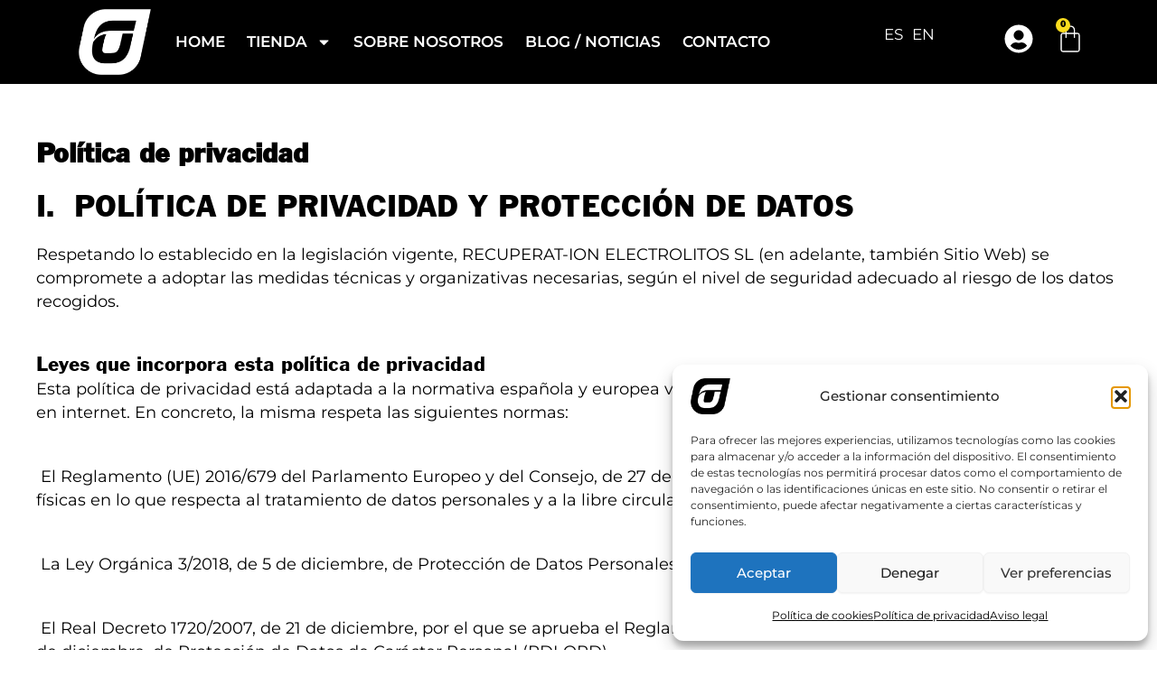

--- FILE ---
content_type: text/css
request_url: https://recuperat-ion.com/wp-content/cache/minify/e059e.css
body_size: 4677
content:

/*!
 * Variation Swatches for WooCommerce
 *
 * Author: Emran Ahmed ( emran.bd.08@gmail.com )
 * Date: 11/11/2025, 3:19:45 PM
 * Released under the GPLv3 license.
 */
.woo-variation-swatches.wvs-tooltip{}[data-wvstooltip],.wvs-has-image-tooltip{--font-size:14px;--arrow-width:5px;--arrow-distance:10px;--arrow-position:calc(var(--arrow-distance) * -1);--tip-redius:3px;--tip-min-width:100px;--tip-min-height:100px;--tip-height:30px;--tip-breakpoint-start:53vw;--tip-distance:calc(var(--arrow-distance) + var(--tip-height));--tip-position:calc(var(--tip-distance) * -1);--image-tip-min-height:calc(var(--tip-min-height) + var(--tip-height));--image-tip-max-height:calc(var(--tooltip-height) + var(--tip-height));--image-tip-width-dynamic:clamp(var(--tip-min-width), var(--tip-breakpoint-start), var(--tooltip-width));--image-tip-height-dynamic:clamp(var(--tip-min-height), var(--tip-breakpoint-start), var(--tooltip-height));--image-tip-ratio:calc(var(--tooltip-height) / var(--tooltip-width));--image-tip-position:calc(100% + var(--arrow-distance));--horizontal-position:0px;position:relative;cursor:pointer;outline:none}[data-wvstooltip]:before,[data-wvstooltip]:after,.wvs-has-image-tooltip:before,.wvs-has-image-tooltip:after{visibility:hidden;opacity:0;pointer-events:none;-webkit-box-sizing:border-box;box-sizing:border-box;position:absolute;z-index:999;-webkit-transform:translateZ(0);transform:translateZ(0);-webkit-transition:opacity 500ms ease-in-out;transition:opacity 500ms ease-in-out;display:-webkit-box;display:-ms-flexbox;display:flex;-webkit-box-orient:horizontal;-webkit-box-direction:normal;-ms-flex-direction:row;flex-direction:row;-webkit-box-pack:center;-ms-flex-pack:center;justify-content:center;-webkit-box-align:center;-ms-flex-align:center;align-items:center}[data-wvstooltip]:before,.wvs-has-image-tooltip:before{-webkit-box-shadow:0 0 5px 1px rgba(0, 0, 0, 0.3);box-shadow:0 0 5px 1px rgba(0, 0, 0, 0.3);border-radius:var(--tip-redius);background-color:var(--wvs-tooltip-background-color, #333333);color:var(--wvs-tooltip-text-color, #FFFFFF);height:var(--tip-height);line-height:var(--tip-height);width:-webkit-max-content;width:-moz-max-content;width:max-content;min-width:var(--tip-min-width);padding-inline:10px;-webkit-transform:translateX(var(--horizontal-position));-ms-transform:translateX(var(--horizontal-position));transform:translateX(var(--horizontal-position));top:auto;bottom:var(--image-tip-position);font-size:var(--font-size)}[data-wvstooltip]:before{content:attr(data-wvstooltip) " " attr(data-wvstooltip-out-of-stock)}.wvs-has-image-tooltip:before{content:attr(data-title);background-image:var(--tooltip-background);background-repeat:no-repeat;min-width:var(--image-tip-width-dynamic);height:calc(var(--image-tip-height-dynamic) + var(--tip-height));background-size:contain;background-position:center top;display:-webkit-box;display:-ms-flexbox;display:flex;-webkit-box-align:center;-ms-flex-align:center;align-items:center;-webkit-box-orient:vertical;-webkit-box-direction:normal;-ms-flex-direction:column;flex-direction:column;-webkit-box-pack:end;-ms-flex-pack:end;justify-content:flex-end;-ms-flex-line-pack:center;align-content:center;-webkit-backface-visibility:hidden;backface-visibility:hidden}[data-wvstooltip]:after,.wvs-has-image-tooltip:after{width:0;border:var(--arrow-width) solid transparent;border-top-color:var(--wvs-tooltip-background-color, #333333);content:" ";font-size:0;line-height:0;top:var(--arrow-position);bottom:auto}[data-wvstooltip]:hover:before,[data-wvstooltip]:hover:after,.wvs-has-image-tooltip:hover:before,.wvs-has-image-tooltip:hover:after{visibility:visible;opacity:1}.wvs-tooltip-position-bottom[data-wvstooltip]:after,.wvs-tooltip-position-bottom.wvs-has-image-tooltip:after{border-top-color:transparent;border-bottom-color:var(--wvs-tooltip-background-color, #333333);top:auto;bottom:var(--arrow-position)}.wvs-tooltip-position-bottom[data-wvstooltip]:before,.wvs-tooltip-position-bottom.wvs-has-image-tooltip:before{bottom:auto;top:calc(var(--tip-position) * -1)}.wvs-theme-sober .product form.cart .variations .variable,
.wvs-theme-sober-child .product form.cart .variations
.variable{margin-bottom:15px !important}.wvs-theme-sober .product form.cart .variations .variable-options,
.wvs-theme-sober-child .product form.cart .variations .variable-options{border:0
!important}.wvs-theme-sober .product form.cart .variations .variable-options::after,
.wvs-theme-sober-child .product form.cart .variations .variable-options::after{display:none}.wvs-theme-sober .product form.cart .variations .arrow,
.wvs-theme-sober-child .product form.cart .variations
.arrow{display:none}.wvs-theme-sober .product form.cart .variations .label,
.wvs-theme-sober-child .product form.cart .variations
.label{display:block;text-align:right;margin-right:10px}.wvs-theme-sober .product form.cart .variations .value,
.wvs-theme-sober-child .product form.cart .variations
.value{-webkit-box-flex:unset;-ms-flex-positive:unset;flex-grow:unset}.wvs-theme-sober .product form.cart .variations select,
.wvs-theme-sober-child .product form.cart .variations
select{border:1px
solid #E4E6EB !important;padding:0.5em 1em !important;text-align:left !important;-moz-text-align-last:left !important;text-align-last:left !important;-webkit-appearance:menulist-button !important}.wvs-theme-sober .product form.cart .radio-variable-item,
.wvs-theme-sober-child .product form.cart .radio-variable-item{margin:5px;text-align:left}.wvs-theme-sober .product form.cart .radio-variable-item:last-child,
.wvs-theme-sober-child .product form.cart .radio-variable-item:last-child{margin-right:0}.wvs-theme-sober .product form.cart .radio-variable-item label,
.wvs-theme-sober-child .product form.cart .radio-variable-item
label{padding-left:30px;margin:0}.wvs-theme-sober .product form.cart .radio-variable-item label::before,
.wvs-theme-sober-child .product form.cart .radio-variable-item label::before{top:0;border-radius:100%}.wvs-theme-sober .product form.cart .radio-variable-item label::after,
.wvs-theme-sober-child .product form.cart .radio-variable-item label::after{top:8px}.wvs-theme-shophistic-lite.woocommerce #main .entry-summary
.variations{display:block !important}.wvs-theme-shophistic-lite
.ql_custom_variations{display:none !important}.wvs-theme-shophistic-lite .radio-variable-item input[type=radio]{display:inline-block;margin:0}.wvs-theme-flatsome .variations
.reset_variations{position:relative;bottom:0;left:0}.wvs-theme-storefront.single-product div.product,
.wvs-theme-storefront-child.single-product
div.product{overflow:visible !important}.wvs-theme-stockholm .variations
.reset_variations{position:relative;bottom:0;left:0;-webkit-transform:none;-ms-transform:none;transform:none}.wvs-theme-kalium .image-variable-item img,
.wvs-theme-kalium-child .image-variable-item
img{width:100% !important}.wvs-theme-kalium .radio-variable-item input,
.wvs-theme-kalium-child .radio-variable-item
input{width:16px !important;height:16px !important}.wvs-theme-kalium .woo-variation-items-wrapper .select-option-ui,
.wvs-theme-kalium-child .woo-variation-items-wrapper .select-option-ui{display:none}.wvs-theme-aurum .variable-items-wrapper .image-variable-item > img,
.wvs-theme-aurum-child .variable-items-wrapper .image-variable-item>img{width:100%}.wvs-theme-hestia .woo-variation-items-wrapper.value::before{display:none !important}.wvs-theme-thegem .woo-variation-items-wrapper .combobox-wrapper,
.wvs-theme-thegem-child .woo-variation-items-wrapper .combobox-wrapper,
.wvs-theme-thegem-elementor .woo-variation-items-wrapper .combobox-wrapper{display:none}.wvs-theme-thegem .wvs-archive-variation-wrapper .variations,
.wvs-theme-thegem-child .wvs-archive-variation-wrapper .variations,
.wvs-theme-thegem-elementor .wvs-archive-variation-wrapper
.variations{padding:0}.wvs-theme-ushop .variations_form,
.wvs-theme-ushop-child
.variations_form{overflow:visible !important}.wvs-theme-ushop .single-product-summary .product_meta,
.wvs-theme-ushop-child .single-product-summary
.product_meta{display:inline-table}.wvs-theme-savoy .woo-variation-items-wrapper,
.wvs-theme-savoy-child .woo-variation-items-wrapper{position:relative !important}.wvs-theme-savoy .woo-variation-items-wrapper .sod_select,
.wvs-theme-savoy-child .woo-variation-items-wrapper
.sod_select{display:none !important}.wvs-theme-savoy .nm-variation-row,
.wvs-theme-savoy-child .nm-variation-row{display:-webkit-box;display:-ms-flexbox;display:flex}.wvs-theme-woodstock .woo-variation-items-wrapper .variation-select,
.wvs-theme-woodstock-child .woo-variation-items-wrapper .variation-select{display:none !important}.wvs-theme-woodmart .woo-variation-items-wrapper > .swatches-select,
.wvs-theme-woodmart-child .woo-variation-items-wrapper>.swatches-select{display:none}.wvs-theme-woodmart .wd-attr-selected,
.wvs-theme-woodmart-child .wd-attr-selected{display:none}.wvs-theme-gecko .variations .value.woo-variation-items-wrapper,
.wvs-theme-gecko-child .variations .value.woo-variation-items-wrapper{border:0
!important}.wvs-theme-gecko .variations .value.woo-variation-items-wrapper::after,
.wvs-theme-gecko-child .variations .value.woo-variation-items-wrapper::after{display:none !important}.woo-variation-gallery-theme-massive-dynamic .woo-variation-items-wrapper .clear-selection,
.woo-variation-gallery-theme-massive-dynamic-child .woo-variation-items-wrapper .clear-selection{border:0;height:auto;width:auto}.woo-variation-gallery-theme-massive-dynamic .woo-variation-items-wrapper .clear-selection .reset_variations,
.woo-variation-gallery-theme-massive-dynamic-child .woo-variation-items-wrapper .clear-selection
.reset_variations{font-size:8px !important;width:20px;height:20px;padding:5px;-webkit-box-sizing:border-box;box-sizing:border-box;border-radius:100%;border:1px
solid #F04040;color:#F04040}.wvs-theme-claue .woo-variation-items-wrapper,
.wvs-theme-claue-child .woo-variation-items-wrapper{border:none}.wvs-theme-claue .woo-variation-items-wrapper::after,
.wvs-theme-claue-child .woo-variation-items-wrapper::after{display:none}.wvs-theme-jupiter table.variations,
.wvs-theme-jupiter-child
table.variations{overflow:initial}.wvs-theme-oxygen .woo-variation-items-wrapper .select-wrapper,
.wvs-theme-oxygen-child .woo-variation-items-wrapper .select-wrapper{display:none}.wvs-theme-oxygen .variable-items-wrapper.radio-variable-wrapper .radio-variable-item input,
.wvs-theme-oxygen-child .variable-items-wrapper.radio-variable-wrapper .radio-variable-item
input{width:18px}.wvs-theme-simple-elegant .woo-variation-items-wrapper .wi-nice-select,
.wvs-theme-simple-elegant-child .woo-variation-items-wrapper .wi-nice-select{display:none}.wvs-theme-twentytwenty table.variations,
.wvs-theme-twentytwenty-child
table.variations{overflow:auto}.wvs-theme-divi .et_pb_wc_add_to_cart form.variations_form.cart .variations td.value span:after,
.wvs-theme-divi-child .et_pb_wc_add_to_cart form.variations_form.cart .variations td.value span:after{display:none !important}.wvs-theme-jevelin .sh-woo-layout table.variations td select.woo-variation-raw-select,
.wvs-theme-jevelin-child .sh-woo-layout table.variations td select.woo-variation-raw-select{display:none !important}.wvs-theme-jevelin .sh-woo-layout table.variations,
.wvs-theme-jevelin-child .sh-woo-layout
table.variations{max-width:100%}.wvs-theme-jevelin .radio-variable-item label,
.wvs-theme-jevelin-child .radio-variable-item
label{line-height:1 !important}.wvs-theme-stockie .woo-variation-raw-select + .select-styled,
.wvs-theme-stockie-child .woo-variation-raw-select+.select-styled{display:none !important}.woo-variation-swatches .wp-block-getwooplugins-variation-swatches.swatches-align-center{--wvs-position:center}.woo-variation-swatches .wp-block-getwooplugins-variation-swatches.swatches-align-left{--wvs-position:flex-start}.woo-variation-swatches .wp-block-getwooplugins-variation-swatches.swatches-align-right{--wvs-position:flex-end}.woo-variation-swatches .woo-variation-raw-select+.select2{display:none !important}.woo-variation-swatches .wvs-widget-layered-nav-list__item-color{display:-webkit-box;display:-ms-flexbox;display:flex;-webkit-box-orient:horizontal;-webkit-box-direction:normal;-ms-flex-direction:row;flex-direction:row;-webkit-box-align:center;-ms-flex-align:center;align-items:center;margin:10px
0}.woo-variation-swatches .wvs-widget-layered-nav-list__item-color>a{display:inline-block;position:relative}.woo-variation-swatches .wvs-widget-layered-nav-list__item-color
.count{padding:0
5px}.woo-variation-swatches .wvs-widget-layered-nav-list__item-color .wvs-widget-item-wrapper{display:-webkit-box;display:-ms-flexbox;display:flex;-webkit-box-align:center;-ms-flex-align:center;align-items:center}.woo-variation-swatches .wvs-widget-layered-nav-list__item-color
.item{display:inline-block;float:left;padding:9px;margin:0
4px;-webkit-box-shadow:var(--wvs-item-box-shadow, 0 0 0 1px #A8A8A8);box-shadow:var(--wvs-item-box-shadow, 0 0 0 1px #A8A8A8);border:2px
solid #fff;height:20px;width:20px;-webkit-transition:-webkit-box-shadow 200ms ease;transition:-webkit-box-shadow 200ms ease;transition:box-shadow 200ms ease;transition:box-shadow 200ms ease, -webkit-box-shadow 200ms ease}.woo-variation-swatches .wvs-widget-layered-nav-list__item-color .item.style-squared{border-radius:2px}.woo-variation-swatches .wvs-widget-layered-nav-list__item-color .item.style-rounded{border-radius:100%}.woo-variation-swatches .wvs-widget-layered-nav-list__item-color
.text{display:inline-block}.woo-variation-swatches .wvs-widget-layered-nav-list__item-color .text :after{content:"";display:inline;clear:both}.woo-variation-swatches .wvs-widget-layered-nav-list__item-color:hover
.item{-webkit-box-shadow:var(--wvs-hover-item-box-shadow, 0 0 0 3px #dddddd);box-shadow:var(--wvs-hover-item-box-shadow, 0 0 0 3px #dddddd)}.woo-variation-swatches .wvs-widget-layered-nav-list__item-color.woocommerce-widget-layered-nav-list__item--chosen
.item{-webkit-box-shadow:var(--wvs-selected-item-box-shadow, 0 0 0 2px #000);box-shadow:var(--wvs-selected-item-box-shadow, 0 0 0 2px #000)}.woo-variation-swatches .woo-variation-raw-select{display:none !important}.woo-variation-swatches .woo-variation-raw-select:before, .woo-variation-swatches .woo-variation-raw-select:after{display:none !important}.woo-variation-swatches .variations td.value > span:before, .woo-variation-swatches .variations td.value>span:after{display:none !important}.woo-variation-swatches .woo-variation-swatches-variable-item-more{-webkit-box-align:center;-ms-flex-align:center;align-items:center;display:-webkit-box;display:-ms-flexbox;display:flex}.woo-variation-swatches .wvs-archive-variations-wrapper{display:block;width:100%}.woo-variation-swatches .wvs-archive-variations-wrapper .variable-items-wrapper .variable-item:not(.radio-variable-item){width:var(--wvs-archive-product-item-width, 30px);height:var(--wvs-archive-product-item-height, 30px)}.woo-variation-swatches .wvs-archive-variations-wrapper .variable-items-wrapper .variable-item:not(.radio-variable-item).button-variable-item{font-size:var(--wvs-archive-product-item-font-size, 16px)}.woo-variation-swatches .wvs-archive-variations-wrapper .variable-items-wrapper.wvs-style-squared.archive-variable-items .variable-item:not(.radio-variable-item).button-variable-item{min-width:var(--wvs-archive-product-item-width, 30px)}.woo-variation-swatches
ul.variations{list-style:none;margin:0;padding:0;display:-webkit-box;display:-ms-flexbox;display:flex;-webkit-box-orient:vertical;-webkit-box-direction:normal;-ms-flex-direction:column;flex-direction:column}.woo-variation-swatches ul.variations>li{display:-webkit-box;display:-ms-flexbox;display:flex;-webkit-box-pack:var(--wvs-position);-ms-flex-pack:var(--wvs-position);justify-content:var(--wvs-position);-webkit-box-orient:horizontal;-webkit-box-direction:normal;-ms-flex-direction:row;flex-direction:row;margin:5px
0}.woo-variation-swatches ul.variations
.wvs_archive_reset_variations.hide{visibility:hidden}.woo-variation-swatches ul.variations
.wvs_archive_reset_variations.show{visibility:visible}.woo-variation-swatches .variable-items-wrapper{display:-webkit-box;display:-ms-flexbox;display:flex;-ms-flex-wrap:wrap;flex-wrap:wrap;-webkit-box-pack:start;-ms-flex-pack:start;justify-content:flex-start;margin:0;padding:0;list-style:none}.woo-variation-swatches .variable-items-wrapper.enabled-large-size .variable-item:not(.radio-variable-item){width:var(--wvs-single-product-large-item-width, 40px);height:var(--wvs-single-product-large-item-height, 40px)}.woo-variation-swatches .variable-items-wrapper.enabled-large-size .variable-item:not(.radio-variable-item).button-variable-item{font-size:var(--wvs-single-product-large-item-font-size, 16px)}.woo-variation-swatches .variable-items-wrapper.radio-variable-items-wrapper{-webkit-box-orient:vertical;-webkit-box-direction:normal;-ms-flex-direction:column;flex-direction:column;-webkit-box-align:start;-ms-flex-align:start;align-items:flex-start}.woo-variation-swatches .variable-items-wrapper.radio-variable-items-wrapper .radio-variable-item{-webkit-box-sizing:border-box;box-sizing:border-box;display:-webkit-box;display:-ms-flexbox;display:flex;-webkit-box-pack:center;-ms-flex-pack:center;justify-content:center;list-style:none;cursor:pointer;padding:0
5px}.woo-variation-swatches .variable-items-wrapper.radio-variable-items-wrapper .radio-variable-item label, .woo-variation-swatches .variable-items-wrapper.radio-variable-items-wrapper .radio-variable-item
input{cursor:pointer;vertical-align:middle}.woo-variation-swatches .variable-items-wrapper.radio-variable-items-wrapper .radio-variable-item
input{width:20px;height:20px}.woo-variation-swatches .variable-items-wrapper.radio-variable-items-wrapper .radio-variable-item input+span{margin-inline:10px}.woo-variation-swatches .variable-items-wrapper.radio-variable-items-wrapper .radio-variable-item .variable-item-radio-value-wrapper{display:inline-block}.woo-variation-swatches .variable-items-wrapper.radio-variable-items-wrapper .radio-variable-item .variable-item-radio-value-wrapper
img{width:40px;display:inline-block;margin:0;padding:0;vertical-align:middle}.woo-variation-swatches .variable-items-wrapper.radio-variable-items-wrapper .radio-variable-item .variable-item-radio-value-wrapper .out-of-stock{display:inline-block;margin:0;padding:0}.woo-variation-swatches .variable-items-wrapper.radio-variable-items-wrapper .radio-variable-item
label{width:auto;display:inline-block;padding:2px
0}.woo-variation-swatches .variable-items-wrapper.radio-variable-items-wrapper .radio-variable-item.disabled, .woo-variation-swatches .variable-items-wrapper.radio-variable-items-wrapper .radio-variable-item.disabled:hover{-webkit-box-shadow:none;box-shadow:none}.woo-variation-swatches .variable-items-wrapper.radio-variable-items-wrapper .radio-variable-item.disabled label, .woo-variation-swatches .variable-items-wrapper.radio-variable-items-wrapper .radio-variable-item.disabled input, .woo-variation-swatches .variable-items-wrapper.radio-variable-items-wrapper .radio-variable-item.disabled:hover label, .woo-variation-swatches .variable-items-wrapper.radio-variable-items-wrapper .radio-variable-item.disabled:hover
input{cursor:not-allowed;opacity:0.5}.woo-variation-swatches .variable-items-wrapper.radio-variable-items-wrapper .radio-variable-item.disabled .variable-item-radio-value, .woo-variation-swatches .variable-items-wrapper.radio-variable-items-wrapper .radio-variable-item.disabled:hover .variable-item-radio-value{text-decoration:line-through}.woo-variation-swatches .variable-items-wrapper.radio-variable-items-wrapper .radio-variable-item.disabled::before, .woo-variation-swatches .variable-items-wrapper.radio-variable-items-wrapper .radio-variable-item.disabled::after, .woo-variation-swatches .variable-items-wrapper.radio-variable-items-wrapper .radio-variable-item.disabled:hover::before, .woo-variation-swatches .variable-items-wrapper.radio-variable-items-wrapper .radio-variable-item.disabled:hover::after{display:none}.woo-variation-swatches .variable-items-wrapper.radio-variable-items-wrapper .radio-variable-item.disabled:focus, .woo-variation-swatches .variable-items-wrapper.radio-variable-items-wrapper .radio-variable-item.disabled:hover:focus{-webkit-box-shadow:none;box-shadow:none}.woo-variation-swatches .variable-items-wrapper.radio-variable-items-wrapper .radio-variable-item.no-stock label, .woo-variation-swatches .variable-items-wrapper.radio-variable-items-wrapper .radio-variable-item.no-stock input, .woo-variation-swatches .variable-items-wrapper.radio-variable-items-wrapper .radio-variable-item.no-stock:hover label, .woo-variation-swatches .variable-items-wrapper.radio-variable-items-wrapper .radio-variable-item.no-stock:hover
input{text-decoration:line-through;opacity:0.6}.woo-variation-swatches .variable-items-wrapper.radio-variable-items-wrapper .radio-variable-item.no-stock .variable-item-radio-value, .woo-variation-swatches .variable-items-wrapper.radio-variable-items-wrapper .radio-variable-item.no-stock:hover .variable-item-radio-value{text-decoration:line-through}.woo-variation-swatches .variable-items-wrapper.radio-variable-items-wrapper .radio-variable-item:hover{}.woo-variation-swatches .variable-items-wrapper.radio-variable-items-wrapper .radio-variable-item:focus{}.woo-variation-swatches .variable-items-wrapper.radio-variable-items-wrapper .radio-variable-item.selected, .woo-variation-swatches .variable-items-wrapper.radio-variable-items-wrapper .radio-variable-item.selected:hover{}.woo-variation-swatches .variable-items-wrapper .variable-item{margin:0;padding:0;list-style:none;-webkit-transition:all 200ms ease;transition:all 200ms ease;-webkit-user-select:none;-moz-user-select:none;-ms-user-select:none;user-select:none;outline:none}.woo-variation-swatches .variable-items-wrapper .variable-item .variable-item-contents{display:-webkit-box;display:-ms-flexbox;display:flex;-webkit-box-orient:vertical;-webkit-box-direction:normal;-ms-flex-direction:column;flex-direction:column;-webkit-box-pack:center;-ms-flex-pack:center;justify-content:center;position:relative;-webkit-box-align:center;-ms-flex-align:center;align-items:center;width:100%;height:100%}@supports (display: contents){.woo-variation-swatches .variable-items-wrapper .variable-item .variable-item-contents{}}.woo-variation-swatches .variable-items-wrapper .variable-item.variation-disabled{display:none !important}.woo-variation-swatches .variable-items-wrapper .variable-item
img{margin:0;padding:0;width:100%;height:100%;pointer-events:none}.woo-variation-swatches .variable-items-wrapper .variable-item>span{pointer-events:none}.woo-variation-swatches .variable-items-wrapper .variable-item:not(.radio-variable-item){-webkit-box-sizing:border-box;box-sizing:border-box;cursor:pointer;display:-webkit-box;display:-ms-flexbox;display:flex;position:relative;-webkit-box-pack:center;-ms-flex-pack:center;justify-content:center;-webkit-box-align:center;-ms-flex-align:center;align-items:center;background-color:var(--wvs-item-background-color, #FFFFFF);color:var(--wvs-item-text-color, #000000);-webkit-box-shadow:var(--wvs-item-box-shadow, 0 0 0 1px #A8A8A8);box-shadow:var(--wvs-item-box-shadow, 0 0 0 1px #A8A8A8);padding:2px;margin:4px;width:var(--wvs-single-product-item-width, 30px);height:var(--wvs-single-product-item-height, 30px)}.woo-variation-swatches .variable-items-wrapper .variable-item:not(.radio-variable-item):first-child{}.woo-variation-swatches .variable-items-wrapper .variable-item:not(.radio-variable-item):last-child{margin-right:0}.woo-variation-swatches .variable-items-wrapper .variable-item:not(.radio-variable-item).no-stock img, .woo-variation-swatches .variable-items-wrapper .variable-item:not(.radio-variable-item).no-stock span, .woo-variation-swatches .variable-items-wrapper .variable-item:not(.radio-variable-item).no-stock .variable-item-contents{opacity:0.6}.woo-variation-swatches .variable-items-wrapper .variable-item:not(.radio-variable-item).no-stock .variable-item-contents::before{position:absolute;content:" ";display:block;background-image:var(--wvs-cross);background-repeat:no-repeat;background-position:center center;height:100%;width:100%}.woo-variation-swatches .variable-items-wrapper .variable-item:not(.radio-variable-item):hover{-webkit-box-shadow:var(--wvs-hover-item-box-shadow, 0 0 0 3px #dddddd);box-shadow:var(--wvs-hover-item-box-shadow, 0 0 0 3px #dddddd);background-color:var(--wvs-hover-item-background-color, #FFFFFF);color:var(--wvs-hover-item-text-color, #000000)}.woo-variation-swatches .variable-items-wrapper .variable-item:not(.radio-variable-item):focus{-webkit-box-shadow:var(--wvs-hover-item-box-shadow, 0 0 0 3px #dddddd);box-shadow:var(--wvs-hover-item-box-shadow, 0 0 0 3px #dddddd)}.woo-variation-swatches .variable-items-wrapper .variable-item:not(.radio-variable-item).selected, .woo-variation-swatches .variable-items-wrapper .variable-item:not(.radio-variable-item).selected:hover{-webkit-box-shadow:var(--wvs-selected-item-box-shadow, 0 0 0 2px #000);box-shadow:var(--wvs-selected-item-box-shadow, 0 0 0 2px #000);color:var(--wvs-selected-item-text-color, #000000)}.woo-variation-swatches .variable-items-wrapper .variable-item:not(.radio-variable-item).disabled, .woo-variation-swatches .variable-items-wrapper .variable-item:not(.radio-variable-item).disabled:hover{position:relative}.woo-variation-swatches .variable-items-wrapper .variable-item:not(.radio-variable-item).disabled img, .woo-variation-swatches .variable-items-wrapper .variable-item:not(.radio-variable-item).disabled span, .woo-variation-swatches .variable-items-wrapper .variable-item:not(.radio-variable-item).disabled .variable-item-contents, .woo-variation-swatches .variable-items-wrapper .variable-item:not(.radio-variable-item).disabled:hover img, .woo-variation-swatches .variable-items-wrapper .variable-item:not(.radio-variable-item).disabled:hover span, .woo-variation-swatches .variable-items-wrapper .variable-item:not(.radio-variable-item).disabled:hover .variable-item-contents{opacity:0.6}.woo-variation-swatches .variable-items-wrapper .variable-item:not(.radio-variable-item).disabled .variable-item-contents::before, .woo-variation-swatches .variable-items-wrapper .variable-item:not(.radio-variable-item).disabled:hover .variable-item-contents::before{position:absolute;content:" ";display:block;background-image:var(--wvs-cross);background-repeat:no-repeat;background-position:center center;height:100%;width:100%}.woo-variation-swatches .variable-items-wrapper .variable-item:not(.radio-variable-item).color-variable-item.selected:not(.no-stock) .variable-item-contents::before, .woo-variation-swatches .variable-items-wrapper .variable-item:not(.radio-variable-item).image-variable-item.selected:not(.no-stock) .variable-item-contents::before{position:absolute;content:" ";display:block;background-image:var(--wvs-tick);background-repeat:no-repeat;background-position:center center;background-size:60%;height:100%;width:100%}.woo-variation-swatches .variable-items-wrapper .variable-item:not(.radio-variable-item).color-variable-item .variable-item-span-color, .woo-variation-swatches .variable-items-wrapper .variable-item:not(.radio-variable-item).image-variable-item .variable-item-span-color{width:100%;height:100%;display:block}.woo-variation-swatches .variable-items-wrapper .variable-item:not(.radio-variable-item).button-variable-item{text-align:center;font-size:var(--wvs-single-product-item-font-size, 16px)}.woo-variation-swatches .variable-items-wrapper .variable-item:not(.radio-variable-item).button-variable-item.selected:not(.no-stock){background-color:var(--wvs-selected-item-background-color, #FFFFFF);color:var(--wvs-selected-item-text-color, #000000)}.woo-variation-swatches .variable-items-wrapper .variable-item.wvs-show-stock-left-info:not(.disabled):not(.radio-variable-item) .wvs-stock-left-info::before{content:" ";position:absolute;top:calc(100% - 1px);left:50%;margin-left:-3px;width:0;border-bottom:3px solid #de8604;border-right:3px solid transparent;border-left:3px solid transparent;z-index:1}.woo-variation-swatches .variable-items-wrapper .variable-item.wvs-show-stock-left-info:not(.disabled):not(.radio-variable-item) .wvs-stock-left-info::after{position:absolute;left:50%;-webkit-transform:translateX(-50%);-ms-transform:translateX(-50%);transform:translateX(-50%);top:calc(100% + 2px);min-width:36px;text-align:center}.woo-variation-swatches .variable-items-wrapper .variable-item.wvs-show-stock-left-info:not(.disabled) .wvs-stock-left-info::after{content:attr(data-wvs-stock-info);line-height:1;font-size:10px;font-style:italic;background:#de8604;color:#fff;padding:2px;border-radius:2px !important;text-shadow:0 1px rgba(0, 0, 0, 0.2509803922);-webkit-box-shadow:0 0 2px rgba(0, 0, 0, 0.3803921569);box-shadow:0 0 2px rgba(0, 0, 0, 0.3803921569)}.woo-variation-swatches .variable-items-wrapper .variable-item.wvs-show-stock-left-info:not(.disabled).radio-variable-item .wvs-stock-left-info::after{margin-left:5px}.woo-variation-swatches .variable-items-wrapper .wvs-item-label{position:absolute;top:30px}.woo-variation-swatches .wvs-style-rounded.variable-items-wrapper .variable-item:not(.radio-variable-item){border-radius:100%}.woo-variation-swatches .wvs-style-rounded.variable-items-wrapper .variable-item:not(.radio-variable-item) .variable-item-span, .woo-variation-swatches .wvs-style-rounded.variable-items-wrapper .variable-item:not(.radio-variable-item) img{border-radius:100%;overflow:hidden;line-height:1;margin:0}.woo-variation-swatches .wvs-style-rounded.variable-items-wrapper .variable-item.radio-variable-item{}.woo-variation-swatches .wvs-style-rounded.variable-items-wrapper .variable-item.radio-variable-item
img{border-radius:100%}.woo-variation-swatches .wvs-style-squared.variable-items-wrapper .variable-item:not(.radio-variable-item){border-radius:2px}.woo-variation-swatches .wvs-style-squared.variable-items-wrapper .variable-item:not(.radio-variable-item).button-variable-item{width:auto;min-width:var(--wvs-single-product-item-width)}.woo-variation-swatches .wvs-style-squared.variable-items-wrapper .variable-item:not(.radio-variable-item).button-variable-item .variable-item-span{padding:0
5px}.woo-variation-swatches .wvs-style-squared.variable-items-wrapper .variable-item:not(.radio-variable-item).color-variable-item span::after{border-radius:0}.woo-variation-swatches .wvs-style-squared.variable-items-wrapper .variable-item.radio-variable-item{}.woo-variation-swatches .wvs-style-squared.variable-items-wrapper .variable-item.radio-variable-item
img{border-radius:5px}.woo-variation-swatches.wvs-behavior-blur .variable-items-wrapper .variable-item:not(.radio-variable-item).disabled .variable-item-contents::before, .woo-variation-swatches.wvs-behavior-blur .variable-items-wrapper .variable-item:not(.radio-variable-item).disabled:hover .variable-item-contents::before{}.woo-variation-swatches.wvs-behavior-blur .variable-items-wrapper .radio-variable-item.disabled label, .woo-variation-swatches.wvs-behavior-blur .variable-items-wrapper .radio-variable-item.disabled input, .woo-variation-swatches.wvs-behavior-blur .variable-items-wrapper .radio-variable-item.disabled:hover label, .woo-variation-swatches.wvs-behavior-blur .variable-items-wrapper .radio-variable-item.disabled:hover
input{cursor:not-allowed;text-decoration:line-through;opacity:0.5}.woo-variation-swatches.wvs-behavior-blur .variable-items-wrapper .radio-variable-item.disabled::before, .woo-variation-swatches.wvs-behavior-blur .variable-items-wrapper .radio-variable-item.disabled::after, .woo-variation-swatches.wvs-behavior-blur .variable-items-wrapper .radio-variable-item.disabled:hover::before, .woo-variation-swatches.wvs-behavior-blur .variable-items-wrapper .radio-variable-item.disabled:hover::after{display:none}.woo-variation-swatches.wvs-behavior-blur-no-cross .variable-items-wrapper .variable-item:not(.radio-variable-item).disabled .variable-item-contents::before, .woo-variation-swatches.wvs-behavior-blur-no-cross .variable-items-wrapper .variable-item:not(.radio-variable-item).disabled:hover .variable-item-contents::before, .woo-variation-swatches.wvs-behavior-blur-no-cross .variable-items-wrapper .variable-item:not(.radio-variable-item).no-stock .variable-item-contents::before, .woo-variation-swatches.wvs-behavior-blur-no-cross .variable-items-wrapper .variable-item:not(.radio-variable-item).no-stock:hover .variable-item-contents::before{background-image:none}.woo-variation-swatches.wvs-behavior-blur-no-cross .variable-items-wrapper .radio-variable-item.disabled, .woo-variation-swatches.wvs-behavior-blur-no-cross .variable-items-wrapper .radio-variable-item.disabled:hover{overflow:hidden}.woo-variation-swatches.wvs-behavior-blur-no-cross .variable-items-wrapper .radio-variable-item.disabled label, .woo-variation-swatches.wvs-behavior-blur-no-cross .variable-items-wrapper .radio-variable-item.disabled input, .woo-variation-swatches.wvs-behavior-blur-no-cross .variable-items-wrapper .radio-variable-item.disabled:hover label, .woo-variation-swatches.wvs-behavior-blur-no-cross .variable-items-wrapper .radio-variable-item.disabled:hover
input{pointer-events:none;opacity:0.3}.woo-variation-swatches.wvs-behavior-hide .variable-items-wrapper .variable-item.disabled.radio-variable-item{width:auto !important}.woo-variation-swatches.wvs-behavior-hide .variable-items-wrapper .variable-item.disabled{opacity:0;visibility:hidden;-webkit-transform:scale(0);-ms-transform:scale(0);transform:scale(0);-webkit-transform-origin:center;-ms-transform-origin:center;transform-origin:center;font-size:0;width:0 !important;height:0 !important;padding:0
!important;margin:0
!important;min-width:0 !important;min-height:0 !important}.woo-variation-swatches.wvs-behavior-hide .variable-items-wrapper .variable-item.no-stock .variable-item-contents::before{background-image:none}.woo-variation-swatches.rtl table.variations
td.label{}.woo-variation-swatches.rtl .variable-items-wrapper .variable-item{text-align:right}.woo-variation-swatches.rtl .variable-items-wrapper .variable-item:not(.radio-variable-item){margin:4px
0 4px 8px}.woo-variation-swatches.rtl .variable-items-wrapper.radio-variable-wrapper .radio-variable-item
input{margin-right:0;margin-left:5px}.woo-variation-swatches.woocommerce .product.elementor table.variations td.value:before{display:none !important}.woo-variation-swatches.woo-variation-swatches-ie11 .variable-items-wrapper{display:block !important}.woo-variation-swatches.woo-variation-swatches-ie11 .variable-items-wrapper .variable-item:not(.radio-variable-item){float:left}.woo-variation-swatches.wvs-show-label .variations th, .woo-variation-swatches.wvs-show-label .variations
td{display:block;width:auto !important;text-align:start}.woo-variation-swatches.wvs-show-label .variations th label, .woo-variation-swatches.wvs-show-label .variations th .woo-selected-variation-item-name, .woo-variation-swatches.wvs-show-label .variations td label, .woo-variation-swatches.wvs-show-label .variations td .woo-selected-variation-item-name{display:inline-block;margin:0
2px}.woo-variation-swatches.wvs-show-label .variations th .woo-selected-variation-item-name, .woo-variation-swatches.wvs-show-label .variations td .woo-selected-variation-item-name{font-weight:600}.woo-variation-swatches .variations .woo-variation-item-label{margin:0;-webkit-margin-before:5px;margin-block-start:5px}.woo-variation-swatches .variations .woo-variation-item-label .woo-selected-variation-item-name{font-weight:600}.woo-variation-swatches .grouped-variable-items{display:-webkit-box;display:-ms-flexbox;display:flex;-ms-flex-wrap:wrap;flex-wrap:wrap;list-style:none !important}.woo-variation-swatches .grouped-variable-items.grouped-variable-items-display-vertical{-webkit-box-orient:vertical;-webkit-box-direction:normal;-ms-flex-direction:column;flex-direction:column}.woo-variation-swatches .grouped-variable-items.grouped-variable-items-display-vertical .group-variable-items-wrapper{margin-top:10px}.woo-variation-swatches .grouped-variable-items.grouped-variable-items-display-vertical .no-group-variable-items-wrapper{margin-top:20px}.woo-variation-swatches .grouped-variable-items.grouped-variable-items-display-horizontal{-webkit-box-align:end;-ms-flex-align:end;align-items:flex-end}.woo-variation-swatches .grouped-variable-items.grouped-variable-items-display-horizontal .group-variable-items-wrapper{margin-top:10px;margin-right:20px}.woo-variation-swatches .grouped-variable-items.grouped-variable-items-display-horizontal .group-variable-items-wrapper:last-child{margin-right:0}.woo-variation-swatches .grouped-variable-items.grouped-variable-items-display-horizontal .no-group-variable-items-wrapper{margin-right:0}.woo-variation-swatches .grouped-variable-items .group-variable-item-wrapper{display:-webkit-box;display:-ms-flexbox;display:flex;margin:0;-ms-flex-wrap:wrap;flex-wrap:wrap}.woo-variation-swatches .grouped-variable-items .group-variable-items-name{font-style:italic}.woo-variation-swatches .wvs-hide-view-cart-link{display:none}

--- FILE ---
content_type: application/x-javascript
request_url: https://recuperat-ion.com/wp-content/cache/minify/f38e8.js
body_size: 15395
content:
jQuery(function($){if(typeof wc_add_to_cart_params==='undefined'){return false;}
var AddToCartHandler=function(){this.requests=[];this.addRequest=this.addRequest.bind(this);this.run=this.run.bind(this);this.$liveRegion=this.createLiveRegion();$(document.body).on('click','.add_to_cart_button:not(.wc-interactive)',{addToCartHandler:this},this.onAddToCart).on('keydown','.add_to_cart_button:not(.wc-interactive)',{addToCartHandler:this},(e)=>{if(e.key===' '){e.preventDefault();e.target.click();}}).on('click','.remove_from_cart_button',{addToCartHandler:this},this.onRemoveFromCart).on('keydown','.remove_from_cart_button',this.onKeydownRemoveFromCart).on('added_to_cart',{addToCartHandler:this},this.onAddedToCart).on('removed_from_cart',{addToCartHandler:this},this.onRemovedFromCart).on('ajax_request_not_sent.adding_to_cart',this.updateButton);};AddToCartHandler.prototype.addRequest=function(request){this.requests.push(request);if(1===this.requests.length){this.run();}};AddToCartHandler.prototype.run=function(){var requestManager=this,originalCallback=requestManager.requests[0].complete;requestManager.requests[0].complete=function(){if(typeof originalCallback==='function'){originalCallback();}
requestManager.requests.shift();if(requestManager.requests.length>0){requestManager.run();}};$.ajax(this.requests[0]);};AddToCartHandler.prototype.onAddToCart=function(e){var $thisbutton=$(this);if($thisbutton.is('.ajax_add_to_cart')){if(!$thisbutton.attr('data-product_id')){return true;}
e.data.addToCartHandler.$liveRegion.text('').removeAttr('aria-relevant');e.preventDefault();$thisbutton.removeClass('added');$thisbutton.addClass('loading');if(false===$(document.body).triggerHandler('should_send_ajax_request.adding_to_cart',[$thisbutton])){$(document.body).trigger('ajax_request_not_sent.adding_to_cart',[false,false,$thisbutton]);return true;}
var data={};$.each($thisbutton.data(),function(key,value){data[key]=value;});$.each($thisbutton[0].dataset,function(key,value){data[key]=value;});$(document.body).trigger('adding_to_cart',[$thisbutton,data]);e.data.addToCartHandler.addRequest({type:'POST',url:wc_add_to_cart_params.wc_ajax_url.toString().replace('%%endpoint%%','add_to_cart'),data:data,success:function(response){if(!response){return;}
if(response.error&&response.product_url){window.location=response.product_url;return;}
if(wc_add_to_cart_params.cart_redirect_after_add==='yes'){window.location=wc_add_to_cart_params.cart_url;return;}
$(document.body).trigger('added_to_cart',[response.fragments,response.cart_hash,$thisbutton]);},dataType:'json'});}};AddToCartHandler.prototype.onRemoveFromCart=function(e){var $thisbutton=$(this),$row=$thisbutton.closest('.woocommerce-mini-cart-item');e.data.addToCartHandler.$liveRegion.text('').removeAttr('aria-relevant');e.preventDefault();$row.block({message:null,overlayCSS:{opacity:0.6}});e.data.addToCartHandler.addRequest({type:'POST',url:wc_add_to_cart_params.wc_ajax_url.toString().replace('%%endpoint%%','remove_from_cart'),data:{cart_item_key:$thisbutton.data('cart_item_key')},success:function(response){if(!response||!response.fragments){window.location=$thisbutton.attr('href');return;}
$(document.body).trigger('removed_from_cart',[response.fragments,response.cart_hash,$thisbutton]);},error:function(){window.location=$thisbutton.attr('href');return;},dataType:'json'});};AddToCartHandler.prototype.onKeydownRemoveFromCart=function(event){if(event.key===' '){event.preventDefault();$(this).trigger('click');}};AddToCartHandler.prototype.updateButton=function(e,fragments,cart_hash,$button){$button=typeof $button==='undefined'?false:$button;if($button){$button.removeClass('loading');if(fragments){$button.addClass('added');}
if(fragments&&!wc_add_to_cart_params.is_cart&&$button.parent().find('.added_to_cart').length===0){var anchor=document.createElement('a');anchor.href=wc_add_to_cart_params.cart_url;anchor.className='added_to_cart wc-forward';anchor.title=wc_add_to_cart_params.i18n_view_cart;anchor.textContent=wc_add_to_cart_params.i18n_view_cart;$button.after(anchor);}
$(document.body).trigger('wc_cart_button_updated',[$button]);}};AddToCartHandler.prototype.updateFragments=function(e,fragments){if(fragments){$.each(fragments,function(key){$(key).addClass('updating').fadeTo('400','0.6').block({message:null,overlayCSS:{opacity:0.6}});});$.each(fragments,function(key,value){$(key).replaceWith(value);$(key).stop(true).css('opacity','1').unblock();});$(document.body).trigger('wc_fragments_loaded');}};AddToCartHandler.prototype.alertCartUpdated=function(e,fragments,cart_hash,$button){$button=typeof $button==='undefined'?false:$button;if($button){var message=$button.data('success_message');if(!message){return;}
e.data.addToCartHandler.$liveRegion.delay(1000).text(message).attr('aria-relevant','all');}};AddToCartHandler.prototype.createLiveRegion=function(){var existingLiveRegion=$('.widget_shopping_cart_live_region');if(existingLiveRegion.length){return existingLiveRegion;}
return $('<div class="widget_shopping_cart_live_region screen-reader-text" role="status"></div>').appendTo('body');};AddToCartHandler.prototype.onAddedToCart=function(e,fragments,cart_hash,$button){e.data.addToCartHandler.updateButton(e,fragments,cart_hash,$button);e.data.addToCartHandler.updateFragments(e,fragments);e.data.addToCartHandler.alertCartUpdated(e,fragments,cart_hash,$button);};AddToCartHandler.prototype.onRemovedFromCart=function(e,fragments,cart_hash,$button){e.data.addToCartHandler.updateFragments(e,fragments);e.data.addToCartHandler.alertCartUpdated(e,fragments,cart_hash,$button);};new AddToCartHandler();});;(()=>{var t={};t.g=function(){if("object"==typeof globalThis)return globalThis;try{return this||new Function("return this")()}catch(t){if("object"==typeof window)return window}}(),((o,n)=>{if(!o)return;const{currency:e,products:i,purchase:l,add_to_cart:a,eventsToTrack:r}=(null===(n=t.g._googlesitekit)||void 0===n?void 0:n.wcdata)||{},c=null==r?void 0:r.includes("add_to_cart"),d=null==r?void 0:r.includes("purchase");if(a&&c){var u,s;const{price:o}=a,n=f(o,e,a);null===(u=t.g._googlesitekit)||void 0===u||null===(s=u.gtagEvent)||void 0===s||s.call(u,"add_to_cart",n)}if(l&&d){var g,_,p;const{id:o,totals:n,items:e,user_data:i}=l,a=f(n.total_price,n.currency_code,e,o,n.shipping_total,n.tax_total);null!==(g=t.g._googlesitekit)&&void 0!==g&&g.gtagUserData&&i&&(a.user_data=i),null===(_=t.g._googlesitekit)||void 0===_||null===(p=_.gtagEvent)||void 0===p||p.call(_,"purchase",a)}const v=o("body");function f(t,o,n){let e=arguments.length>3&&void 0!==arguments[3]?arguments[3]:null,i=arguments.length>4&&void 0!==arguments[4]?arguments[4]:null,l=arguments.length>5&&void 0!==arguments[5]?arguments[5]:null;const a={value:m(t),currency:o,items:[]};if(e&&(a.transaction_id=e),"number"==typeof i&&(a.shipping=i),"number"==typeof l&&(a.tax=l),n&&n.length)for(const t of n)a.items.push(h(t));else n&&n.id&&(a.items=[h(n)]);return a}function h(t){const{id:o,name:n,price:e,variation:i,quantity:l,categories:a}=t,r={item_id:o,item_name:n,price:m(e)};if(l&&(r.quantity=l),i&&(r.item_variant=i),a&&null!=a&&a.length){let t=1;for(const o of a)r[t>1?"item_category".concat(t):"item_category"]=o.name,t++}return r}function m(t){let o=arguments.length>1&&void 0!==arguments[1]?arguments[1]:2;return parseInt(t,10)/10**o}c&&(v.on("added_to_cart",(o,n,l,a)=>{var r,c;if(null==a||!a.jquery)return;const d=parseInt(a.data("product_id"),10);if(!d)return;const u=(null==i?void 0:i.find(t=>(null==t?void 0:t.id)===d))||{},{price:s}=u,g=f(s,e,u);null===(r=t.g._googlesitekit)||void 0===r||null===(c=r.gtagEvent)||void 0===c||c.call(r,"add_to_cart",g)}),o(".products-block-post-template .product, .wc-block-product-template .product").each(function(){const n=o(this),l=parseInt(n.find("[data-product_id]").attr("data-product_id"),10);l&&n.on("click",n=>{var a,r;const c=o(n.target).closest(".wc-block-components-product-button [data-product_id]");if(!c.length||!c.hasClass("add_to_cart_button")||c.hasClass("product_type_variable"))return;const d=(null==i?void 0:i.find(t=>(null==t?void 0:t.id)===l))||{},{price:u}=d,s=f(u,e,d);null===(a=t.g._googlesitekit)||void 0===a||null===(r=a.gtagEvent)||void 0===r||r.call(a,"add_to_cart",s)})}))})(t.g.jQuery)})();;'use strict';function cmplz_create_element(el,content){let obj=document.createElement(el);obj.innerHtml=content;return obj;}
function cmplz_add_event(event,selector,callback){document.addEventListener(event,e=>{if(e.target.closest(selector)){callback(e);}});}
function cmplz_is_hidden(el){return(el.offsetParent===null)}
function cmplz_html_decode(input){let doc=new DOMParser().parseFromString(input,"text/html");return doc.documentElement.textContent;}
document.querySelectorAll('.cmplz-consent-area.cmplz-placeholder').forEach(cmplzConsentArea=>{cmplzConsentArea.addEventListener('click',e=>{let container=e.target;if(!container.classList.contains('cmplz-consent-area')){container=e.target.closest('.cmplz-consent-area.cmplz-placeholder');}
if(container){let consentedService=container.getAttribute('data-service');cmplz_set_service_consent(consentedService,true);cmplzLoadConsentAreaContent(false,consentedService);cmplz_enable_category(null,consentedService);cmplz_set_banner_status('dismissed');}});document.addEventListener("cmplz_enable_category",function(consentData){let consentedCategory=consentData.detail.category;let consentedService=consentData.detail.service;cmplzLoadConsentAreaContent(consentedCategory,consentedService)});});function cmplzLoadConsentAreaContent(consentedCategory,consentedService){document.querySelectorAll('.cmplz-consent-area.cmplz-placeholder').forEach(obj=>{let category=obj.getAttribute('data-category');let service=obj.getAttribute('data-service');let postId=obj.getAttribute('data-post_id');let blockId=obj.getAttribute('data-block_id');if(consentedCategory===category||consentedService===service){let request=new XMLHttpRequest();request.open('GET',complianz.url+'consent-area/'+postId+'/'+blockId,true);request.setRequestHeader('Content-type','application/json');request.send();obj.classList.remove('cmplz-placeholder');request.onload=function(){obj.innerHTML=JSON.parse(request.response);obj.querySelectorAll('script').forEach(scriptEl=>{cmplz_run_script(scriptEl.innerHTML,category,service,'inline',scriptEl);})};}});}
document.addEventListener('cmplz_manage_consent_container_loaded',function(e){let url=window.location.href;if(url.indexOf('#')!=-1){let end_pos=url.lastIndexOf("?")!=-1?url.lastIndexOf("?"):undefined;let anchor=url.substring(url.indexOf("#")+1,end_pos);const element=document.getElementById(anchor);if(element){const y=element.getBoundingClientRect().top+window.pageYOffset-200;window.scrollTo({top:y,behavior:'smooth'});}}});complianz.locale=complianz.locale+'&token='+Math.random().toString(36).replace(/[^a-z]+/g,'').substr(0,5);(function(){if(typeof window.CustomEvent==='function')return false;function CustomEvent(event,params){params=params||{bubbles:false,cancelable:false,detail:undefined};let evt=document.createEvent('CustomEvent');evt.initCustomEvent(event,params.bubbles,params.cancelable,params.detail);return evt;}
CustomEvent.prototype=window.Event.prototype;window.CustomEvent=CustomEvent;})();var cmplz_banner;var cmplz_banner_container=document.getElementById('cmplz-cookiebanner-container');var cmplz_manage_consent_button;var cmplz_waiting_inline_scripts=[];var cmplz_waiting_scripts=[];var cmplz_fired_scripts=[];var cmplz_placeholder_class_index=0;var cmplz_all_scripts_hook_fired=false;var cmplz_consent_stored_once=false;var cmplz_fired_category_events=['functional'];var cmplz_fired_service_events=[];var cmplz_categories=['functional','preferences','statistics','marketing',];window.cmplz_get_cookie=function(name){if(typeof document==="undefined"){return"";}
name=complianz.prefix+name;const cookies=document.cookie.split(';');for(let i=0;i<cookies.length;i++){const cookie=cookies[i].trim();if(cookie.startsWith(name+'=')){return cookie.substring(name.length+1);}}
return"";};window.cmplz_set_cookie=function(name,value,use_prefix){if(typeof document==='undefined'){return;}
use_prefix=typeof use_prefix!=='undefined'?use_prefix:true;const secure=window.location.protocol==="https:"?";secure":'';const date=new Date();date.setTime(date.getTime()+(complianz.cookie_expiry*24*60*60*1000));const expires=";expires="+date.toGMTString();const domain=cmplz_get_cookie_domain();const domainString=domain.length>0?`;domain=${domain}`:'';const prefix=use_prefix?complianz.prefix:'';const cookiePath=cmplz_get_cookie_path();document.cookie=`${prefix}${name}=${value};SameSite=Lax${secure}${expires}${domainString};path=${cookiePath}`;}
window.cmplz_in_array=function(needle,haystack){return haystack.includes(needle);}
window.cmplz_highest_accepted_category=function(){const consentedCategories=cmplz_accepted_categories();const priorityCategories=['marketing','statistics','preferences'];for(let i=0;i<priorityCategories.length;i++){if(cmplz_in_array(priorityCategories[i],consentedCategories)){return priorityCategories[i];}}
return'functional';}
const cmplz_set_category_as_body_class=()=>{const classList=document.body.classList;for(let i=classList.length-1;i>=0;i--){if(classList[i].startsWith('cmplz-')&&classList[i]!=='cmplz-document'){classList.remove(classList[i]);}}
const cats=cmplz_accepted_categories();Object.values(cats).forEach(category=>{if(typeof category==='string'){classList.add('cmplz-'+category);}});const services=cmplz_get_all_service_consents();Object.entries(services).forEach(([service,consent])=>{if(consent){classList.add('cmplz-'+service);}});classList.add('cmplz-'+complianz.region,'cmplz-'+complianz.consenttype);const event=new CustomEvent('cmplz_set_category_as_bodyclass');document.dispatchEvent(event);}
const cmplz_append_css=(css)=>{const head=document.head||document.getElementsByTagName('head')[0];const style=document.createElement('style');style.setAttribute('type','text/css');style.appendChild(document.createTextNode(css));head.appendChild(style);}
const cmplz_load_css=(path)=>{const head=document.head||document.getElementsByTagName("head")[0];const targetObj=document.createElement("link");targetObj.rel="stylesheet";targetObj.type="text/css";targetObj.href=path;head.appendChild(targetObj);}
function cmplz_run_script(script,category,service,type,sourceObj){let targetObj=document.createElement("script");if(type!=='inline'){targetObj.src=script;}else{if(typeof script!=='string'){script=script.innerHTML;}
targetObj.innerHTML=[script,'cmplzScriptLoaded();'].join('\n');}
if(cmplz_in_array(script,cmplz_fired_scripts)){return;}
cmplzCopyAttributes(sourceObj,targetObj);try{if(type!=='inline'){targetObj.onload=function(){cmplz_run_after_all_scripts(category,service);cmplz_maybe_run_waiting_scripts(script,category,service,sourceObj);}}else{window.cmplzScriptLoaded=function(){cmplz_run_after_all_scripts(category,service);cmplz_maybe_run_waiting_scripts(script,category,service,sourceObj);}}
document.head.appendChild(targetObj);}catch(exception){cmplz_run_after_all_scripts(category,service);throw"Something went wrong "+exception+" while loading "+script;}}
function cmplz_maybe_run_waiting_scripts(script,category,service,sourceObj){let waitingScript=cmplz_get_waiting_script(cmplz_waiting_scripts,script);if(waitingScript){cmplz_run_script(waitingScript,category,service,'src',sourceObj);}
let waiting_inline_script=cmplz_get_waiting_script(cmplz_waiting_inline_scripts,script);if(waiting_inline_script){cmplz_run_script(waiting_inline_script,category,service,'inline',sourceObj);}}
const cmplzLazyLoader=()=>{const cmplzLazyLoadElements=document.querySelectorAll('.cmplz-blocked-content-container');const cmplzObserver=new IntersectionObserver((entries,observer)=>{entries.forEach((entry)=>{if(entry.isIntersecting){const element=entry.target;let src=element.getAttribute('data-placeholder-image');if(src){const index=element.getAttribute('data-placeholder_class_index');cmplz_append_css('.cmplz-placeholder-'+index+' {background-image: url('+src+') !important;}');cmplz_set_blocked_content_container_aspect_ratio(element,src,index);}
observer.unobserve(element);}});});cmplzLazyLoadElements.forEach((element)=>{cmplzObserver.observe(element);});}
function cmplz_set_blocked_content_container(){document.querySelectorAll('.cmplz-image').forEach(obj=>{if(obj.classList.contains('cmplz-processed')){return;}
obj.classList.add('cmplz-processed');let service=obj.getAttribute('data-service');let category=obj.getAttribute('data-category');let blocked_image_container=obj.parentElement;blocked_image_container.classList.add('cmplz-blocked-content-container');let curIndex=blocked_image_container.getAttribute('data-placeholder_class_index');if(obj.getAttribute('loading')==='lazy'){obj.removeAttribute('loading');obj.setAttribute('data-deferlazy',1);}
if(curIndex==null){cmplz_placeholder_class_index++;blocked_image_container.classList.add('cmplz-placeholder-'+cmplz_placeholder_class_index,'cmplz-blocked-content-container');blocked_image_container.setAttribute('data-placeholder_class_index',cmplz_placeholder_class_index);cmplz_insert_placeholder_text(blocked_image_container,category,service);}});document.querySelectorAll('.cmplz-placeholder-element').forEach(obj=>{if(obj.classList.contains('cmplz-processed')){return;}
obj.classList.add('cmplz-processed');let service=obj.getAttribute('data-service');let category=obj.getAttribute('data-category');let blocked_content_container;if(obj.classList.contains('cmplz-iframe')){if(obj.getAttribute('loading')==='lazy'){obj.removeAttribute('loading');obj.setAttribute('data-deferlazy',1);}
blocked_content_container=obj.parentElement;}else{blocked_content_container=obj;}
let curIndex=blocked_content_container.getAttribute('data-placeholder_class_index');if(curIndex===null){cmplz_placeholder_class_index++;blocked_content_container.classList.add('cmplz-placeholder-'+cmplz_placeholder_class_index,'cmplz-blocked-content-container');blocked_content_container.setAttribute('data-placeholder_class_index',cmplz_placeholder_class_index);cmplz_insert_placeholder_text(blocked_content_container,category,service);let src=obj.getAttribute('data-placeholder-image');if(src&&typeof src!=='undefined'&&src.length){blocked_content_container.setAttribute('data-placeholder-image',src);}}});cmplzLazyLoader();if(cmplz_has_consent('statistics')){cmplz_enable_category('statistics');}
if(cmplz_has_consent('marketing')){cmplz_enable_category('marketing');}}
function cmplz_insert_placeholder_text(container,category,service){if(!container.querySelector(".cmplz-blocked-content-notice")){let placeholder_text=complianz.placeholdertext;category=category||'marketing';let body;if(typeof placeholder_text!=='undefined'){if(complianz.clean_cookies==1){let service_nicename=service?service.replace('-',' '):'';service_nicename=service_nicename.charAt(0).toUpperCase()+service_nicename.slice(1);placeholder_text=placeholder_text.replace('{service}',service_nicename);body=cmplz_create_element('div',placeholder_text);body.innerHTML=placeholder_text;body.classList.add('cmplz-blocked-content-notice');let btn=body.querySelector('button');btn.setAttribute('data-service',service);btn.setAttribute('data-category',category);btn.setAttribute('aria-label',complianz.aria_label.replace('{service}',service_nicename));let pageLinks=complianz.page_links[complianz.region];let link=body.querySelector('.cmplz-links a');if(pageLinks&&pageLinks.hasOwnProperty('cookie-statement')){link.setAttribute('href',pageLinks['cookie-statement']['url']);if(link.innerText==='{title}'){link.innerText=pageLinks['cookie-statement']['title'];}}}else{let btn=cmplz_create_element('button','');let category_nicename=complianz.categories.hasOwnProperty(category)?complianz.categories[category]:'marketing';btn.innerText=placeholder_text.replace('{category}',category_nicename);btn.classList.add('cmplz-blocked-content-notice','cmplz-accept-category','cmplz-accept-'+category);btn.setAttribute('data-service',service);btn.setAttribute('data-category',category);btn.setAttribute('aria-label',complianz.aria_label.replace('{category}',category));body=btn;}
if(container.tagName!=='VIDEO'){container.appendChild(body);}else{container.parentElement.appendChild(body);}}}}
function cmplz_set_blocked_content_container_aspect_ratio(container,src,placeholder_class_index){if(container==null)return;let img=new Image();img.addEventListener("load",function(){let imgWidth=this.naturalWidth||1;let imgHeight=this.naturalHeight;let w=container.clientWidth;let h=imgHeight*(w/imgWidth);let heightCSS=src.indexOf('placeholder.jpg')===-1?'height:'+h+'px;':'';cmplz_append_css('.cmplz-placeholder-'+placeholder_class_index+' {'+heightCSS+'}');});img.src=src;}
var cmplzResizeTimer;window.addEventListener('resize',function(event){clearTimeout(cmplzResizeTimer);cmplzResizeTimer=setTimeout(cmplz_set_blocked_content_container,500);},true);if(complianz.block_ajax_content==1){setInterval(function(){cmplz_set_blocked_content_container();},2000);}
function cmplz_has_blocked_scripts(){let scriptElements=document.querySelectorAll('script[data-category], script[data-service]');return scriptElements.length>0;}
function cmplz_enable_category(category,service){if(complianz.tm_categories==1&&category!==''){cmplz_run_tm_event(category);}
let details={};details.category=category;details.categories=cmplz_accepted_categories();details.region=complianz.region;let event=new CustomEvent('cmplz_before_category',{detail:details});document.dispatchEvent(event);service=typeof service!=='undefined'?service:'do_not_match';if(category==='')category='do_not_match';if(category==='functional'){return;}
if(category==='marketing'){cmplz_set_integrations_cookies();}
let selector;if(service!=='do_not_match'){selector='.cmplz-blocked-content-notice [data-service="'+service+'"]';}else{selector=complianz.clean_cookies!=1?'.cmplz-blocked-content-notice.cmplz-accept-'+category:'.cmplz-blocked-content-notice [data-category="'+category+'"]';}
document.querySelectorAll(selector).forEach(obj=>{let blockedElementService=obj.getAttribute('data-service');if(obj.parentNode.classList.contains('cmplz-blocked-content-notice')){obj=obj.parentNode;}
if(!cmplz_is_service_denied(blockedElementService)){obj.parentNode.removeChild(obj);}});document.querySelectorAll('[data-category="'+category+'"], [data-service="'+service+'"]').forEach(obj=>{let elementService=obj.getAttribute('data-service');if(cmplz_is_service_denied(elementService)){return;}
if(obj.getAttribute('data-category')==='functional'){return;}
if(obj.classList.contains('cmplz-activated')){return;}
let tagName=obj.tagName;if(tagName==='LINK'){obj.classList.add('cmplz-activated');let src=obj.getAttribute('data-href');cmplz_load_css(src,category);}else if(tagName==='IMG'){obj.classList.add('cmplz-activated');let src=obj.getAttribute('data-src-cmplz');obj.setAttribute('src',src);if(obj.getAttribute('data-deferlazy')){obj.setAttribute('loading','lazy');}
cmplz_remove_placeholder(obj);}
else if(tagName==='IFRAME'){obj.classList.add('cmplz-activated');let src=obj.getAttribute('data-src-cmplz');let srcAttribute=obj.getAttribute('data-cmplz-target')?obj.getAttribute('data-cmplz-target'):'src';let autoplay=cmplz_get_url_parameter(obj.getAttribute(srcAttribute),'autoplay');if(autoplay==='1')src=src+'&autoplay=1';if(obj.getAttribute('data-deferlazy')){obj.setAttribute('loading','lazy');}
obj.addEventListener('load',()=>{cmplz_remove_placeholder(obj);});obj.setAttribute(srcAttribute,src);}else if(obj.classList.contains('cmplz-placeholder-element')){obj.classList.add('cmplz-activated');let cssIndex=obj.getAttribute('data-placeholder_class_index');obj.classList.remove('cmplz-blocked-content-container','cmplz-placeholder-'+cssIndex);}});let scriptElements=document.querySelectorAll('script[data-category="'+category+'"], script[data-service="'+service+'"]');scriptElements.forEach(obj=>{let waitfor=obj.getAttribute('data-waitfor');let src=obj.getAttribute('data-cmplz-src');if(waitfor){if(src){cmplz_waiting_scripts[waitfor]=src;}else if(obj.innerText.length>0){cmplz_waiting_inline_scripts[waitfor]=obj;}}
if(obj.parentElement){obj.parentElement.removeChild(obj);}});scriptElements.forEach(obj=>{let script_mime_type=obj.getAttribute('type');if(obj.classList.contains('cmplz-activated')||(!script_mime_type||script_mime_type==='text/javascript')){return;}
obj.classList.add('cmplz-activated');let src=obj.getAttribute('data-cmplz-src');if(src){obj.removeAttribute('type');if(cmplz_is_waiting_script(cmplz_waiting_scripts,src)){return;}
if(obj.getAttribute('data-post_scribe_id')){let psID='#'+obj.getAttribute('data-post_scribe_id');let postScribeObj=document.querySelector(psID);if(postScribeObj){postScribeObj.innerHtml('');postscribe(psID,'<script src='+src+'></script>');}}else{cmplz_run_script(src,category,service,'src',obj);}}else if(obj.innerText.length>0){if(cmplz_is_waiting_script(cmplz_waiting_inline_scripts,obj.innerText)){return;}
cmplz_run_script(obj.innerText,category,service,'inline',obj);}});cmplz_run_after_all_scripts(category,service);}
function cmplz_remove_placeholder(obj){let blocked_content_container=obj.closest('.cmplz-blocked-content-container');if(blocked_content_container){let cssIndex=blocked_content_container.getAttribute('data-placeholder_class_index');blocked_content_container.classList.remove('cmplz-blocked-content-container','cmplz-placeholder-'+cssIndex);}
obj.classList.remove('cmplz-iframe-styles','cmplz-iframe','video-wrap');}
function cmplz_get_waiting_script(waiting_scripts,src){for(let waitfor in waiting_scripts){if(waiting_scripts.hasOwnProperty(waitfor)){if(src.indexOf(waitfor)!==-1){let output=waiting_scripts[waitfor];delete waiting_scripts[waitfor];return output;}}}
return false;}
function cmplz_array_is_empty(arr){for(let key in arr){if(arr.hasOwnProperty(key)){return false;}}
return true;}
function cmplz_is_waiting_script(waiting_scripts,srcOrScript){for(let waitfor in waiting_scripts){if(waiting_scripts.hasOwnProperty(waitfor)){let waitingScript=waiting_scripts[waitfor];if(typeof waitingScript!=='string')waitingScript=waitingScript.innerText;if(srcOrScript.indexOf(waitingScript)!==-1||waitingScript.indexOf(srcOrScript)!==-1){return true;}}}
return false;}
function cmplz_run_after_all_scripts(category,service){let enableService=service!=='do_not_match'&&!cmplz_in_array(service,cmplz_fired_service_events);let enableCategory=category!=='do_not_match'&&!cmplz_in_array(category,cmplz_fired_category_events);if(enableCategory||enableService){if(enableCategory){cmplz_fired_category_events.push(category);}
if(enableService){cmplz_fired_service_events.push(service);}
let details={};details.category=category;details.service=service;details.categories=cmplz_accepted_categories();details.services=cmplz_get_all_service_consents();details.region=complianz.region;let event=new CustomEvent('cmplz_enable_category',{detail:details});document.dispatchEvent(event);}
if(!cmplz_all_scripts_hook_fired&&cmplz_array_is_empty(cmplz_waiting_inline_scripts)&&cmplz_array_is_empty(cmplz_waiting_scripts)){let event=new CustomEvent('cmplz_run_after_all_scripts',{detail:category,service:service});document.dispatchEvent(event);cmplz_all_scripts_hook_fired=true;}}
var cmplz_fired_events=[];function cmplz_run_tm_event(category){if(cmplz_fired_events.indexOf(category)===-1){cmplz_fired_events.push(category);window.dataLayer=window.dataLayer||[];window.dataLayer.push({'event':'cmplz_event_'+category});let event=new CustomEvent('cmplz_tag_manager_event',{detail:category});document.dispatchEvent(event);}}
window.cmplz_accept_all=function(){cmplz_clear_all_service_consents();cmplz_fire_before_categories_consent(cmplz_categories);for(let key in cmplz_categories){if(cmplz_categories.hasOwnProperty(key)){cmplz_set_consent(cmplz_categories[key],'allow');}}
cmplz_sync_category_checkboxes();}
function cmplz_fire_before_categories_consent(categories){let details={};details.categories=categories;details.region=complianz.region;let event=new CustomEvent('cmplz_before_categories_consent',{detail:details});document.dispatchEvent(event);}
window.cmplz_deny_all=function(){for(let key in cmplz_categories){if(cmplz_categories.hasOwnProperty(key)){cmplz_set_consent(cmplz_categories[key],'deny');}}
let consentLevel=cmplz_highest_accepted_category();let reload=false;if(consentLevel!=='functional'||cmplz_exists_service_consent()){reload=true;}
if(cmplz_clear_cookies('cmplz_service')){reload=true;}
cmplz_clear_all_service_consents();cmplz_integrations_revoke();cmplz_fire_categories_event();cmplz_track_status();let event=new CustomEvent('cmplz_revoke',{detail:reload});document.dispatchEvent(event);if(!complianz.tcf_active&&reload){cmplz_reload_browser_compatible();}}
function cmplz_check_cookie_policy_id(){let user_policy_id=cmplz_get_cookie('policy_id');if(user_policy_id&&(parseInt(complianz.current_policy_id)!==parseInt(user_policy_id))){cmplz_deny_all();cmplz_set_banner_status('show');cmplz_clear_cookies('cmplz');}}
window.conditionally_show_banner=function(){complianz=cmplz_merge_object(complianz,cmplz_user_data);cmplz_maybe_auto_redirect();cmplz_set_blocked_content_container();window.wp_consent_type=complianz.consenttype;let event=new CustomEvent('wp_consent_type_defined');document.dispatchEvent(event);event=new CustomEvent('cmplz_before_cookiebanner');document.dispatchEvent(event);if(complianz.forceEnableStats==1&&complianz.consenttype==='optin'){cmplz_set_consent('statistics','allow');}
let rev_cats=cmplz_categories.reverse();let consented_categories=[];for(let key in rev_cats){if(rev_cats.hasOwnProperty(key)){let category=cmplz_categories[key];if(cmplz_has_consent(category)){consented_categories.push(category);}}}
cmplz_fire_before_categories_consent(consented_categories);for(let key in consented_categories){if(rev_cats.hasOwnProperty(key)){let category=consented_categories[key];cmplz_enable_category(category);}}
if(cmplz_exists_service_consent()){cmplz_enable_category('','general');let services=cmplz_get_services_on_page();for(let key in services){if(services.hasOwnProperty(key)){let service=services[key].service;let category=services[key].category;if(cmplz_has_service_consent(service,category)){document.querySelectorAll('.cmplz-accept-service[data-service="'+service+'"]').forEach(obj=>{obj.checked=true;});cmplz_enable_category('',service);}}}}
cmplz_sync_category_checkboxes();cmplz_integrations_init();cmplz_check_cookie_policy_id();cmplz_set_up_auto_dismiss();cmplz_load_manage_consent_container();event=new CustomEvent('cmplz_cookie_banner_data',{detail:complianz});document.dispatchEvent(event);if(cmplz_get_cookie('saved_categories')===''){if(complianz.consenttype!=='optin'&&complianz.consenttype!=='optout'){cmplz_track_status('no_warning');}else if(cmplz_do_not_track()){cmplz_track_status('do_not_track');}}
cmplz_set_category_as_body_class();cmplz_fire_categories_event();if(!cmplz_do_not_track()){if(complianz.consenttype==='optin'){if(complianz.forceEnableStats){cmplz_enable_category('statistics');}
console.log('opt-in');show_cookie_banner();}else if(complianz.consenttype==='optout'){console.log('opt-out');show_cookie_banner();}else{console.log('other consent type, no cookie warning');cmplz_accept_all();}}else{console.log('global privacy control or do not track detected: no banner.');cmplz_track_status('do_not_track');}}
function cmplz_do_not_track(){let dnt='doNotTrack'in navigator&&navigator.doNotTrack==='1';let gpc='globalPrivacyControl'in navigator&&navigator.globalPrivacyControl;return!!(complianz.do_not_track_enabled&&(gpc||dnt));}
function cmplz_get_services_on_page(){let services=[];document.querySelectorAll('[data-service]').forEach(obj=>{let service=obj.getAttribute('data-service');let category=obj.getAttribute('data-category');if(services.indexOf(service)==-1){services.push({'category':category,'service':service,});}});return services;}
window.show_cookie_banner=function(){let disableCookiebanner=complianz.disable_cookiebanner||cmplz_is_speedbot();let tmpDismissCookiebanner=false;if(document.querySelector('#cmplz-manage-consent-container')||document.querySelector('.cmplz-dropdown-cookiepolicy')){tmpDismissCookiebanner=true;}
const container=document.getElementById('cmplz-cookiebanner-container');if(container){document.body.prepend(container);}
let link=document.createElement("link");let pageLinks=complianz.page_links[complianz.region];cmplz_banner=document.querySelector('.cmplz-cookiebanner.banner-'+complianz.user_banner_id+'.'+complianz.consenttype);if(!cmplz_banner){disableCookiebanner=true;}
cmplz_manage_consent_button=document.querySelector('#cmplz-manage-consent .cmplz-manage-consent.manage-consent-'+complianz.user_banner_id);let css_file_url=complianz.css_file.replace('{type}',complianz.consenttype).replace('{banner_id}',complianz.user_banner_id);if(complianz.css_file.indexOf('cookiebanner/css/defaults/banner')!==-1){console.log('Fallback default css file used. Please re-save banner settings, or check file writing permissions in uploads directory');}
link.href=css_file_url;link.type="text/css";link.rel="stylesheet";link.onload=function(){if(!disableCookiebanner){cmplz_banner.classList.remove('cmplz-hidden');cmplz_manage_consent_button.classList.remove('cmplz-hidden');const closeButton=cmplz_banner.querySelector('.cmplz-close');if(closeButton){closeButton.focus();}}}
document.getElementsByTagName("head")[0].appendChild(link);if(cmplz_banner&&!disableCookiebanner){cmplz_banner.querySelectorAll('.cmplz-links a:not(.cmplz-external), .cmplz-buttons a:not(.cmplz-external)').forEach(obj=>{let docElement=obj;docElement.classList.add('cmplz-hidden');for(let pageType in pageLinks){if(pageLinks.hasOwnProperty(pageType)&&docElement.classList.contains(pageType)){docElement.setAttribute('href',pageLinks[pageType]['url']+docElement.getAttribute('data-relative_url'));if(docElement.innerText==='{title}'){docElement.innerText=cmplz_html_decode(pageLinks[pageType]['title']);}
docElement.classList.remove('cmplz-hidden');}}});cmplz_set_banner_status();if(tmpDismissCookiebanner){cmplz_banner.classList.remove('cmplz-show');cmplz_banner.classList.add('cmplz-dismissed');cmplz_manage_consent_button.classList.remove('cmplz-dismissed');cmplz_manage_consent_button.classList.add('cmplz-show');}}
let event=new CustomEvent('cmplz_cookie_warning_loaded',{detail:complianz.region});document.dispatchEvent(event);}
window.cmplz_get_banner_status=function(){return cmplz_get_cookie('banner-status');}
window.cmplz_set_banner_status=function(status){let prevStatus=cmplz_get_cookie('banner-status');status=typeof status!=='undefined'?status:prevStatus;if(status!==prevStatus){cmplz_set_cookie('banner-status',status);}
if(status.length===0){status='show';}
if(status==='show'){prevStatus='dismissed';}else{prevStatus='show';}
if(cmplz_banner&&status.length>0){cmplz_banner.classList.remove('cmplz-'+prevStatus);cmplz_banner.classList.add('cmplz-'+status);if(cmplz_manage_consent_button){cmplz_manage_consent_button.classList.add('cmplz-'+prevStatus);cmplz_manage_consent_button.classList.remove('cmplz-'+status);}}
if(cmplz_banner_container&&complianz.soft_cookiewall){cmplz_banner_container.classList.remove('cmplz-'+prevStatus);cmplz_banner_container.classList.add('cmplz-'+status,'cmplz-soft-cookiewall');}
let event=new CustomEvent('cmplz_banner_status',{detail:status});document.dispatchEvent(event);cmplz_start_clean();if(status==='show'){const closeButton=cmplz_banner.querySelector('.cmplz-close');if(closeButton){closeButton.focus();}}}
function cmplz_is_bot(){let botPattern="(googlebot\/|Googlebot-Mobile|Google-InspectionTool|Googlebot-Image|Google favicon|Mediapartners-Google|bingbot|slurp|java|wget|curl|Commons-HttpClient|Python-urllib|libwww|httpunit|nutch|phpcrawl|msnbot|jyxobot|FAST-WebCrawler|FAST Enterprise Crawler|biglotron|teoma|convera|seekbot|gigablast|exabot|ngbot|ia_archiver|GingerCrawler|webmon |httrack|webcrawler|grub.org|UsineNouvelleCrawler|antibot|netresearchserver|speedy|fluffy|bibnum.bnf|findlink|msrbot|panscient|yacybot|AISearchBot|IOI|ips-agent|tagoobot|MJ12bot|dotbot|woriobot|yanga|buzzbot|mlbot|yandexbot|purebot|Linguee Bot|Voyager|CyberPatrol|voilabot|baiduspider|citeseerxbot|spbot|twengabot|postrank|turnitinbot|scribdbot|page2rss|sitebot|linkdex|Adidxbot|blekkobot|ezooms|dotbot|Mail.RU_Bot|discobot|heritrix|findthatfile|europarchive.org|NerdByNature.Bot|sistrix crawler|ahrefsbot|Aboundex|domaincrawler|wbsearchbot|summify|ccbot|edisterbot|seznambot|ec2linkfinder|gslfbot|aihitbot|intelium_bot|facebookexternalhit|yeti|RetrevoPageAnalyzer|lb-spider|sogou|lssbot|careerbot|wotbox|wocbot|ichiro|DuckDuckBot|lssrocketcrawler|drupact|webcompanycrawler|acoonbot|openindexspider|gnam gnam spider|web-archive-net.com.bot|backlinkcrawler|coccoc|integromedb|content crawler spider|toplistbot|seokicks-robot|it2media-domain-crawler|ip-web-crawler.com|siteexplorer.info|elisabot|proximic|changedetection|blexbot|arabot|WeSEE:Search|niki-bot|CrystalSemanticsBot|rogerbot|360Spider|psbot|InterfaxScanBot|Lipperhey SEO Service|CC Metadata Scaper|g00g1e.net|GrapeshotCrawler|urlappendbot|brainobot|fr-crawler|binlar|SimpleCrawler|Livelapbot|Twitterbot|cXensebot|smtbot|bnf.fr_bot|A6-Indexer|ADmantX|Facebot|Twitterbot|OrangeBot|memorybot|AdvBot|MegaIndex|SemanticScholarBot|ltx71|nerdybot|xovibot|BUbiNG|Qwantify|archive.org_bot|Applebot|TweetmemeBot|crawler4j|findxbot|SemrushBot|yoozBot|lipperhey|y!j-asr|Domain Re-Animator Bot|AddThis)";let reBot=new RegExp(botPattern,'i');let userAgent=navigator.userAgent;return reBot.test(userAgent);}
function cmplz_is_speedbot(){let userAgent=navigator.userAgent;let speedBotPattern="(GTmetrix|pingdom|pingbot|Lighthouse)";let speedBot=new RegExp(speedBotPattern,'i');return speedBot.test(userAgent);}
window.cmplz_has_consent=function(category){if(cmplz_is_bot()){return true;}
if(category==='functional'){return true;}
let has_consent,value;if(cmplz_do_not_track()){value=cmplz_get_cookie(category);has_consent=(value==='allow');return has_consent;}
value=cmplz_get_cookie(category);if((complianz.consenttype==='optout'||complianz.consenttype==='other')&&value===''){has_consent=true;}else{has_consent=(value==='allow');}
return has_consent;}
window.cmplz_is_service_denied=function(service){let consented_services_json=cmplz_get_cookie('consented_services');let consented_services;try{consented_services=JSON.parse(consented_services_json);}catch(e){consented_services={};}
if(!consented_services.hasOwnProperty(service)){return false;}else{return!consented_services[service];}}
window.cmplz_has_service_consent=function(service,category){let consented_services_json=cmplz_get_cookie('consented_services');let consented_services;try{consented_services=JSON.parse(consented_services_json);}catch(e){consented_services={};}
if(!consented_services.hasOwnProperty(service)){return cmplz_has_consent(category);}else{return consented_services[service];}}
function cmplz_exists_service_consent(){let consented_services_json=cmplz_get_cookie('consented_services');let consented_services;try{consented_services=JSON.parse(consented_services_json);for(const key in consented_services){if(consented_services.hasOwnProperty(key)){if(consented_services[key]==true){return true;}}}}catch(e){return false;}
return false;}
function cmplz_set_service_consent(service,consented){let consented_services_json=cmplz_get_cookie('consented_services');let consented_services;try{consented_services=JSON.parse(consented_services_json);}catch(e){consented_services={};}
consented_services[service]=consented;cmplz_set_cookie('consented_services',JSON.stringify(consented_services));let details={};details.service=service;details.value=consented;details.region=complianz.region;cmplz_all_scripts_hook_fired=false;let event=new CustomEvent('cmplz_status_change_service',{detail:details});document.dispatchEvent(event);}
function cmplz_clear_all_service_consents(){cmplz_set_cookie('consented_services','');}
function cmplz_get_all_service_consents(){let consented_services_json=cmplz_get_cookie('consented_services');let consented_services;try{consented_services=JSON.parse(consented_services_json);}catch(e){consented_services={};}
return consented_services;}
function cmplz_get_cookie_path(){return typeof complianz.cookie_path!=='undefined'&&complianz.cookie_path!==''?complianz.cookie_path:'/';}
function cmplz_get_cookie_domain(){if(complianz.set_cookies_on_root==1&&complianz.cookie_domain.length>3&&!complianz.cookie_domain.includes('localhost')){return complianz.cookie_domain;}
return'';}
window.cmplz_set_consent=function(category,value){cmplz_set_accepted_cookie_policy_id();value=category==='functional'?'allow':value;let previous_value=cmplz_get_cookie(category);let checked=value==='allow';document.querySelectorAll('input.cmplz-'+category).forEach(obj=>{obj.checked=checked;});if(previous_value===value){return;}
cmplz_set_cookie(category,value);if(value==='allow'){cmplz_enable_category(category);}
cmplz_wp_set_consent(category,value);if(category==='statistics'){cmplz_wp_set_consent('statistics-anonymous','allow');}
let details=new Object();details.category=category;details.value=value;details.region=complianz.region;details.categories=cmplz_accepted_categories();cmplz_all_scripts_hook_fired=false;let event=new CustomEvent('cmplz_status_change',{detail:details});document.dispatchEvent(event);if(category==='marketing'&&value==='deny'&&previous_value==='allow'){cmplz_integrations_revoke();setTimeout(function(){cmplz_reload_browser_compatible()},500);}}
function cmplz_reload_browser_compatible(){if(navigator.userAgent.toLowerCase().indexOf('firefox')>-1){const url=new URL(window.location.href);url.searchParams.set('cmplz-force-reload',Date.now().toString());window.location.href=url.toString();}else{window.location.reload();}}
var cmplz_user_data=[];if(typeof(Storage)!=="undefined"&&sessionStorage.cmplz_user_data){cmplz_user_data=JSON.parse(sessionStorage.cmplz_user_data);}
if(complianz.geoip==1&&(cmplz_user_data.length==0||(cmplz_user_data.version!==complianz.version)||(cmplz_user_data.banner_version!==complianz.banner_version))){let request=new XMLHttpRequest();let cmplzUserRegion=cmplz_get_url_parameter(window.location.href,'cmplz_user_region');cmplzUserRegion=cmplzUserRegion?'&cmplz_user_region='+cmplzUserRegion:'';request.open('GET',complianz.url+'banner?'+complianz.locale+cmplzUserRegion,true);request.setRequestHeader('Content-type','application/json');request.send();request.onload=function(){cmplz_user_data=JSON.parse(request.response);sessionStorage.cmplz_user_data=JSON.stringify(cmplz_user_data);conditionally_show_banner();};}else{conditionally_show_banner();}
if(complianz.store_consent==1){var cmplz_id_cookie=cmplz_get_cookie('id');var cmplz_id_session='';var cmplz_id='';if(typeof(Storage)!=="undefined"&&sessionStorage.cmplz_id){cmplz_id_session=JSON.parse(sessionStorage.cmplz_id);}
if(cmplz_id_cookie.length==0&&cmplz_id_session.length>0){cmplz_id=cmplz_id_session;cmplz_set_cookie('id',cmplz_id);}
if(cmplz_id_cookie.length>0&&cmplz_id_session.length==0){cmplz_id=cmplz_id_cookie;}
if(typeof(Storage)!=="undefined"){sessionStorage.cmplz_id=JSON.stringify(cmplz_id);}}
document.addEventListener('visibilitychange',function(){if(document.visibilityState==='hidden'){cmplz_track_status_end();}});window.addEventListener("pagehide",cmplz_track_status_end,false);window.addEventListener("beforeunload",cmplz_track_status_end,false);function cmplz_track_status_end(){if(!cmplz_consent_stored_once){cmplz_track_status();}}
document.addEventListener('cmplz_consent_action',function(e){cmplz_set_consent(e.detail.category,'allow');cmplz_fire_categories_event();cmplz_track_status();});cmplz_add_event('click','.cmplz-accept',function(e){e.preventDefault();setTimeout(()=>{cmplz_accept_all();cmplz_set_banner_status('dismissed');cmplz_fire_categories_event();cmplz_track_status();},0);});cmplz_add_event('click','.cmplz-accept-category, .cmplz-accept-marketing',function(e){e.preventDefault();let obj=e.target;let service=obj.getAttribute('data-service');let category=obj.getAttribute('data-category');category=category?category:'marketing';if(complianz.clean_cookies==1&&typeof service!=='undefined'&&service){cmplz_set_service_consent(service,true);cmplz_enable_category('','general');cmplz_enable_category('',service);}else{cmplz_set_consent(category,'allow');}
cmplz_set_banner_status('dismissed');cmplz_fire_categories_event();cmplz_track_status();});cmplz_add_event('click','.cmplz-accept-service',function(e){let obj=e.target;let tagName=obj.tagName;if(tagName==='INPUT'){return;}
let service=obj.getAttribute('data-service');if(typeof service!=='undefined'){cmplz_set_service_consent(service,true);cmplz_enable_category('','general');cmplz_enable_category('',service);}
cmplz_fire_categories_event();cmplz_track_status();});cmplz_add_event('change','.cmplz-accept-service',function(e){let obj=e.target;let tagName=obj.tagName;let service=obj.getAttribute('data-service');if(typeof service!=='undefined'){if(tagName==='INPUT'){cmplz_set_banner_status('dismissed');if(obj.checked){cmplz_set_service_consent(service,true);cmplz_enable_category('',service);}else{cmplz_set_service_consent(service,false);setTimeout(function(){cmplz_reload_browser_compatible()},500);}}else{e.preventDefault();cmplz_set_service_consent(service,true);cmplz_enable_category('','general');cmplz_enable_category('',service);setTimeout(function(){cmplz_reload_browser_compatible()},500);}}
cmplz_fire_categories_event();cmplz_track_status();});cmplz_add_event('click','.cmplz-save-preferences',function(e){let obj=e.target;cmplz_banner=obj.closest('.cmplz-cookiebanner');let consented_categories=[];for(let key in cmplz_categories){if(cmplz_categories.hasOwnProperty(key)){let category=cmplz_categories[key];let categoryElement=cmplz_banner.querySelector('input.cmplz-'+category);if(categoryElement&&categoryElement.checked){consented_categories.push(category);}}}
cmplz_fire_before_categories_consent(consented_categories);for(let key in cmplz_categories){if(cmplz_categories.hasOwnProperty(key)){let category=cmplz_categories[key];if(consented_categories.includes(category)){cmplz_set_consent(category,'allow');}else{cmplz_set_consent(category,'deny');}}}
cmplz_set_banner_status('dismissed');cmplz_fire_categories_event();cmplz_track_status();});cmplz_add_event('click','.cmplz-close',function(e){cmplz_set_banner_status('dismissed');});cmplz_add_event('click','.cmplz-view-preferences',function(e){let obj=e.target;cmplz_banner=obj.closest('.cmplz-cookiebanner');if(cmplz_banner.querySelector('.cmplz-categories').classList.contains('cmplz-fade-in')){cmplz_banner.classList.remove('cmplz-categories-visible');cmplz_banner.querySelector('.cmplz-categories').classList.remove('cmplz-fade-in');cmplz_banner.querySelector('.cmplz-view-preferences').style.display='block';cmplz_banner.querySelector('.cmplz-save-preferences').style.display='none';}else{cmplz_banner.classList.add('cmplz-categories-visible');cmplz_banner.querySelector('.cmplz-categories').classList.add('cmplz-fade-in');cmplz_banner.querySelector('.cmplz-view-preferences').style.display='none';cmplz_banner.querySelector('.cmplz-save-preferences').style.display='block';const firstCategory=cmplz_banner.querySelector('.cmplz-categories .cmplz-category');if(firstCategory){firstCategory.setAttribute('tabindex','-1');firstCategory.focus();}}});cmplz_add_event('change','.cmplz-manage-consent-container .cmplz-category',function(e){for(let key in cmplz_categories){if(cmplz_categories.hasOwnProperty(key)){let category=cmplz_categories[key];let categoryElement=document.querySelector('.cmplz-manage-consent-container input.cmplz-'+category);if(categoryElement){if(categoryElement.checked){cmplz_set_consent(category,'allow');}else{cmplz_set_consent(category,'deny');}
cmplz_set_banner_status('dismissed');cmplz_fire_categories_event();cmplz_track_status();}}}});cmplz_add_event('click','.cmplz-deny',function(e){e.preventDefault();cmplz_set_banner_status('dismissed');cmplz_deny_all();});cmplz_add_event('click','button.cmplz-manage-settings',function(e){e.preventDefault();let catsContainer=document.querySelector('.cmplz-cookiebanner .cmplz-categories');let saveSettings=document.querySelector('.cmplz-save-settings');let manageSettings=document.querySelector('button.cmplz-manage-settings');if(!cmplz_is_hidden(catsContainer)){saveSettings.style.display='none';manageSettings.style.display='block';catsContainer.style.display='none';}else{saveSettings.style.display='block';manageSettings.style.display='none';catsContainer.style.display='block';}});cmplz_add_event('click','button.cmplz-manage-consent',function(e){e.preventDefault();cmplz_set_banner_status('show');});function cmplz_set_up_auto_dismiss(){if(complianz.consenttype==='optout'){if(complianz.dismiss_on_scroll==1){let onWindowScroll=function(evt){if(window.pageYOffset>Math.floor(400)){cmplz_set_banner_status('dismissed');cmplz_fire_categories_event();cmplz_track_status();window.removeEventListener('scroll',onWindowScroll);this.onWindowScroll=null;}};window.addEventListener('scroll',onWindowScroll);}
let delay=parseInt(complianz.dismiss_timeout);if(delay>0){window.setTimeout(function(){cmplz_set_banner_status('dismissed');cmplz_fire_categories_event();cmplz_track_status();},Math.floor(delay));}}}
function cmplz_fire_categories_event(){let details=new Object();details.category=cmplz_highest_accepted_category();details.categories=cmplz_accepted_categories();details.region=complianz.region;let event=new CustomEvent('cmplz_fire_categories',{detail:details});document.dispatchEvent(event);}
function cmplz_track_status(status){let cats=[];status=typeof status!=='undefined'?status:false;let event=new CustomEvent('cmplz_track_status',{detail:status});document.dispatchEvent(event);if(!status){cats=cmplz_accepted_categories();}else{cats=[status];}
cmplz_set_category_as_body_class();let saved_cats,saved_services;try{saved_cats=JSON.parse(cmplz_get_cookie('saved_categories'));}catch(e){saved_cats={};}
try{saved_services=JSON.parse(cmplz_get_cookie('saved_services'));}catch(e){saved_services={};}
let consented_services=cmplz_get_all_service_consents();if(cmplz_equals(saved_cats,cats)&&cmplz_equals(saved_services,consented_services)){return;}
if(complianz.store_consent!=1||cmplz_is_bot()||cmplz_is_speedbot()){return;}
cmplz_set_cookie('saved_categories',JSON.stringify(cats));cmplz_set_cookie('saved_services',JSON.stringify(consented_services));cmplz_consent_stored_once=true;let data;let request=new XMLHttpRequest();request.open('POST',complianz.url+'track',true);data={'consented_categories':cats,'consented_services':consented_services,'consenttype':window.wp_consent_type,};request.setRequestHeader('Content-type','application/json');request.send(JSON.stringify(data));}
function cmplz_accepted_categories(){let consentedCategories=cmplz_categories;let consentedTemp=[];for(let key in consentedCategories){if(consentedCategories.hasOwnProperty(key)){let category=consentedCategories[key];if(cmplz_has_consent(category)){consentedTemp.push(category);}}}
consentedCategories=consentedCategories.filter(function(value,index,consentedCategories){return cmplz_in_array(value,consentedTemp);});return consentedCategories;}
function cmplz_sync_category_checkboxes(){for(let key in cmplz_categories){if(cmplz_categories.hasOwnProperty(key)){let category=cmplz_categories[key];if(cmplz_has_consent(category)||category==='functional'){document.querySelectorAll('input.cmplz-'+category).forEach(obj=>{obj.checked=true;});}else{document.querySelectorAll('input.cmplz-'+category).forEach(obj=>{obj.checked=false;});}}
document.querySelectorAll('.cmplz-accept-service').forEach(obj=>{let service=obj.getAttribute('data-service');let category=obj.getAttribute('data-category');if(cmplz_has_service_consent(service,category)){obj.checked=true;}else if(cmplz_is_service_denied(service)){obj.checked=false;}else{let category=obj.getAttribute('data-category');obj.checked=!!cmplz_has_consent(category);}});}}
function cmplz_merge_object(userdata,ajax_data){let output={};for(let key in ajax_data){if(ajax_data.hasOwnProperty(key))output[key]=ajax_data[key];}
for(let key in userdata){if(!ajax_data.hasOwnProperty(key)||typeof ajax_data[key]==='undefined'){if(userdata.hasOwnProperty(key))output[key]=userdata[key];}}
return output;}
function cmplz_clear_cookies(cookie_part){if(typeof document==='undefined'){return false;}
let foundCookie=false;let secure=window.location.protocol==='https:'?';secure':'';let expires='expires='+new Date().toGMTString();let pathParts=location.pathname.replace(/^\/|\/$/g,'').split('/');document.cookie.split('; ').forEach(function(cookie){let cookieName=cookie.split(';')[0].split('=')[0];if(cookieName.indexOf(cookie_part)!==-1){foundCookie=true;let domainParts=window.location.hostname.split('.');let skipLast=domainParts.length>1;pathParts.forEach(function(pathPart){let path='/'+pathPart;document.cookie=encodeURIComponent(cookieName)+'=;SameSite=Lax'+secure+';'+expires+';domain=.'+domainParts.join('.')+';path='+path;document.cookie=encodeURIComponent(cookieName)+'=;SameSite=Lax'+secure+';'+expires+';domain=.'+domainParts.join('.')+';path='+path+'/';});while(domainParts.length>0){let domain='.'+domainParts.join('.');domainParts.shift();if(skipLast&&domainParts.length===1)domainParts.shift();pathParts.forEach(function(pathPart){let path='/'+pathPart;document.cookie=encodeURIComponent(cookieName)+'=;SameSite=Lax'+secure+';'+expires+';domain='+domain+';path='+path;document.cookie=encodeURIComponent(cookieName)+'=;SameSite=Lax'+secure+';'+expires+';domain='+domain+';path='+path+'/';});}}});cmplz_set_accepted_cookie_policy_id();return foundCookie;}
function cmplz_set_accepted_cookie_policy_id(){cmplz_set_cookie('policy_id',complianz.current_policy_id);}
function cmplz_integrations_init(){let cookiesToSet=complianz.set_cookies;for(let key in cookiesToSet){if(cookiesToSet.hasOwnProperty(key)&&cookiesToSet[key][1]==='1'){cmplz_set_cookie(key,cookiesToSet[key][1],false);}}}
function cmplz_integrations_revoke(){let cookiesToSet=complianz.set_cookies;for(let key in cookiesToSet){if(cookiesToSet.hasOwnProperty(key)){cmplz_set_cookie(key,cookiesToSet[key][1],false);if(cookiesToSet[key][1]==false){cmplz_clear_cookies(key);}}}}
function cmplz_set_integrations_cookies(){let cookiesToSet=complianz.set_cookies;for(let key in cookiesToSet){if(cookiesToSet.hasOwnProperty(key)){cmplz_set_cookie(key,cookiesToSet[key][0],false);}}}
function cmplz_get_url_parameter(sPageURL,sParam){if(!sPageURL||typeof sPageURL==='undefined'||sPageURL.indexOf('?')===-1){return false;}
const queryString=sPageURL.split('?')[1];if(!queryString)return false;const sURLVariables=queryString.split('&');for(let i=0;i<sURLVariables.length;i++){const sParameterName=sURLVariables[i].split('=');if(sParameterName[0]===sParam){return sParameterName[1]===undefined?true:decodeURIComponent(sParameterName[1]);}}
return false;}
function cmplz_maybe_auto_redirect(){let redirect=cmplz_get_url_parameter(window.location.href,'cmplz_region_redirect');let region=cmplz_get_url_parameter(window.location.href,'cmplz-region');if(redirect&&!region){let newUrl=window.location.href.split('#')[0]+'&cmplz-region='+complianz.region;let hash=window.location.hash;window.location.href=newUrl+hash;}}
function cmplz_wp_set_consent(type,value){if(typeof wp_set_consent=='function'){wp_set_consent(type,value);}}
var cmplz_cookie_data=[];var cmplzCleanCookieInterval;function cmplz_start_clean(){if(complianz.clean_cookies==1){if(typeof(Storage)!=="undefined"){cmplz_cookie_data=JSON.parse(sessionStorage.getItem('cmplz_cookie_data'));}
if(!cmplz_cookie_data||cmplz_cookie_data.length===0){let request=new XMLHttpRequest();request.open('GET',complianz.url+'cookie_data',true);request.setRequestHeader('Content-type','application/json');request.send();request.onload=function(){cmplz_cookie_data=JSON.parse(request.response);sessionStorage.setItem('cmplz_cookie_data',JSON.stringify(cmplz_cookie_data));cmplz_setup_clean_interval();};}else{cmplz_setup_clean_interval();}}}
function cmplz_do_cleanup(){const consent_categories=['preferences','statistics','marketing'];for(const category of consent_categories){if(!cmplz_has_consent(category)&&cmplz_cookie_data.hasOwnProperty(category)){const services=cmplz_cookie_data[category];for(const service in services){if(!cmplz_has_service_consent(service,category)){const cookies=services[service];for(const item of cookies){cmplz_clear_cookies(item);cmplz_clear_storage(item);}}}}}}
function cmplz_setup_clean_interval(){if(!cmplz_cookie_data){return;}
if(cmplzCleanCookieInterval){return;}
cmplz_do_cleanup();cmplzCleanCookieInterval=setInterval(cmplz_do_cleanup,1000);}
function cmplz_clear_storage(item){if(typeof(Storage)!=="undefined"){if(localStorage.getItem(item)){localStorage.removeItem(item);}
if(sessionStorage.getItem(item)){sessionStorage.removeItem(item);}}}
function cmplz_load_manage_consent_container(){let manage_consent_container=document.querySelector('.cmplz-manage-consent-container');let is_block_editor=false;if(manage_consent_container&&!is_block_editor){let request=new XMLHttpRequest();request.open('GET',complianz.url+'manage_consent_html?'+complianz.locale,true);request.setRequestHeader('Content-type','application/json');request.send();request.onload=function(){let html=JSON.parse(request.response);manage_consent_container.insertAdjacentHTML('beforeend',html);cmplz_sync_category_checkboxes();let nojavascript=document.querySelector('#cmplz-manage-consent-container-nojavascript')
nojavascript.style.display='none';manage_consent_container.style.display='block';let event=new CustomEvent('cmplz_manage_consent_container_loaded');document.dispatchEvent(event);};}}
cmplz_add_event('keypress','.cmplz-banner-slider label',function(e){let keycode=(e.keyCode?e.keyCode:e.which);if(keycode==32){document.activeElement.click();}});cmplz_add_event('keypress','.cmplz-cookiebanner .cmplz-header .cmplz-close',function(e){let keycode=(e.keyCode?e.keyCode:e.which);if(keycode==13){document.activeElement.click();}});function cmplz_equals(array_1,array_2){if(!Array.isArray(array_1)){array_1=Object.keys(array_1);array_2=Object.keys(array_2);}
if(!array_1||!array_2)
return false;if(array_1.length!==array_2.length)
return false;for(let i=0,l=array_1.length;i<l;i++){if(array_1[i]instanceof Array&&array_2[i]instanceof Array){if(!cmplz_equals(array_1[i],array_2[i]))
return false;}
else if(array_1[i]!==array_2[i]){return false;}}
return true;}
function cmplzCopyAttributes(source,target){const excludes=['type','data-service','data-category','async'];Array.from(source.attributes).forEach(attribute=>{if(attribute.nodeName==='data-script-type'&&attribute.nodeValue==='module'){target.setAttribute('type','module');target.removeAttribute('data-script-type');}else if(!excludes.includes(attribute.nodeName)){target.setAttribute(attribute.nodeName,attribute.nodeValue);}});}
var cmplz_has_wp_video=document.querySelector('.cmplz-wp-video-shortcode');var cmplz_times_checked=0;if('undefined'!=typeof window.jQuery){jQuery(document).ready(function($){if(cmplz_has_wp_video){document.addEventListener("cmplz_enable_category",function(consentData){cmplz_activate_wp_video();});let cmplzInterval=setInterval(function(){cmplz_times_checked+=1;if(document.querySelector('.cmplz-wp-video-shortcode')&&cmplz_times_checked<100){cmplz_activate_wp_video();}else{clearInterval(cmplzInterval);}},500);}
function cmplz_activate_wp_video(again){if(!document.querySelector('.cmplz-wp-video-shortcode')){return;}
let categories=cmplz_accepted_categories();let services=cmplz_get_all_service_consents();let selectorVideo='';let selectorVideos=[];for(let c_key in categories){if(categories.hasOwnProperty(c_key)){let category=categories[c_key];if(category==='functional'){break;}
selectorVideos.push('.cmplz-wp-video-shortcode[data-category="'+category+'"]');}}
for(let s_key in services){if(services.hasOwnProperty(s_key)){selectorVideos.push('.cmplz-wp-video-shortcode[data-service="'+s_key+'"]');}}
selectorVideo=selectorVideos.join(',');let should_initialize_video=false;if(selectorVideo.length>0){document.querySelectorAll(selectorVideo).forEach(obj=>{should_initialize_video=true;obj.setAttribute('controls','controls');obj.classList.add('wp-video-shortcode','cmplz-processed');obj.classList.remove('cmplz-wp-video-shortcode');obj.closest('.cmplz-wp-video').classList.remove('cmplz-wp-video');let blocked_notice=obj.closest('.wp-video').querySelector('.cmplz-blocked-content-notice');if(blocked_notice){blocked_notice.parentElement.removeChild(blocked_notice);}
obj.classList.remove('cmplz-blocked-content-container');});}
if(should_initialize_video){if(window.wp.mediaelement){window.wp.mediaelement.initialize()}else{let settings={};settings.videoWidth='100%';settings.videoHeight='100%';settings.enableAutosize=true;$('.wp-video-shortcode').mediaelementplayer(settings);}}}
document.querySelectorAll('.cmplz-video.cmplz-activated').forEach(obj=>{cmplz_activate_fitvids(obj);});document.addEventListener("cmplz_enable_category",function(e){document.querySelectorAll('.cmplz-video.cmplz-activated').forEach(obj=>{cmplz_activate_fitvids(obj);});});function cmplz_activate_fitvids(obj){let $obj=$(obj);if(typeof $obj.parent().fitVids==='function'){$obj.parent().fitVids();}}});};jQuery(function($){if(typeof wc_cart_fragments_params==='undefined'){return false;}
var $supports_html5_storage=true,cart_hash_key=wc_cart_fragments_params.cart_hash_key;try{$supports_html5_storage=('sessionStorage'in window&&window.sessionStorage!==null);window.sessionStorage.setItem('wc','test');window.sessionStorage.removeItem('wc');window.localStorage.setItem('wc','test');window.localStorage.removeItem('wc');}catch(err){$supports_html5_storage=false;}
function set_cart_creation_timestamp(){if($supports_html5_storage){sessionStorage.setItem('wc_cart_created',(new Date()).getTime());}}
function set_cart_hash(cart_hash){if($supports_html5_storage){localStorage.setItem(cart_hash_key,cart_hash);sessionStorage.setItem(cart_hash_key,cart_hash);}}
var $fragment_refresh={url:wc_cart_fragments_params.wc_ajax_url.toString().replace('%%endpoint%%','get_refreshed_fragments'),type:'POST',data:{time:new Date().getTime()},timeout:wc_cart_fragments_params.request_timeout,success:function(data){if(data&&data.fragments){$.each(data.fragments,function(key,value){$(key).replaceWith(value);});if($supports_html5_storage){sessionStorage.setItem(wc_cart_fragments_params.fragment_name,JSON.stringify(data.fragments));set_cart_hash(data.cart_hash);if(data.cart_hash){set_cart_creation_timestamp();}}
$(document.body).trigger('wc_fragments_refreshed');}},error:function(){$(document.body).trigger('wc_fragments_ajax_error');}};function refresh_cart_fragment(){$.ajax($fragment_refresh);}
if($supports_html5_storage){var cart_timeout=null,day_in_ms=(24*60*60*1000);$(document.body).on('wc_fragment_refresh updated_wc_div',function(){refresh_cart_fragment();});$(document.body).on('added_to_cart removed_from_cart',function(event,fragments,cart_hash){var prev_cart_hash=sessionStorage.getItem(cart_hash_key);if(prev_cart_hash===null||prev_cart_hash===undefined||prev_cart_hash===''){set_cart_creation_timestamp();}
sessionStorage.setItem(wc_cart_fragments_params.fragment_name,JSON.stringify(fragments));set_cart_hash(cart_hash);});$(document.body).on('wc_fragments_refreshed',function(){clearTimeout(cart_timeout);cart_timeout=setTimeout(refresh_cart_fragment,day_in_ms);});$(window).on('storage onstorage',function(e){if(cart_hash_key===e.originalEvent.key&&localStorage.getItem(cart_hash_key)!==sessionStorage.getItem(cart_hash_key)){refresh_cart_fragment();}});$(window).on('pageshow',function(e){if(e.originalEvent.persisted){$('.widget_shopping_cart_content').empty();$(document.body).trigger('wc_fragment_refresh');}});try{var wc_fragments=JSON.parse(sessionStorage.getItem(wc_cart_fragments_params.fragment_name)),cart_hash=sessionStorage.getItem(cart_hash_key),cookie_hash=Cookies.get('woocommerce_cart_hash'),cart_created=sessionStorage.getItem('wc_cart_created');if(cart_hash===null||cart_hash===undefined||cart_hash===''){cart_hash='';}
if(cookie_hash===null||cookie_hash===undefined||cookie_hash===''){cookie_hash='';}
if(cart_hash&&(cart_created===null||cart_created===undefined||cart_created==='')){throw'No cart_created';}
if(cart_created){var cart_expiration=((1*cart_created)+day_in_ms),timestamp_now=(new Date()).getTime();if(cart_expiration<timestamp_now){throw'Fragment expired';}
cart_timeout=setTimeout(refresh_cart_fragment,(cart_expiration-timestamp_now));}
if(wc_fragments&&wc_fragments['div.widget_shopping_cart_content']&&cart_hash===cookie_hash){$.each(wc_fragments,function(key,value){$(key).replaceWith(value);});$(document.body).trigger('wc_fragments_loaded');}else{throw'No fragment';}}catch(err){refresh_cart_fragment();}}else{refresh_cart_fragment();}
if(Cookies.get('woocommerce_items_in_cart')>0){$('.hide_cart_widget_if_empty').closest('.widget_shopping_cart').show();}else{$('.hide_cart_widget_if_empty').closest('.widget_shopping_cart').hide();}
$(document.body).on('adding_to_cart',function(){$('.hide_cart_widget_if_empty').closest('.widget_shopping_cart').show();});var hasSelectiveRefresh=('undefined'!==typeof wp&&wp.customize&&wp.customize.selectiveRefresh&&wp.customize.widgetsPreview&&wp.customize.widgetsPreview.WidgetPartial);if(hasSelectiveRefresh){wp.customize.selectiveRefresh.bind('partial-content-rendered',function(){refresh_cart_fragment();});}});

--- FILE ---
content_type: application/x-javascript
request_url: https://recuperat-ion.com/wp-content/cache/minify/1ba34.js
body_size: 21822
content:
/*! elementor-pro - v3.34.0 - 22-12-2025 */
(self["webpackChunkelementor_pro"]=self["webpackChunkelementor_pro"]||[]).push([["frontend"],{"../assets/dev/js/frontend/frontend.js":
/*!*********************************************!*\
  !*** ../assets/dev/js/frontend/frontend.js ***!
  \*********************************************/
((__unused_webpack_module,__unused_webpack_exports,__webpack_require__)=>{"use strict";var _interopRequireDefault=__webpack_require__(
/*! @babel/runtime/helpers/interopRequireDefault */
"../node_modules/@babel/runtime/helpers/interopRequireDefault.js");__webpack_require__(
/*! ../public-path */
"../assets/dev/js/public-path.js");var _frontend=_interopRequireDefault(__webpack_require__(
/*! ../../../../modules/motion-fx/assets/js/frontend/frontend */
"../modules/motion-fx/assets/js/frontend/frontend.js"));var _frontend2=_interopRequireDefault(__webpack_require__(
/*! ../../../../modules/sticky/assets/js/frontend/frontend */
"../modules/sticky/assets/js/frontend/frontend.js"));var _frontend3=_interopRequireDefault(__webpack_require__(
/*! ../../../../modules/code-highlight/assets/js/frontend/frontend */
"../modules/code-highlight/assets/js/frontend/frontend.js"));var _frontend4=_interopRequireDefault(__webpack_require__(
/*! ../../../../modules/video-playlist/assets/js/frontend/frontend */
"../modules/video-playlist/assets/js/frontend/frontend.js"));var _frontend5=_interopRequireDefault(__webpack_require__(
/*! ../../../../modules/payments/assets/js/frontend/frontend */
"../modules/payments/assets/js/frontend/frontend.js"));var _frontend6=_interopRequireDefault(__webpack_require__(
/*! ../../../../modules/progress-tracker/assets/js/frontend/frontend */
"../modules/progress-tracker/assets/js/frontend/frontend.js"));var _controls=_interopRequireDefault(__webpack_require__(
/*! ./utils/controls */
"../assets/dev/js/frontend/utils/controls.js"));var _dropdownMenuHeightController=_interopRequireDefault(__webpack_require__(
/*! ./utils/dropdown-menu-height-controller */
"../assets/dev/js/frontend/utils/dropdown-menu-height-controller.js"));class ElementorProFrontend extends elementorModules.ViewModule{onInit(){super.onInit();this.config=ElementorProFrontendConfig;this.modules={};this.initOnReadyComponents();}
bindEvents(){jQuery(window).on('elementor/frontend/init',this.onElementorFrontendInit.bind(this));}
initModules(){let handlers={motionFX:_frontend.default,sticky:_frontend2.default,codeHighlight:_frontend3.default,videoPlaylist:_frontend4.default,payments:_frontend5.default,progressTracker:_frontend6.default};elementorProFrontend.trigger('elementor-pro/modules/init/before');handlers=elementorFrontend.hooks.applyFilters('elementor-pro/frontend/handlers',handlers);jQuery.each(handlers,(moduleName,ModuleClass)=>{this.modules[moduleName]=new ModuleClass();});this.modules.linkActions={addAction:(...args)=>{elementorFrontend.utils.urlActions.addAction(...args);}};}
onElementorFrontendInit(){this.initModules();}
initOnReadyComponents(){this.utils={controls:new _controls.default(),DropdownMenuHeightController:_dropdownMenuHeightController.default};}}
window.elementorProFrontend=new ElementorProFrontend();}),"../assets/dev/js/frontend/utils/controls.js":
/*!***************************************************!*\
  !*** ../assets/dev/js/frontend/utils/controls.js ***!
  \***************************************************/
((__unused_webpack_module,exports)=>{"use strict";Object.defineProperty(exports,"__esModule",({value:true}));exports["default"]=void 0;class Controls{getControlValue(controlSettings,controlKey,controlSubKey){let value;if('object'===typeof controlSettings[controlKey]&&controlSubKey){value=controlSettings[controlKey][controlSubKey];}else{value=controlSettings[controlKey];}
return value;}
getResponsiveControlValue(controlSettings,controlKey,controlSubKey=''){const currentDeviceMode=elementorFrontend.getCurrentDeviceMode(),controlValueDesktop=this.getControlValue(controlSettings,controlKey,controlSubKey);if('widescreen'===currentDeviceMode){const controlValueWidescreen=this.getControlValue(controlSettings,`${controlKey}_widescreen`,controlSubKey);return!!controlValueWidescreen||0===controlValueWidescreen?controlValueWidescreen:controlValueDesktop;}
const activeBreakpoints=elementorFrontend.breakpoints.getActiveBreakpointsList({withDesktop:true});let parentDeviceMode=currentDeviceMode,deviceIndex=activeBreakpoints.indexOf(currentDeviceMode),controlValue='';while(deviceIndex<=activeBreakpoints.length){if('desktop'===parentDeviceMode){controlValue=controlValueDesktop;break;}
const responsiveControlKey=`${controlKey}_${parentDeviceMode}`,responsiveControlValue=this.getControlValue(controlSettings,responsiveControlKey,controlSubKey);if(!!responsiveControlValue||0===responsiveControlValue){controlValue=responsiveControlValue;break;}
deviceIndex++;parentDeviceMode=activeBreakpoints[deviceIndex];}
return controlValue;}}
exports["default"]=Controls;}),"../assets/dev/js/frontend/utils/dropdown-menu-height-controller.js":
/*!**************************************************************************!*\
  !*** ../assets/dev/js/frontend/utils/dropdown-menu-height-controller.js ***!
  \**************************************************************************/
((__unused_webpack_module,exports)=>{"use strict";Object.defineProperty(exports,"__esModule",({value:true}));exports["default"]=void 0;class DropdownMenuHeightController{constructor(widgetConfig){this.widgetConfig=widgetConfig;}
calculateStickyMenuNavHeight(){this.widgetConfig.elements.$dropdownMenuContainer.css(this.widgetConfig.settings.menuHeightCssVarName,'');const menuToggleHeight=this.widgetConfig.elements.$dropdownMenuContainer.offset().top-jQuery(window).scrollTop();return elementorFrontend.elements.$window.height()-menuToggleHeight;}
calculateMenuTabContentHeight($tab){return elementorFrontend.elements.$window.height()-$tab[0].getBoundingClientRect().top;}
isElementSticky(){return this.widgetConfig.elements.$element.hasClass('elementor-sticky')||this.widgetConfig.elements.$element.parents('.elementor-sticky').length;}
getMenuHeight(){return this.isElementSticky()?this.calculateStickyMenuNavHeight()+'px':this.widgetConfig.settings.dropdownMenuContainerMaxHeight;}
setMenuHeight(menuHeight){this.widgetConfig.elements.$dropdownMenuContainer.css(this.widgetConfig.settings.menuHeightCssVarName,menuHeight);}
reassignMobileMenuHeight(){const menuHeight=this.isToggleActive()?this.getMenuHeight():0;return this.setMenuHeight(menuHeight);}
reassignMenuHeight($activeTabContent){if(!this.isElementSticky()||0===$activeTabContent.length){return;}
const offsetBottom=elementorFrontend.elements.$window.height()-$activeTabContent[0].getBoundingClientRect().top,isContentHeightBiggerThanWindow=$activeTabContent.height()>offsetBottom;if(!isContentHeightBiggerThanWindow){return;}
$activeTabContent.css('height',this.calculateMenuTabContentHeight($activeTabContent)+'px');$activeTabContent.css('overflow-y','scroll');}
resetMenuHeight($activeTabContent){if(!this.isElementSticky()){return;}
$activeTabContent.css('height','initial');$activeTabContent.css('overflow-y','visible');}
isToggleActive(){const $menuToggle=this.widgetConfig.elements.$menuToggle;if(!!this.widgetConfig.attributes?.menuToggleState){return'true'===$menuToggle.attr(this.widgetConfig.attributes.menuToggleState);}
return $menuToggle.hasClass(this.widgetConfig.classes.menuToggleActiveClass);}}
exports["default"]=DropdownMenuHeightController;}),"../assets/dev/js/public-path.js":
/*!***************************************!*\
  !*** ../assets/dev/js/public-path.js ***!
  \***************************************/
((__unused_webpack_module,__unused_webpack_exports,__webpack_require__)=>{"use strict";__webpack_require__.p=ElementorProFrontendConfig.urls.assets+'js/';}),"../modules/code-highlight/assets/js/frontend/frontend.js":
/*!****************************************************************!*\
  !*** ../modules/code-highlight/assets/js/frontend/frontend.js ***!
  \****************************************************************/
((__unused_webpack_module,exports,__webpack_require__)=>{"use strict";Object.defineProperty(exports,"__esModule",({value:true}));exports["default"]=void 0;class _default extends elementorModules.Module{constructor(){super();elementorFrontend.elementsHandler.attachHandler('code-highlight',()=>__webpack_require__.e(
/*! import() | code-highlight */
"code-highlight").then(__webpack_require__.bind(__webpack_require__,
/*! ./handler */
"../modules/code-highlight/assets/js/frontend/handler.js")));}}
exports["default"]=_default;}),"../modules/motion-fx/assets/js/frontend/frontend.js":
/*!***********************************************************!*\
  !*** ../modules/motion-fx/assets/js/frontend/frontend.js ***!
  \***********************************************************/
((__unused_webpack_module,exports,__webpack_require__)=>{"use strict";var _interopRequireDefault=__webpack_require__(
/*! @babel/runtime/helpers/interopRequireDefault */
"../node_modules/@babel/runtime/helpers/interopRequireDefault.js");Object.defineProperty(exports,"__esModule",({value:true}));exports["default"]=void 0;var _handler=_interopRequireDefault(__webpack_require__(
/*! ./handler */
"../modules/motion-fx/assets/js/frontend/handler.js"));class _default extends elementorModules.Module{constructor(){super();elementorFrontend.elementsHandler.attachHandler('global',_handler.default,null);}}
exports["default"]=_default;}),"../modules/motion-fx/assets/js/frontend/handler.js":
/*!**********************************************************!*\
  !*** ../modules/motion-fx/assets/js/frontend/handler.js ***!
  \**********************************************************/
((__unused_webpack_module,exports,__webpack_require__)=>{"use strict";var _interopRequireDefault=__webpack_require__(
/*! @babel/runtime/helpers/interopRequireDefault */
"../node_modules/@babel/runtime/helpers/interopRequireDefault.js");Object.defineProperty(exports,"__esModule",({value:true}));exports["default"]=void 0;var _motionFx=_interopRequireDefault(__webpack_require__(
/*! ./motion-fx/motion-fx */
"../modules/motion-fx/assets/js/frontend/motion-fx/motion-fx.js"));class _default extends elementorModules.frontend.handlers.Base{__construct(...args){super.__construct(...args);this.toggle=elementorFrontend.debounce(this.toggle,200);}
getDefaultSettings(){return{selectors:{container:'.elementor-widget-container'}};}
getDefaultElements(){const selectors=this.getSettings('selectors');let container=this.$element.find(selectors.container);if(0===container.length){container=this.$element;}
return{$container:container};}
bindEvents(){elementorFrontend.elements.$window.on('resize',this.toggle);}
unbindEvents(){elementorFrontend.elements.$window.off('resize',this.toggle);}
addCSSTransformEvents(){const motionFxScrolling=this.getElementSettings('motion_fx_motion_fx_scrolling');if(motionFxScrolling&&!this.isTransitionEventAdded){this.isTransitionEventAdded=true;this.elements.$container.on('mouseenter',()=>{this.elements.$container.css('--e-transform-transition-duration','');});}}
initEffects(){this.effects={translateY:{interaction:'scroll',actions:['translateY']},translateX:{interaction:'scroll',actions:['translateX']},rotateZ:{interaction:'scroll',actions:['rotateZ']},scale:{interaction:'scroll',actions:['scale']},opacity:{interaction:'scroll',actions:['opacity']},blur:{interaction:'scroll',actions:['blur']},mouseTrack:{interaction:'mouseMove',actions:['translateXY']},tilt:{interaction:'mouseMove',actions:['tilt']}};}
prepareOptions(name){const elementSettings=this.getElementSettings(),type='motion_fx'===name?'element':'background',interactions={};jQuery.each(elementSettings,(key,value)=>{const keyRegex=new RegExp('^'+name+'_(.+?)_effect'),keyMatches=key.match(keyRegex);if(!keyMatches||!value){return;}
const options={},effectName=keyMatches[1];jQuery.each(elementSettings,(subKey,subValue)=>{const subKeyRegex=new RegExp(name+'_'+effectName+'_(.+)'),subKeyMatches=subKey.match(subKeyRegex);if(!subKeyMatches){return;}
const subFieldName=subKeyMatches[1];if('effect'===subFieldName){return;}
if('object'===typeof subValue){subValue=Object.keys(subValue.sizes).length?subValue.sizes:subValue.size;}
options[subKeyMatches[1]]=subValue;});const effect=this.effects[effectName],interactionName=effect.interaction;if(!interactions[interactionName]){interactions[interactionName]={};}
effect.actions.forEach(action=>interactions[interactionName][action]=options);});let $element=this.$element,$dimensionsElement,$childElement;const elementType=this.getElementType();if('element'===type&&!['section','container'].includes(elementType)){$dimensionsElement=$element;let childElementSelector;if('column'===elementType){childElementSelector='.elementor-widget-wrap';}else{childElementSelector='.elementor-widget-container';}
$childElement=$element.find('> '+childElementSelector);$element=0===$childElement.length?this.$element:$childElement;}
const options={type,interactions,elementSettings,$element,$dimensionsElement,refreshDimensions:this.isEdit,range:elementSettings[name+'_range'],classes:{element:'elementor-motion-effects-element',parent:'elementor-motion-effects-parent',backgroundType:'elementor-motion-effects-element-type-background',container:'elementor-motion-effects-container',layer:'elementor-motion-effects-layer',perspective:'elementor-motion-effects-perspective'}};if(!options.range&&'fixed'===this.getCurrentDeviceSetting('_position')){options.range='page';}
if('fixed'===this.getCurrentDeviceSetting('_position')){options.isFixedPosition=true;}
if('background'===type&&'column'===this.getElementType()){options.addBackgroundLayerTo=' > .elementor-element-populated';}
return options;}
activate(name){const options=this.prepareOptions(name);if(jQuery.isEmptyObject(options.interactions)){return;}
this[name]=new _motionFx.default(options);}
deactivate(name){if(this[name]){this[name].destroy();delete this[name];}}
toggle(){const currentDeviceMode=elementorFrontend.getCurrentDeviceMode(),elementSettings=this.getElementSettings();['motion_fx','background_motion_fx'].forEach(name=>{const devices=elementSettings[name+'_devices'],isCurrentModeActive=!devices||-1!==devices.indexOf(currentDeviceMode);if(isCurrentModeActive&&(elementSettings[name+'_motion_fx_scrolling']||elementSettings[name+'_motion_fx_mouse'])){if(this[name]){this.refreshInstance(name);}else{this.activate(name);}}else{this.deactivate(name);}});}
refreshInstance(instanceName){const instance=this[instanceName];if(!instance){return;}
const preparedOptions=this.prepareOptions(instanceName);instance.setSettings(preparedOptions);instance.refresh();}
onInit(){super.onInit();const prefersReducedMotion=window.matchMedia('(prefers-reduced-motion: reduce)');if(prefersReducedMotion&&prefersReducedMotion.matches){return;}
this.initEffects();this.addCSSTransformEvents();this.toggle();}
onElementChange(propertyName){if(/motion_fx_((scrolling)|(mouse)|(devices))$/.test(propertyName)){if('motion_fx_motion_fx_scrolling'===propertyName){this.addCSSTransformEvents();}
this.toggle();return;}
const propertyMatches=propertyName.match('.*?(motion_fx|_transform)');if(propertyMatches){const instanceName=propertyMatches[0].match('(_transform)')?'motion_fx':propertyMatches[0];this.refreshInstance(instanceName);if(!this[instanceName]){this.activate(instanceName);}}
if(/^_position/.test(propertyName)){['motion_fx','background_motion_fx'].forEach(instanceName=>{this.refreshInstance(instanceName);});}}
onDestroy(){super.onDestroy();['motion_fx','background_motion_fx'].forEach(name=>{this.deactivate(name);});}}
exports["default"]=_default;}),"../modules/motion-fx/assets/js/frontend/motion-fx/actions.js":
/*!********************************************************************!*\
  !*** ../modules/motion-fx/assets/js/frontend/motion-fx/actions.js ***!
  \********************************************************************/
((__unused_webpack_module,exports)=>{"use strict";Object.defineProperty(exports,"__esModule",({value:true}));exports["default"]=void 0;class _default extends elementorModules.Module{getMovePointFromPassedPercents(movableRange,passedPercents){const movePoint=passedPercents/movableRange*100;return+movePoint.toFixed(2);}
getEffectValueFromMovePoint(range,movePoint){return range*movePoint/100;}
getStep(passedPercents,options){if('element'===this.getSettings('type')){return this.getElementStep(passedPercents,options);}
return this.getBackgroundStep(passedPercents,options);}
getElementStep(passedPercents,options){return-(passedPercents-50)*options.speed;}
getBackgroundStep(passedPercents,options){const movableRange=this.getSettings('dimensions.movable'+options.axis.toUpperCase());return-this.getEffectValueFromMovePoint(movableRange,passedPercents);}
getDirectionMovePoint(passedPercents,direction,range){let movePoint;if(passedPercents<range.start){if('out-in'===direction){movePoint=0;}else if('in-out'===direction){movePoint=100;}else{movePoint=this.getMovePointFromPassedPercents(range.start,passedPercents);if('in-out-in'===direction){movePoint=100-movePoint;}}}else if(passedPercents<range.end){if('in-out-in'===direction){movePoint=0;}else if('out-in-out'===direction){movePoint=100;}else{movePoint=this.getMovePointFromPassedPercents(range.end-range.start,passedPercents-range.start);if('in-out'===direction){movePoint=100-movePoint;}}}else if('in-out'===direction){movePoint=0;}else if('out-in'===direction){movePoint=100;}else{movePoint=this.getMovePointFromPassedPercents(100-range.end,100-passedPercents);if('in-out-in'===direction){movePoint=100-movePoint;}}
return movePoint;}
translateX(actionData,passedPercents){actionData.axis='x';actionData.unit='px';this.transform('translateX',passedPercents,actionData);}
translateY(actionData,passedPercents){actionData.axis='y';actionData.unit='px';this.transform('translateY',passedPercents,actionData);}
translateXY(actionData,passedPercentsX,passedPercentsY){this.translateX(actionData,passedPercentsX);this.translateY(actionData,passedPercentsY);}
tilt(actionData,passedPercentsX,passedPercentsY){const options={speed:actionData.speed/10,direction:actionData.direction};this.rotateX(options,passedPercentsY);this.rotateY(options,100-passedPercentsX);}
rotateX(actionData,passedPercents){actionData.axis='x';actionData.unit='deg';this.transform('rotateX',passedPercents,actionData);}
rotateY(actionData,passedPercents){actionData.axis='y';actionData.unit='deg';this.transform('rotateY',passedPercents,actionData);}
rotateZ(actionData,passedPercents){actionData.unit='deg';this.transform('rotateZ',passedPercents,actionData);}
scale(actionData,passedPercents){const movePoint=this.getDirectionMovePoint(passedPercents,actionData.direction,actionData.range);this.updateRulePart('transform','scale',1+actionData.speed*movePoint/1000);}
transform(action,passedPercents,actionData){if(actionData.direction){passedPercents=100-passedPercents;}
this.updateRulePart('transform',action,this.getStep(passedPercents,actionData)+actionData.unit);}
setCSSTransformVariables(elementSettings){this.CSSTransformVariables=[];jQuery.each(elementSettings,(settingKey,settingValue)=>{const transformKeyMatches=settingKey.match(/_transform_(.+?)_effect/m);if(transformKeyMatches&&settingValue){if('perspective'===transformKeyMatches[1]){this.CSSTransformVariables.unshift(transformKeyMatches[1]);return;}
if(this.CSSTransformVariables.includes(transformKeyMatches[1])){return;}
this.CSSTransformVariables.push(transformKeyMatches[1]);}});}
opacity(actionData,passedPercents){const movePoint=this.getDirectionMovePoint(passedPercents,actionData.direction,actionData.range),level=actionData.level/10,opacity=1-level+this.getEffectValueFromMovePoint(level,movePoint);this.$element.css({opacity,'will-change':'opacity'});}
blur(actionData,passedPercents){const movePoint=this.getDirectionMovePoint(passedPercents,actionData.direction,actionData.range),blur=actionData.level-this.getEffectValueFromMovePoint(actionData.level,movePoint);this.updateRulePart('filter','blur',blur+'px');}
updateRulePart(ruleName,key,value){if(!this.rulesVariables[ruleName]){this.rulesVariables[ruleName]={};}
if(!this.rulesVariables[ruleName][key]){this.rulesVariables[ruleName][key]=true;this.updateRule(ruleName);}
const cssVarKey=`--${key}`;this.$element[0].style.setProperty(cssVarKey,value);}
updateRule(ruleName){let value='';value+=this.concatTransformCSSProperties(ruleName);value+=this.concatTransformMotionEffectCSSProperties(ruleName);this.$element.css(ruleName,value);}
concatTransformCSSProperties(ruleName){let value='';if('transform'===ruleName){jQuery.each(this.CSSTransformVariables,(index,variableKey)=>{const variableName=variableKey;if(variableKey.startsWith('flip')){variableKey=variableKey.replace('flip','scale');}
const defaultUnit=variableKey.startsWith('rotate')||variableKey.startsWith('skew')?'deg':'px',defaultValue=variableKey.startsWith('scale')?1:0+defaultUnit;value+=`${variableKey}(var(--e-transform-${variableName}, ${defaultValue}))`;});}
return value;}
concatTransformMotionEffectCSSProperties(ruleName){let value='';jQuery.each(this.rulesVariables[ruleName],variableKey=>{value+=`${variableKey}(var(--${variableKey}))`;});return value;}
runAction(actionName,actionData,passedPercents,...args){if(actionData.affectedRange){if(actionData.affectedRange.start>passedPercents){passedPercents=actionData.affectedRange.start;}
if(actionData.affectedRange.end<passedPercents){passedPercents=actionData.affectedRange.end;}}
this[actionName](actionData,passedPercents,...args);}
refresh(){this.rulesVariables={};this.CSSTransformVariables=[];this.$element.css({transform:'',filter:'',opacity:'','will-change':''});}
onInit(){this.$element=this.getSettings('$targetElement');this.refresh();}}
exports["default"]=_default;}),"../modules/motion-fx/assets/js/frontend/motion-fx/interactions/base.js":
/*!******************************************************************************!*\
  !*** ../modules/motion-fx/assets/js/frontend/motion-fx/interactions/base.js ***!
  \******************************************************************************/
((__unused_webpack_module,exports)=>{"use strict";Object.defineProperty(exports,"__esModule",({value:true}));exports["default"]=void 0;class _default extends elementorModules.ViewModule{__construct(options){this.motionFX=options.motionFX;if(!this.intersectionObservers){this.setElementInViewportObserver();}}
setElementInViewportObserver(){this.intersectionObserver=elementorModules.utils.Scroll.scrollObserver({callback:event=>{if(event.isInViewport){this.onInsideViewport();}else{this.removeAnimationFrameRequest();}}});const observedElement='page'===this.motionFX.getSettings('range')?elementorFrontend.elements.$body[0]:this.motionFX.elements.$parent[0];this.intersectionObserver.observe(observedElement);}
onInsideViewport=()=>{this.run();this.animationFrameRequest=requestAnimationFrame(this.onInsideViewport);};runCallback(...args){const callback=this.getSettings('callback');callback(...args);}
removeIntersectionObserver(){if(this.intersectionObserver){this.intersectionObserver.unobserve(this.motionFX.elements.$parent[0]);}}
removeAnimationFrameRequest(){if(this.animationFrameRequest){cancelAnimationFrame(this.animationFrameRequest);}}
destroy(){this.removeAnimationFrameRequest();this.removeIntersectionObserver();}
onInit(){super.onInit();}}
exports["default"]=_default;}),"../modules/motion-fx/assets/js/frontend/motion-fx/interactions/mouse-move.js":
/*!************************************************************************************!*\
  !*** ../modules/motion-fx/assets/js/frontend/motion-fx/interactions/mouse-move.js ***!
  \************************************************************************************/
((__unused_webpack_module,exports,__webpack_require__)=>{"use strict";var _interopRequireDefault=__webpack_require__(
/*! @babel/runtime/helpers/interopRequireDefault */
"../node_modules/@babel/runtime/helpers/interopRequireDefault.js");Object.defineProperty(exports,"__esModule",({value:true}));exports["default"]=void 0;var _base=_interopRequireDefault(__webpack_require__(
/*! ./base */
"../modules/motion-fx/assets/js/frontend/motion-fx/interactions/base.js"));class MouseMoveInteraction extends _base.default{bindEvents(){if(!MouseMoveInteraction.mouseTracked){elementorFrontend.elements.$window.on('mousemove',MouseMoveInteraction.updateMousePosition);MouseMoveInteraction.mouseTracked=true;}}
run(){const mousePosition=MouseMoveInteraction.mousePosition,oldMousePosition=this.oldMousePosition;if(oldMousePosition.x===mousePosition.x&&oldMousePosition.y===mousePosition.y){return;}
this.oldMousePosition={x:mousePosition.x,y:mousePosition.y};const passedPercentsX=100/innerWidth*mousePosition.x,passedPercentsY=100/innerHeight*mousePosition.y;this.runCallback(passedPercentsX,passedPercentsY);}
onInit(){this.oldMousePosition={};super.onInit();}}
exports["default"]=MouseMoveInteraction;MouseMoveInteraction.mousePosition={};MouseMoveInteraction.updateMousePosition=event=>{MouseMoveInteraction.mousePosition={x:event.clientX,y:event.clientY};};}),"../modules/motion-fx/assets/js/frontend/motion-fx/interactions/scroll.js":
/*!********************************************************************************!*\
  !*** ../modules/motion-fx/assets/js/frontend/motion-fx/interactions/scroll.js ***!
  \********************************************************************************/
((__unused_webpack_module,exports,__webpack_require__)=>{"use strict";var _interopRequireDefault=__webpack_require__(
/*! @babel/runtime/helpers/interopRequireDefault */
"../node_modules/@babel/runtime/helpers/interopRequireDefault.js");Object.defineProperty(exports,"__esModule",({value:true}));exports["default"]=void 0;var _base=_interopRequireDefault(__webpack_require__(
/*! ./base */
"../modules/motion-fx/assets/js/frontend/motion-fx/interactions/base.js"));class _default extends _base.default{run(){if(pageYOffset===this.windowScrollTop){return false;}
this.onScrollMovement();this.windowScrollTop=pageYOffset;}
onScrollMovement(){this.updateMotionFxDimensions();this.updateAnimation();this.resetTransitionVariable();}
resetTransitionVariable(){this.motionFX.$element.css('--e-transform-transition-duration','100ms');}
updateMotionFxDimensions(){const motionFXSettings=this.motionFX.getSettings();if(motionFXSettings.refreshDimensions){this.motionFX.defineDimensions();}}
updateAnimation(){let passedRangePercents;if('page'===this.motionFX.getSettings('range')){passedRangePercents=elementorModules.utils.Scroll.getPageScrollPercentage();}else if(this.motionFX.getSettings('isFixedPosition')){passedRangePercents=elementorModules.utils.Scroll.getPageScrollPercentage({},window.innerHeight);}else{passedRangePercents=elementorModules.utils.Scroll.getElementViewportPercentage(this.motionFX.elements.$parent);}
this.runCallback(passedRangePercents);}}
exports["default"]=_default;}),"../modules/motion-fx/assets/js/frontend/motion-fx/motion-fx.js":
/*!**********************************************************************!*\
  !*** ../modules/motion-fx/assets/js/frontend/motion-fx/motion-fx.js ***!
  \**********************************************************************/
((__unused_webpack_module,exports,__webpack_require__)=>{"use strict";var _interopRequireDefault=__webpack_require__(
/*! @babel/runtime/helpers/interopRequireDefault */
"../node_modules/@babel/runtime/helpers/interopRequireDefault.js");Object.defineProperty(exports,"__esModule",({value:true}));exports["default"]=void 0;var _scroll=_interopRequireDefault(__webpack_require__(
/*! ./interactions/scroll */
"../modules/motion-fx/assets/js/frontend/motion-fx/interactions/scroll.js"));var _mouseMove=_interopRequireDefault(__webpack_require__(
/*! ./interactions/mouse-move */
"../modules/motion-fx/assets/js/frontend/motion-fx/interactions/mouse-move.js"));var _actions=_interopRequireDefault(__webpack_require__(
/*! ./actions */
"../modules/motion-fx/assets/js/frontend/motion-fx/actions.js"));class _default extends elementorModules.ViewModule{getDefaultSettings(){return{type:'element',$element:null,$dimensionsElement:null,addBackgroundLayerTo:null,interactions:{},refreshDimensions:false,range:'viewport',classes:{element:'motion-fx-element',parent:'motion-fx-parent',backgroundType:'motion-fx-element-type-background',container:'motion-fx-container',layer:'motion-fx-layer',perspective:'motion-fx-perspective'}};}
bindEvents(){this.defineDimensions=this.defineDimensions.bind(this);elementorFrontend.elements.$window.on('resize elementor-pro/motion-fx/recalc',this.defineDimensions);}
unbindEvents(){elementorFrontend.elements.$window.off('resize elementor-pro/motion-fx/recalc',this.defineDimensions);}
addBackgroundLayer(){const settings=this.getSettings();this.elements.$motionFXContainer=jQuery('<div>',{class:settings.classes.container});this.elements.$motionFXLayer=jQuery('<div>',{class:settings.classes.layer});this.updateBackgroundLayerSize();this.elements.$motionFXContainer.prepend(this.elements.$motionFXLayer);const $addBackgroundLayerTo=settings.addBackgroundLayerTo?this.$element.find(settings.addBackgroundLayerTo):this.$element;$addBackgroundLayerTo.prepend(this.elements.$motionFXContainer);}
removeBackgroundLayer(){this.elements.$motionFXContainer.remove();}
updateBackgroundLayerSize(){const settings=this.getSettings(),speed={x:0,y:0},mouseInteraction=settings.interactions.mouseMove,scrollInteraction=settings.interactions.scroll;if(mouseInteraction&&mouseInteraction.translateXY){speed.x=mouseInteraction.translateXY.speed*10;speed.y=mouseInteraction.translateXY.speed*10;}
if(scrollInteraction){if(scrollInteraction.translateX){speed.x=scrollInteraction.translateX.speed*10;}
if(scrollInteraction.translateY){speed.y=scrollInteraction.translateY.speed*10;}}
this.elements.$motionFXLayer.css({width:100+speed.x+'%',height:100+speed.y+'%'});}
defineDimensions(){const $dimensionsElement=this.getSettings('$dimensionsElement')||this.$element,elementOffset=$dimensionsElement.offset();const dimensions={elementHeight:$dimensionsElement.outerHeight(),elementWidth:$dimensionsElement.outerWidth(),elementTop:elementOffset.top,elementLeft:elementOffset.left};dimensions.elementRange=dimensions.elementHeight+innerHeight;this.setSettings('dimensions',dimensions);if('background'===this.getSettings('type')){this.defineBackgroundLayerDimensions();}}
defineBackgroundLayerDimensions(){const dimensions=this.getSettings('dimensions');dimensions.layerHeight=this.elements.$motionFXLayer.height();dimensions.layerWidth=this.elements.$motionFXLayer.width();dimensions.movableX=dimensions.layerWidth-dimensions.elementWidth;dimensions.movableY=dimensions.layerHeight-dimensions.elementHeight;this.setSettings('dimensions',dimensions);}
initInteractionsTypes(){this.interactionsTypes={scroll:_scroll.default,mouseMove:_mouseMove.default};}
prepareSpecialActions(){const settings=this.getSettings(),hasTiltEffect=!!(settings.interactions.mouseMove&&settings.interactions.mouseMove.tilt);this.elements.$parent.toggleClass(settings.classes.perspective,hasTiltEffect);}
cleanSpecialActions(){const settings=this.getSettings();this.elements.$parent.removeClass(settings.classes.perspective);}
runInteractions(){const settings=this.getSettings();this.actions.setCSSTransformVariables(settings.elementSettings);this.prepareSpecialActions();jQuery.each(settings.interactions,(interactionName,actions)=>{this.interactions[interactionName]=new this.interactionsTypes[interactionName]({motionFX:this,callback:(...args)=>{jQuery.each(actions,(actionName,actionData)=>this.actions.runAction(actionName,actionData,...args));}});this.interactions[interactionName].run();});}
destroyInteractions(){this.cleanSpecialActions();jQuery.each(this.interactions,(interactionName,interaction)=>interaction.destroy());this.interactions={};}
refresh(){this.actions.setSettings(this.getSettings());if('background'===this.getSettings('type')){this.updateBackgroundLayerSize();this.defineBackgroundLayerDimensions();}
this.actions.refresh();this.destroyInteractions();this.runInteractions();}
destroy(){this.destroyInteractions();this.actions.refresh();const settings=this.getSettings();this.$element.removeClass(settings.classes.element);this.elements.$parent.removeClass(settings.classes.parent);if('background'===settings.type){this.$element.removeClass(settings.classes.backgroundType);this.removeBackgroundLayer();}}
onInit(){super.onInit();const settings=this.getSettings();this.$element=settings.$element;this.elements.$parent=this.$element.parent();this.$element.addClass(settings.classes.element);this.elements.$parent=this.$element.parent();this.elements.$parent.addClass(settings.classes.parent);if('background'===settings.type){this.$element.addClass(settings.classes.backgroundType);this.addBackgroundLayer();}
this.defineDimensions();settings.$targetElement='element'===settings.type?this.$element:this.elements.$motionFXLayer;this.interactions={};this.actions=new _actions.default(settings);this.initInteractionsTypes();this.runInteractions();}}
exports["default"]=_default;}),"../modules/payments/assets/js/frontend/frontend.js":
/*!**********************************************************!*\
  !*** ../modules/payments/assets/js/frontend/frontend.js ***!
  \**********************************************************/
((__unused_webpack_module,exports,__webpack_require__)=>{"use strict";Object.defineProperty(exports,"__esModule",({value:true}));exports["default"]=void 0;class _default extends elementorModules.Module{constructor(){super();elementorFrontend.elementsHandler.attachHandler('paypal-button',()=>__webpack_require__.e(
/*! import() | paypal-button */
"paypal-button").then(__webpack_require__.bind(__webpack_require__,
/*! ./handlers/paypal-button */
"../modules/payments/assets/js/frontend/handlers/paypal-button.js")));elementorFrontend.elementsHandler.attachHandler('stripe-button',()=>Promise.all(
/*! import() | stripe-button */
[__webpack_require__.e("vendors-node_modules_dompurify_dist_purify_cjs_js"),__webpack_require__.e("stripe-button")]).then(__webpack_require__.bind(__webpack_require__,
/*! ./handlers/stripe-button */
"../modules/payments/assets/js/frontend/handlers/stripe-button.js")));}}
exports["default"]=_default;}),"../modules/progress-tracker/assets/js/frontend/frontend.js":
/*!******************************************************************!*\
  !*** ../modules/progress-tracker/assets/js/frontend/frontend.js ***!
  \******************************************************************/
((__unused_webpack_module,exports,__webpack_require__)=>{"use strict";Object.defineProperty(exports,"__esModule",({value:true}));exports["default"]=void 0;class _default extends elementorModules.Module{constructor(){super();elementorFrontend.elementsHandler.attachHandler('progress-tracker',()=>__webpack_require__.e(
/*! import() | progress-tracker */
"progress-tracker").then(__webpack_require__.bind(__webpack_require__,
/*! ./handlers/progress-tracker */
"../modules/progress-tracker/assets/js/frontend/handlers/progress-tracker.js")));}}
exports["default"]=_default;}),"../modules/sticky/assets/js/frontend/frontend.js":
/*!********************************************************!*\
  !*** ../modules/sticky/assets/js/frontend/frontend.js ***!
  \********************************************************/
((__unused_webpack_module,exports,__webpack_require__)=>{"use strict";var _interopRequireDefault=__webpack_require__(
/*! @babel/runtime/helpers/interopRequireDefault */
"../node_modules/@babel/runtime/helpers/interopRequireDefault.js");Object.defineProperty(exports,"__esModule",({value:true}));exports["default"]=void 0;var _sticky=_interopRequireDefault(__webpack_require__(
/*! ./handlers/sticky */
"../modules/sticky/assets/js/frontend/handlers/sticky.js"));class _default extends elementorModules.Module{constructor(){super();elementorFrontend.elementsHandler.attachHandler('section',_sticky.default,null);elementorFrontend.elementsHandler.attachHandler('container',_sticky.default,null);elementorFrontend.elementsHandler.attachHandler('widget',_sticky.default,null);}}
exports["default"]=_default;}),"../modules/sticky/assets/js/frontend/handlers/sticky.js":
/*!***************************************************************!*\
  !*** ../modules/sticky/assets/js/frontend/handlers/sticky.js ***!
  \***************************************************************/
((__unused_webpack_module,exports,__webpack_require__)=>{"use strict";Object.defineProperty(exports,"__esModule",({value:true}));exports["default"]=void 0;var _utils=__webpack_require__(
/*! elementor-frontend/utils/utils */
"../../elementor/assets/dev/js/frontend/utils/utils.js");var _default=exports["default"]=elementorModules.frontend.handlers.Base.extend({currentConfig:{},debouncedReactivate:null,bindEvents(){elementorFrontend.addListenerOnce(this.getUniqueHandlerID()+'sticky','resize',this.reactivateOnResize);},unbindEvents(){elementorFrontend.removeListeners(this.getUniqueHandlerID()+'sticky','resize',this.reactivateOnResize);},isStickyInstanceActive(){return undefined!==this.$element.data('sticky');},getResponsiveSetting(setting){const elementSettings=this.getElementSettings();return elementorFrontend.getCurrentDeviceSetting(elementSettings,setting);},getResponsiveSettingList(setting){const breakpoints=Object.keys(elementorFrontend.config.responsive.activeBreakpoints);return['',...breakpoints].map(suffix=>{return suffix?`${setting}_${suffix}`:setting;});},getConfig(){const elementSettings=this.getElementSettings(),stickyOptions={to:elementSettings.sticky,offset:this.getResponsiveSetting('sticky_offset'),effectsOffset:this.getResponsiveSetting('sticky_effects_offset'),classes:{sticky:'elementor-sticky',stickyActive:'elementor-sticky--active elementor-section--handles-inside',stickyEffects:'elementor-sticky--effects',spacer:'elementor-sticky__spacer'},isRTL:elementorFrontend.config.is_rtl,isScrollSnapActive:(0,_utils.isScrollSnapActive)(),handleScrollbarWidth:elementorFrontend.isEditMode()},$wpAdminBar=elementorFrontend.elements.$wpAdminBar,isParentContainer=this.isContainerElement(this.$element[0])&&!this.isContainerElement(this.$element[0].parentElement);if($wpAdminBar.length&&'top'===elementSettings.sticky&&'fixed'===$wpAdminBar.css('position')){stickyOptions.offset+=$wpAdminBar.height();}
if(elementSettings.sticky_parent&&!isParentContainer){stickyOptions.parent='.e-con, .e-con-inner, .elementor-widget-wrap';}
return stickyOptions;},activate(){this.currentConfig=this.getConfig();this.$element.sticky(this.currentConfig);},deactivate(){if(!this.isStickyInstanceActive()){return;}
this.$element.sticky('destroy');},run(refresh){if(!this.getElementSettings('sticky')){this.deactivate();return;}
var currentDeviceMode=elementorFrontend.getCurrentDeviceMode(),activeDevices=this.getElementSettings('sticky_on');if(-1!==activeDevices.indexOf(currentDeviceMode)){if(true===refresh){this.reactivate();}else if(!this.isStickyInstanceActive()){this.activate();}}else{this.deactivate();}},reactivateOnResize(){clearTimeout(this.debouncedReactivate);this.debouncedReactivate=setTimeout(()=>{const config=this.getConfig(),isDifferentConfig=JSON.stringify(config)!==JSON.stringify(this.currentConfig);if(isDifferentConfig){this.run(true);}},300);},reactivate(){this.deactivate();this.activate();},onElementChange(settingKey){if(-1!==['sticky','sticky_on'].indexOf(settingKey)){this.run(true);}
const settings=[...this.getResponsiveSettingList('sticky_offset'),...this.getResponsiveSettingList('sticky_effects_offset'),'sticky_parent'];if(-1!==settings.indexOf(settingKey)){this.reactivate();}},onDeviceModeChange(){setTimeout(()=>this.run(true));},onInit(){elementorModules.frontend.handlers.Base.prototype.onInit.apply(this,arguments);if(elementorFrontend.isEditMode()){elementor.listenTo(elementor.channels.deviceMode,'change',()=>this.onDeviceModeChange());}
this.run();},onDestroy(){elementorModules.frontend.handlers.Base.prototype.onDestroy.apply(this,arguments);this.deactivate();},isContainerElement(element){const containerClasses=['e-con','e-con-inner'];return containerClasses.some(containerClass=>{return element?.classList.contains(containerClass);});}});}),"../modules/video-playlist/assets/js/frontend/frontend.js":
/*!****************************************************************!*\
  !*** ../modules/video-playlist/assets/js/frontend/frontend.js ***!
  \****************************************************************/
((__unused_webpack_module,exports,__webpack_require__)=>{"use strict";Object.defineProperty(exports,"__esModule",({value:true}));exports["default"]=void 0;class _default extends elementorModules.Module{constructor(){super();elementorFrontend.hooks.addAction('frontend/element_ready/video-playlist.default',$element=>{__webpack_require__.e(
/*! import() | video-playlist */
"video-playlist").then(__webpack_require__.bind(__webpack_require__,
/*! ./handler */
"../modules/video-playlist/assets/js/frontend/handler.js")).then(({default:dynamicHandler})=>{elementorFrontend.elementsHandler.addHandler(dynamicHandler,{$element,toggleSelf:false});});});}}
exports["default"]=_default;}),"../../elementor/assets/dev/js/frontend/utils/utils.js":
/*!*************************************************************!*\
  !*** ../../elementor/assets/dev/js/frontend/utils/utils.js ***!
  \*************************************************************/
((__unused_webpack_module,exports)=>{"use strict";Object.defineProperty(exports,"__esModule",({value:true}));exports.isScrollSnapActive=exports.escapeHTML=void 0;const escapeHTML=str=>{const specialChars={'&':'&amp;','<':'&lt;','>':'&gt;',"'":'&#39;','"':'&quot;'};return str.replace(/[&<>'"]/g,tag=>specialChars[tag]||tag);};exports.escapeHTML=escapeHTML;const isScrollSnapActive=()=>{const scrollSnapStatus=elementorFrontend.isEditMode()?elementor.settings.page.model.attributes?.scroll_snap:elementorFrontend.config.settings.page?.scroll_snap;return'yes'===scrollSnapStatus?true:false;};exports.isScrollSnapActive=isScrollSnapActive;}),"../node_modules/@babel/runtime/helpers/interopRequireDefault.js":
/*!***********************************************************************!*\
  !*** ../node_modules/@babel/runtime/helpers/interopRequireDefault.js ***!
  \***********************************************************************/
((module)=>{function _interopRequireDefault(e){return e&&e.__esModule?e:{"default":e};}
module.exports=_interopRequireDefault,module.exports.__esModule=true,module.exports["default"]=module.exports;})},__webpack_require__=>{var __webpack_exec__=(moduleId)=>(__webpack_require__(__webpack_require__.s=moduleId))
var __webpack_exports__=(__webpack_exec__("../assets/dev/js/frontend/frontend.js"));}]);;
/*! elementor-pro - v3.34.0 - 22-12-2025 */
"use strict";(self["webpackChunkelementor_pro"]=self["webpackChunkelementor_pro"]||[]).push([["elements-handlers"],{"../assets/dev/js/frontend/elements-handlers.js":
/*!******************************************************!*\
  !*** ../assets/dev/js/frontend/elements-handlers.js ***!
  \******************************************************/
((__unused_webpack_module,__unused_webpack_exports,__webpack_require__)=>{var _interopRequireDefault=__webpack_require__(
/*! @babel/runtime/helpers/interopRequireDefault */
"../node_modules/@babel/runtime/helpers/interopRequireDefault.js");var _frontend=_interopRequireDefault(__webpack_require__(
/*! modules/animated-headline/assets/js/frontend/frontend */
"../modules/animated-headline/assets/js/frontend/frontend.js"));var _frontend2=_interopRequireDefault(__webpack_require__(
/*! modules/carousel/assets/js/frontend/frontend */
"../modules/carousel/assets/js/frontend/frontend.js"));var _frontend3=_interopRequireDefault(__webpack_require__(
/*! modules/countdown/assets/js/frontend/frontend */
"../modules/countdown/assets/js/frontend/frontend.js"));var _frontend4=_interopRequireDefault(__webpack_require__(
/*! modules/dynamic-tags/assets/js/frontend/frontend */
"../modules/dynamic-tags/assets/js/frontend/frontend.js"));var _frontend5=_interopRequireDefault(__webpack_require__(
/*! modules/hotspot/assets/js/frontend/frontend */
"../modules/hotspot/assets/js/frontend/frontend.js"));var _frontend6=_interopRequireDefault(__webpack_require__(
/*! modules/forms/assets/js/frontend/frontend */
"../modules/forms/assets/js/frontend/frontend.js"));var _frontend7=_interopRequireDefault(__webpack_require__(
/*! modules/gallery/assets/js/frontend/frontend */
"../modules/gallery/assets/js/frontend/frontend.js"));var _frontend8=_interopRequireDefault(__webpack_require__(
/*! modules/lottie/assets/js/frontend/frontend */
"../modules/lottie/assets/js/frontend/frontend.js"));var _frontend9=_interopRequireDefault(__webpack_require__(
/*! modules/nav-menu/assets/js/frontend/frontend */
"../modules/nav-menu/assets/js/frontend/frontend.js"));var _frontend10=_interopRequireDefault(__webpack_require__(
/*! modules/popup/assets/js/frontend/frontend */
"../modules/popup/assets/js/frontend/frontend.js"));var _frontend11=_interopRequireDefault(__webpack_require__(
/*! modules/posts/assets/js/frontend/frontend */
"../modules/posts/assets/js/frontend/frontend.js"));var _frontend12=_interopRequireDefault(__webpack_require__(
/*! modules/share-buttons/assets/js/frontend/frontend */
"../modules/share-buttons/assets/js/frontend/frontend.js"));var _frontend13=_interopRequireDefault(__webpack_require__(
/*! modules/slides/assets/js/frontend/frontend */
"../modules/slides/assets/js/frontend/frontend.js"));var _frontend14=_interopRequireDefault(__webpack_require__(
/*! modules/social/assets/js/frontend/frontend */
"../modules/social/assets/js/frontend/frontend.js"));var _frontend15=_interopRequireDefault(__webpack_require__(
/*! modules/table-of-contents/assets/js/frontend/frontend */
"../modules/table-of-contents/assets/js/frontend/frontend.js"));var _frontend16=_interopRequireDefault(__webpack_require__(
/*! modules/theme-builder/assets/js/frontend/frontend */
"../modules/theme-builder/assets/js/frontend/frontend.js"));var _frontend17=_interopRequireDefault(__webpack_require__(
/*! modules/theme-elements/assets/js/frontend/frontend */
"../modules/theme-elements/assets/js/frontend/frontend.js"));var _frontend18=_interopRequireDefault(__webpack_require__(
/*! modules/woocommerce/assets/js/frontend/frontend */
"../modules/woocommerce/assets/js/frontend/frontend.js"));var _frontend19=_interopRequireDefault(__webpack_require__(
/*! modules/loop-builder/assets/js/frontend/frontend */
"../modules/loop-builder/assets/js/frontend/frontend.js"));var _frontend20=_interopRequireDefault(__webpack_require__(
/*! modules/mega-menu/assets/js/frontend/frontend */
"../modules/mega-menu/assets/js/frontend/frontend.js"));var _frontend21=_interopRequireDefault(__webpack_require__(
/*! modules/nested-carousel/assets/js/frontend/frontend */
"../modules/nested-carousel/assets/js/frontend/frontend.js"));var _frontend22=_interopRequireDefault(__webpack_require__(
/*! modules/loop-filter/assets/js/frontend/frontend */
"../modules/loop-filter/assets/js/frontend/frontend.js"));var _frontend23=_interopRequireDefault(__webpack_require__(
/*! modules/off-canvas/assets/js/frontend/frontend */
"../modules/off-canvas/assets/js/frontend/frontend.js"));var _frontend24=_interopRequireDefault(__webpack_require__(
/*! modules/floating-buttons/assets/js/frontend/frontend */
"../modules/floating-buttons/assets/js/frontend/frontend.js"));var _frontend25=_interopRequireDefault(__webpack_require__(
/*! modules/search/assets/js/frontend/frontend */
"../modules/search/assets/js/frontend/frontend.js"));const extendDefaultHandlers=defaultHandlers=>{const handlers={animatedText:_frontend.default,carousel:_frontend2.default,countdown:_frontend3.default,dynamicTags:_frontend4.default,hotspot:_frontend5.default,form:_frontend6.default,gallery:_frontend7.default,lottie:_frontend8.default,nav_menu:_frontend9.default,popup:_frontend10.default,posts:_frontend11.default,share_buttons:_frontend12.default,slides:_frontend13.default,social:_frontend14.default,themeBuilder:_frontend16.default,themeElements:_frontend17.default,woocommerce:_frontend18.default,tableOfContents:_frontend15.default,loopBuilder:_frontend19.default,megaMenu:_frontend20.default,nestedCarousel:_frontend21.default,taxonomyFilter:_frontend22.default,offCanvas:_frontend23.default,contactButtons:_frontend24.default,search:_frontend25.default};return{...defaultHandlers,...handlers};};elementorProFrontend.on('elementor-pro/modules/init/before',()=>{elementorFrontend.hooks.addFilter('elementor-pro/frontend/handlers',extendDefaultHandlers);});}),"../assets/dev/js/frontend/utils/ajax-helper.js":
/*!******************************************************!*\
  !*** ../assets/dev/js/frontend/utils/ajax-helper.js ***!
  \******************************************************/
((__unused_webpack_module,exports)=>{Object.defineProperty(exports,"__esModule",({value:true}));exports["default"]=void 0;class AjaxHelper{addLoadingAnimationOverlay(elementId){const widget=document.querySelector(`.elementor-element-${elementId}`);if(!widget){return;}
widget.classList.add('e-loading-overlay');}
removeLoadingAnimationOverlay(elementId){const widget=document.querySelector(`.elementor-element-${elementId}`);if(!widget){return;}
widget.classList.remove('e-loading-overlay');}}
exports["default"]=AjaxHelper;}),"../assets/dev/js/frontend/utils/focusable-element-selectors.js":
/*!**********************************************************************!*\
  !*** ../assets/dev/js/frontend/utils/focusable-element-selectors.js ***!
  \**********************************************************************/
((__unused_webpack_module,exports)=>{Object.defineProperty(exports,"__esModule",({value:true}));exports.focusableElementSelectors=focusableElementSelectors;function focusableElementSelectors(){return'audio, button, canvas, details, iframe, input, select, summary, textarea, video, [accesskey], a[href], area[href], [tabindex]';}}),"../assets/dev/js/frontend/utils/icons/e-icons.js":
/*!********************************************************!*\
  !*** ../assets/dev/js/frontend/utils/icons/e-icons.js ***!
  \********************************************************/
((__unused_webpack_module,exports,__webpack_require__)=>{var _interopRequireDefault=__webpack_require__(
/*! @babel/runtime/helpers/interopRequireDefault */
"../node_modules/@babel/runtime/helpers/interopRequireDefault.js");Object.defineProperty(exports,"__esModule",({value:true}));exports.close=void 0;var _manager=_interopRequireDefault(__webpack_require__(
/*! ./manager */
"../assets/dev/js/frontend/utils/icons/manager.js"));const iconsManager=new _manager.default('eicon');const close=exports.close={get element(){const svgData={path:'M742 167L500 408 258 167C246 154 233 150 217 150 196 150 179 158 167 167 154 179 150 196 150 212 150 229 154 242 171 254L408 500 167 742C138 771 138 800 167 829 196 858 225 858 254 829L496 587 738 829C750 842 767 846 783 846 800 846 817 842 829 829 842 817 846 804 846 783 846 767 842 750 829 737L588 500 833 258C863 229 863 200 833 171 804 137 775 137 742 167Z',width:1000,height:1000};return iconsManager.createSvgElement('close',svgData);}};}),"../assets/dev/js/frontend/utils/icons/manager.js":
/*!********************************************************!*\
  !*** ../assets/dev/js/frontend/utils/icons/manager.js ***!
  \********************************************************/
((__unused_webpack_module,exports)=>{Object.defineProperty(exports,"__esModule",({value:true}));exports["default"]=void 0;class IconsManager{static symbolsContainer;static iconsUsageList=[];constructor(elementsPrefix){this.prefix=`${elementsPrefix}-`;if(!IconsManager.symbolsContainer){const symbolsContainerId='e-font-icon-svg-symbols';IconsManager.symbolsContainer=document.getElementById(symbolsContainerId);if(!IconsManager.symbolsContainer){IconsManager.symbolsContainer=document.createElementNS('http://www.w3.org/2000/svg','svg');IconsManager.symbolsContainer.setAttributeNS(null,'style','display: none;');IconsManager.symbolsContainer.setAttributeNS(null,'class',symbolsContainerId);document.body.appendChild(IconsManager.symbolsContainer);}}}
createSvgElement(name,{path,width,height}){const elementName=this.prefix+name,elementSelector='#'+this.prefix+name;if(!IconsManager.iconsUsageList.includes(elementName)){if(!IconsManager.symbolsContainer.querySelector(elementSelector)){const symbol=document.createElementNS('http://www.w3.org/2000/svg','symbol');symbol.id=elementName;symbol.innerHTML='<path d="'+path+'"></path>';symbol.setAttributeNS(null,'viewBox','0 0 '+width+' '+height);IconsManager.symbolsContainer.appendChild(symbol);}
IconsManager.iconsUsageList.push(elementName);}
const svg=document.createElementNS('http://www.w3.org/2000/svg','svg');svg.innerHTML='<use xlink:href="'+elementSelector+'" />';svg.setAttributeNS(null,'class','e-font-icon-svg e-'+elementName);return svg;}}
exports["default"]=IconsManager;}),"../assets/dev/js/frontend/utils/modal-keyboard-handler.js":
/*!*****************************************************************!*\
  !*** ../assets/dev/js/frontend/utils/modal-keyboard-handler.js ***!
  \*****************************************************************/
((__unused_webpack_module,exports,__webpack_require__)=>{Object.defineProperty(exports,"__esModule",({value:true}));exports["default"]=void 0;var _focusableElementSelectors=__webpack_require__(
/*! ./focusable-element-selectors */
"../assets/dev/js/frontend/utils/focusable-element-selectors.js");class ModalKeyboardHandler{lastFocusableElement=null;firstFocusableElement=null;modalTriggerElement=null;constructor(elementConfig){this.config=elementConfig;this.changeFocusAfterAnimation=false;}
onOpenModal(){this.initializeElements();this.setTriggerElement();this.changeFocusAfterAnimation='popup'===this.config.modalType&&!!this.config.hasEntranceAnimation;if(!this.changeFocusAfterAnimation){this.changeFocus();}
this.bindEvents();}
onCloseModal(){elementorFrontend.elements.$window.off('keydown',this.onKeyDownPressed.bind(this));if(this.modalTriggerElement){this.setFocusToElement(this.modalTriggerElement);}}
bindEvents(){elementorFrontend.elements.$window.on('keydown',this.onKeyDownPressed.bind(this));if(this.changeFocusAfterAnimation){this.config.$modalElements.on('animationend animationcancel',this.changeFocus.bind(this));}
if('popup'===this.config.modalType){this.onPopupCloseEvent();}}
onPopupCloseEvent(){elementorFrontend.elements.$window.on('elementor/popup/hide',this.onCloseModal.bind(this));}
getFocusableElements(){const selectorFocusedElements='popup'===this.config.modalType?':focusable':(0,_focusableElementSelectors.focusableElementSelectors)();return this.config.$modalElements.find(selectorFocusedElements);}
initializeElements(){const $focusableElements=this.getFocusableElements();if(!$focusableElements.length){return;}
this.lastFocusableElement=$focusableElements[$focusableElements.length-1];this.firstFocusableElement=$focusableElements[0];}
setTriggerElement(){const activeElement=elementorFrontend.elements.window.document.activeElement;if(!!activeElement){this.modalTriggerElement=elementorFrontend.elements.window.document.activeElement;}else{this.modalTriggerElement=null;}}
changeFocus(){if(!!this.firstFocusableElement){this.setFocusToElement(this.firstFocusableElement);}else{this.config.$elementWrapper.attr('tabindex','0');this.setFocusToElement(this.config.$elementWrapper[0]);}}
onKeyDownPressed(keyDownEvent){const TAB_KEY=9;const isShiftPressed=keyDownEvent.shiftKey;const isTabPressed='Tab'===keyDownEvent.key||TAB_KEY===keyDownEvent.keyCode;const isContentWrapperFocused='0'===this.config.$elementWrapper.attr('tabindex');if(isTabPressed&&isContentWrapperFocused){keyDownEvent.preventDefault();}else if(isTabPressed){this.onTabKeyPressed(isTabPressed,isShiftPressed,keyDownEvent);}}
onTabKeyPressed(isTabPressed,isShiftPressed,keyDownEvent){if(elementorFrontend.isEditMode()){this.initializeElements();}
const activeElement=elementorFrontend.elements.window.document.activeElement;if(isShiftPressed){const isFocusOnFirstElement=activeElement===this.firstFocusableElement;if(isFocusOnFirstElement){this.setFocusToElement(this.lastFocusableElement);keyDownEvent.preventDefault();}}else{const isFocusOnLastElement=activeElement===this.lastFocusableElement;if(isFocusOnLastElement){this.setFocusToElement(this.firstFocusableElement);keyDownEvent.preventDefault();}}}
setFocusToElement(element){const focusDelayToEnsureThatAllAnimationsHaveFinished='popup'===this.config.modalType?250:100;setTimeout(()=>{element?.focus();},focusDelayToEnsureThatAllAnimationsHaveFinished);}}
exports["default"]=ModalKeyboardHandler;}),"../assets/dev/js/frontend/utils/run-element-handlers.js":
/*!***************************************************************!*\
  !*** ../assets/dev/js/frontend/utils/run-element-handlers.js ***!
  \***************************************************************/
((__unused_webpack_module,exports)=>{Object.defineProperty(exports,"__esModule",({value:true}));exports["default"]=runElementHandlers;function runElementHandlers(elements){[...elements].flatMap(el=>[...el.querySelectorAll('.elementor-element')]).forEach(el=>elementorFrontend.elementsHandler.runReadyTrigger(el));}}),"../modules/animated-headline/assets/js/frontend/frontend.js":
/*!*******************************************************************!*\
  !*** ../modules/animated-headline/assets/js/frontend/frontend.js ***!
  \*******************************************************************/
((__unused_webpack_module,exports,__webpack_require__)=>{Object.defineProperty(exports,"__esModule",({value:true}));exports["default"]=void 0;class _default extends elementorModules.Module{constructor(){super();elementorFrontend.elementsHandler.attachHandler('animated-headline',()=>__webpack_require__.e(
/*! import() | animated-headline */
"animated-headline").then(__webpack_require__.bind(__webpack_require__,
/*! ./handlers/animated-headlines */
"../modules/animated-headline/assets/js/frontend/handlers/animated-headlines.js")));}}
exports["default"]=_default;}),"../modules/carousel/assets/js/frontend/frontend.js":
/*!**********************************************************!*\
  !*** ../modules/carousel/assets/js/frontend/frontend.js ***!
  \**********************************************************/
((__unused_webpack_module,exports,__webpack_require__)=>{Object.defineProperty(exports,"__esModule",({value:true}));exports["default"]=void 0;class _default extends elementorModules.Module{constructor(){super();elementorFrontend.elementsHandler.attachHandler('media-carousel',()=>__webpack_require__.e(
/*! import() | media-carousel */
"media-carousel").then(__webpack_require__.bind(__webpack_require__,
/*! ./handlers/media-carousel */
"../modules/carousel/assets/js/frontend/handlers/media-carousel.js")));elementorFrontend.elementsHandler.attachHandler('testimonial-carousel',()=>__webpack_require__.e(
/*! import() | carousel */
"carousel").then(__webpack_require__.bind(__webpack_require__,
/*! ./handlers/testimonial-carousel */
"../modules/carousel/assets/js/frontend/handlers/testimonial-carousel.js")));elementorFrontend.elementsHandler.attachHandler('reviews',()=>__webpack_require__.e(
/*! import() | carousel */
"carousel").then(__webpack_require__.bind(__webpack_require__,
/*! ./handlers/testimonial-carousel */
"../modules/carousel/assets/js/frontend/handlers/testimonial-carousel.js")));}}
exports["default"]=_default;}),"../modules/countdown/assets/js/frontend/frontend.js":
/*!***********************************************************!*\
  !*** ../modules/countdown/assets/js/frontend/frontend.js ***!
  \***********************************************************/
((__unused_webpack_module,exports,__webpack_require__)=>{Object.defineProperty(exports,"__esModule",({value:true}));exports["default"]=void 0;class _default extends elementorModules.Module{constructor(){super();elementorFrontend.elementsHandler.attachHandler('countdown',()=>__webpack_require__.e(
/*! import() | countdown */
"countdown").then(__webpack_require__.bind(__webpack_require__,
/*! ./handlers/countdown */
"../modules/countdown/assets/js/frontend/handlers/countdown.js")));}}
exports["default"]=_default;}),"../modules/dynamic-tags/assets/js/frontend/frontend.js":
/*!**************************************************************!*\
  !*** ../modules/dynamic-tags/assets/js/frontend/frontend.js ***!
  \**************************************************************/
((__unused_webpack_module,exports)=>{Object.defineProperty(exports,"__esModule",({value:true}));exports["default"]=void 0;class _default extends elementorModules.Module{constructor(){super();elementorFrontend.on('components:init',()=>this.onFrontendComponentsInit());}
onFrontendComponentsInit(){elementorFrontend.utils.urlActions.addAction('reload-page',()=>document.location.reload());}}
exports["default"]=_default;}),"../modules/floating-buttons/assets/js/frontend/frontend.js":
/*!******************************************************************!*\
  !*** ../modules/floating-buttons/assets/js/frontend/frontend.js ***!
  \******************************************************************/
((__unused_webpack_module,exports,__webpack_require__)=>{Object.defineProperty(exports,"__esModule",({value:true}));exports["default"]=void 0;class _default extends elementorModules.Module{constructor(){super();if(elementorFrontend.config.experimentalFeatures.container){['contact-buttons-var-1','contact-buttons-var-3','contact-buttons-var-4','contact-buttons-var-5','contact-buttons-var-6','contact-buttons-var-7','contact-buttons-var-8','contact-buttons-var-9'].forEach(handler=>{elementorFrontend.elementsHandler.attachHandler(handler,()=>__webpack_require__.e(
/*! import() | contact-buttons */
"contact-buttons").then(__webpack_require__.bind(__webpack_require__,
/*! ./handlers/contact-buttons */
"../modules/floating-buttons/assets/js/frontend/handlers/contact-buttons.js")));});elementorFrontend.elementsHandler.attachHandler('contact-buttons-var-10',()=>__webpack_require__.e(
/*! import() | contact-buttons-var-10 */
"contact-buttons-var-10").then(__webpack_require__.bind(__webpack_require__,
/*! ./handlers/contact-buttons-v10 */
"../modules/floating-buttons/assets/js/frontend/handlers/contact-buttons-v10.js")));elementorFrontend.elementsHandler.attachHandler('floating-bars-var-2',()=>Promise.all(
/*! import() | floating-bars-var-2 */
[__webpack_require__.e("modules_floating-buttons_assets_js_frontend_classes_floatin-bar-dom_js-modules_floating-butto-2c1e90"),__webpack_require__.e("floating-bars-var-2")]).then(__webpack_require__.bind(__webpack_require__,
/*! ./handlers/floating-bars-v2 */
"../modules/floating-buttons/assets/js/frontend/handlers/floating-bars-v2.js")));elementorFrontend.elementsHandler.attachHandler('floating-bars-var-3',()=>Promise.all(
/*! import() | floating-bars-var-3 */
[__webpack_require__.e("modules_floating-buttons_assets_js_frontend_classes_floatin-bar-dom_js-modules_floating-butto-2c1e90"),__webpack_require__.e("floating-bars-var-3")]).then(__webpack_require__.bind(__webpack_require__,
/*! ./handlers/floating-bars-v3 */
"../modules/floating-buttons/assets/js/frontend/handlers/floating-bars-v3.js")));}}}
exports["default"]=_default;}),"../modules/forms/assets/js/frontend/frontend.js":
/*!*******************************************************!*\
  !*** ../modules/forms/assets/js/frontend/frontend.js ***!
  \*******************************************************/
((__unused_webpack_module,exports,__webpack_require__)=>{Object.defineProperty(exports,"__esModule",({value:true}));exports["default"]=void 0;class _default extends elementorModules.Module{constructor(){super();elementorFrontend.elementsHandler.attachHandler('form',[()=>__webpack_require__.e(
/*! import() | form */
"form").then(__webpack_require__.bind(__webpack_require__,
/*! ./handlers/form-steps */
"../modules/forms/assets/js/frontend/handlers/form-steps.js")),()=>__webpack_require__.e(
/*! import() | form */
"form").then(__webpack_require__.bind(__webpack_require__,
/*! ./handlers/form-sender */
"../modules/forms/assets/js/frontend/handlers/form-sender.js")),()=>__webpack_require__.e(
/*! import() | form */
"form").then(__webpack_require__.bind(__webpack_require__,
/*! ./handlers/form-redirect */
"../modules/forms/assets/js/frontend/handlers/form-redirect.js")),()=>__webpack_require__.e(
/*! import() | form */
"form").then(__webpack_require__.bind(__webpack_require__,
/*! ./handlers/fields/date */
"../modules/forms/assets/js/frontend/handlers/fields/date.js")),()=>__webpack_require__.e(
/*! import() | form */
"form").then(__webpack_require__.bind(__webpack_require__,
/*! ./handlers/recaptcha */
"../modules/forms/assets/js/frontend/handlers/recaptcha.js")),()=>__webpack_require__.e(
/*! import() | form */
"form").then(__webpack_require__.bind(__webpack_require__,
/*! ./handlers/fields/time */
"../modules/forms/assets/js/frontend/handlers/fields/time.js"))]);elementorFrontend.elementsHandler.attachHandler('subscribe',[()=>__webpack_require__.e(
/*! import() | form */
"form").then(__webpack_require__.bind(__webpack_require__,
/*! ./handlers/form-steps */
"../modules/forms/assets/js/frontend/handlers/form-steps.js")),()=>__webpack_require__.e(
/*! import() | form */
"form").then(__webpack_require__.bind(__webpack_require__,
/*! ./handlers/form-sender */
"../modules/forms/assets/js/frontend/handlers/form-sender.js")),()=>__webpack_require__.e(
/*! import() | form */
"form").then(__webpack_require__.bind(__webpack_require__,
/*! ./handlers/form-redirect */
"../modules/forms/assets/js/frontend/handlers/form-redirect.js"))]);}}
exports["default"]=_default;}),"../modules/gallery/assets/js/frontend/frontend.js":
/*!*********************************************************!*\
  !*** ../modules/gallery/assets/js/frontend/frontend.js ***!
  \*********************************************************/
((__unused_webpack_module,exports,__webpack_require__)=>{Object.defineProperty(exports,"__esModule",({value:true}));exports["default"]=void 0;class _default extends elementorModules.Module{constructor(){super();elementorFrontend.elementsHandler.attachHandler('gallery',()=>__webpack_require__.e(
/*! import() | gallery */
"gallery").then(__webpack_require__.bind(__webpack_require__,
/*! ./handler */
"../modules/gallery/assets/js/frontend/handler.js")));}}
exports["default"]=_default;}),"../modules/hotspot/assets/js/frontend/frontend.js":
/*!*********************************************************!*\
  !*** ../modules/hotspot/assets/js/frontend/frontend.js ***!
  \*********************************************************/
((__unused_webpack_module,exports,__webpack_require__)=>{Object.defineProperty(exports,"__esModule",({value:true}));exports["default"]=void 0;class _default extends elementorModules.Module{constructor(){super();elementorFrontend.elementsHandler.attachHandler('hotspot',()=>__webpack_require__.e(
/*! import() | hotspot */
"hotspot").then(__webpack_require__.bind(__webpack_require__,
/*! ./handlers/hotspot */
"../modules/hotspot/assets/js/frontend/handlers/hotspot.js")));}}
exports["default"]=_default;}),"../modules/loop-builder/assets/js/frontend/frontend.js":
/*!**************************************************************!*\
  !*** ../modules/loop-builder/assets/js/frontend/frontend.js ***!
  \**************************************************************/
((__unused_webpack_module,exports,__webpack_require__)=>{Object.defineProperty(exports,"__esModule",({value:true}));exports["default"]=void 0;class _default extends elementorModules.Module{constructor(){super();['post','product','post_taxonomy','product_taxonomy'].forEach(skinName=>{elementorFrontend.elementsHandler.attachHandler('loop-grid',()=>__webpack_require__.e(
/*! import() | load-more */
"load-more").then(__webpack_require__.bind(__webpack_require__,
/*! ./handlers/load-more */
"../modules/loop-builder/assets/js/frontend/handlers/load-more.js")),skinName);elementorFrontend.elementsHandler.attachHandler('loop-grid',()=>__webpack_require__.e(
/*! import() | loop */
"loop").then(__webpack_require__.bind(__webpack_require__,
/*! ./handlers/loop */
"../modules/loop-builder/assets/js/frontend/handlers/loop.js")),skinName);elementorFrontend.elementsHandler.attachHandler('loop-carousel',()=>__webpack_require__.e(
/*! import() | loop */
"loop").then(__webpack_require__.bind(__webpack_require__,
/*! ./handlers/loop */
"../modules/loop-builder/assets/js/frontend/handlers/loop.js")),skinName);elementorFrontend.elementsHandler.attachHandler('loop-carousel',()=>__webpack_require__.e(
/*! import() | loop-carousel */
"loop-carousel").then(__webpack_require__.bind(__webpack_require__,
/*! ./handlers/loop-carousel */
"../modules/loop-builder/assets/js/frontend/handlers/loop-carousel.js")),skinName);elementorFrontend.elementsHandler.attachHandler('loop-grid',()=>__webpack_require__.e(
/*! import() | ajax-pagination */
"ajax-pagination").then(__webpack_require__.bind(__webpack_require__,
/*! ./handlers/ajax-pagination */
"../modules/loop-builder/assets/js/frontend/handlers/ajax-pagination.js")),skinName);});}}
exports["default"]=_default;}),"../modules/loop-filter/assets/js/frontend/frontend-module-base.js":
/*!*************************************************************************!*\
  !*** ../modules/loop-filter/assets/js/frontend/frontend-module-base.js ***!
  \*************************************************************************/
((__unused_webpack_module,exports,__webpack_require__)=>{var _interopRequireDefault=__webpack_require__(
/*! @babel/runtime/helpers/interopRequireDefault */
"../node_modules/@babel/runtime/helpers/interopRequireDefault.js");Object.defineProperty(exports,"__esModule",({value:true}));exports["default"]=void 0;var _runElementHandlers=_interopRequireDefault(__webpack_require__(
/*! elementor-pro/frontend/utils/run-element-handlers */
"../assets/dev/js/frontend/utils/run-element-handlers.js"));var _ajaxHelper=_interopRequireDefault(__webpack_require__(
/*! elementor-pro/frontend/utils/ajax-helper */
"../assets/dev/js/frontend/utils/ajax-helper.js"));var _loopWidgetsStore=_interopRequireDefault(__webpack_require__(
/*! ./loop-widgets-store */
"../modules/loop-filter/assets/js/frontend/loop-widgets-store.js"));var _queryConstants=__webpack_require__(
/*! ../query-constants */
"../modules/loop-filter/assets/js/query-constants.js");class BaseFilterFrontendModule extends elementorModules.Module{constructor(){super();this.loopWidgetsStore=new _loopWidgetsStore.default();}
removeFilterFromLoopWidget(widgetId,filterId,filterTerm='',defaultFilter=''){if(!this.loopWidgetsStore.getWidget(widgetId)){this.loopWidgetsStore.addWidget(widgetId);this.refreshLoopWidget(widgetId,filterId);return;}
if(filterTerm===defaultFilter){this.loopWidgetsStore.unsetFilter(widgetId,filterId);}
if(filterTerm!==defaultFilter){const filters=this.loopWidgetsStore.getFilterTerms(widgetId,filterId),newTerms=filters.filter(function(e){return e!==filterTerm;});this.loopWidgetsStore.setFilterTerms(widgetId,filterId,newTerms);}
this.refreshLoopWidget(widgetId,filterId);}
setFilterDataForLoopWidget(widgetId,filterId,filter,refresh=true,multipleFiltersLogicalJoin='DISABLED'){this.loopWidgetsStore.maybeInitializeWidget(widgetId);this.loopWidgetsStore.maybeInitializeFilter(widgetId,filterId);const logicalJoin=this.validateMultipleFilterOperator(multipleFiltersLogicalJoin);if('DISABLED'!==logicalJoin){const existingTerms=this.loopWidgetsStore.getFilterTerms(widgetId,filterId)??[],newTerms=filter.filterData.terms;filter.filterData.terms=[...new Set([...existingTerms,...newTerms])];filter.filterData.logicalJoin=logicalJoin;}
this.loopWidgetsStore.setFilter(widgetId,filterId,filter);if(refresh){this.refreshLoopWidget(widgetId,filterId);return;}
this.loopWidgetsStore.consolidateFilters(widgetId);}
validateMultipleFilterOperator(operator){if(!operator||!['AND','OR'].includes(operator)){return'DISABLED';}
return operator;}
getQueryStringInObjectForm(){const queryString={};for(const widgetId in this.loopWidgetsStore.get()){const loopWidget=this.loopWidgetsStore.getWidget(widgetId);for(const filterType in loopWidget.consolidatedFilters){const filterData=loopWidget.consolidatedFilters[filterType];for(const filterName in filterData){const separator=_queryConstants.queryConstants[filterData[filterName].logicalJoin??'AND'].separator.decoded;queryString[`e-filter-${widgetId}-${filterName}`]=Object.values(filterData[filterName].terms).join(separator);}}}
return queryString;}
updateURLQueryString(widgetId,filterId){const currentUrl=new URL(window.location.href),existingQueryString=currentUrl.searchParams,queryStringObject=this.getQueryStringInObjectForm(),updatedParams=new URLSearchParams();existingQueryString.forEach((value,key)=>{if(!key.startsWith('e-filter')){updatedParams.append(key,value);}
if(key.startsWith('e-page-'+widgetId)){updatedParams.delete(key);}});for(const key in queryStringObject){updatedParams.set(key,queryStringObject[key]);}
let queryString=updatedParams.toString();queryString=queryString.replace(new RegExp(`${_queryConstants.queryConstants.AND.separator.encoded}`,'g'),_queryConstants.queryConstants.AND.separator.decoded);queryString=queryString.replace(new RegExp(`${_queryConstants.queryConstants.OR.separator.encoded}`,'g'),_queryConstants.queryConstants.OR.separator.decoded);const helpers=this.getFilterHelperAttributes(filterId);if(helpers.pageNum>1){queryString=queryString?this.formatQueryString(helpers.baseUrl,queryString):helpers.baseUrl;}else{queryString=queryString?`?${queryString}`:location.pathname;}
history.pushState(null,null,queryString);}
formatQueryString(baseURL,queryString){const baseURLParams=baseURL.includes('?')?new URLSearchParams(baseURL.split('?')[1]):new URLSearchParams(),inputParams=new URLSearchParams(queryString);for(const param of baseURLParams.keys()){if(inputParams.has(param)){inputParams.delete(param);}}
const excludedVariables=['page','paged'];for(const excludedVar of excludedVariables){baseURLParams.delete(excludedVar);inputParams.delete(excludedVar);}
const mergedParams=new URLSearchParams(baseURLParams.toString());for(const[param,value]of inputParams.entries()){mergedParams.append(param,value);}
const baseURLString=baseURL.split('?')[0],mergedParamsString=mergedParams.toString()?`?${mergedParams.toString()}`:'';return baseURLString+mergedParamsString;}
getFilterHelperAttributes(filterId){const filterWidget=document.querySelector('[data-id="'+filterId+'"]');if(!filterWidget){return{baseUrl:location.href,pageNum:1};}
const filterBar=filterWidget.querySelector('.e-filter');return filterBar.dataset;}
prepareLoopUpdateRequestData(widgetId,filterId){const widgetFilters=this.loopWidgetsStore.getConsolidatedFilters(widgetId),helpers=this.getFilterHelperAttributes(filterId);const data={post_id:this.getClosestDataElementorId(document.querySelector(`.elementor-element-${widgetId}`))||elementorFrontend.config.post.id,widget_filters:widgetFilters,widget_id:widgetId,pagination_base_url:helpers.baseUrl};if(elementorFrontend.isEditMode()){const widgetContainer=window.top.$e.components.get('document').utils.findContainerById(widgetId);data.widget_model=widgetContainer.model.toJSON({remove:['default','editSettings','defaultEditSettings']});data.is_edit_mode=true;}
return data;}
getClosestDataElementorId(element){const closestParent=element?.closest('[data-elementor-id]');return closestParent?closestParent.getAttribute('data-elementor-id'):null;}
getFetchArgumentsForLoopUpdate(widgetId,filterId){const data=this.prepareLoopUpdateRequestData(widgetId,filterId);const args={method:'POST',headers:{'Content-Type':'application/json'},body:JSON.stringify(data)};if(elementorFrontend.isEditMode()&&!!elementorPro.config.loopFilter?.nonce){args.headers['X-WP-Nonce']=elementorPro.config.loopFilter?.nonce;}
return args;}
fetchUpdatedLoopWidgetMarkup(widgetId,filterId){return fetch(`${elementorProFrontend.config.urls.rest}elementor-pro/v1/refresh-loop`,this.getFetchArgumentsForLoopUpdate(widgetId,filterId));}
createElementFromHTMLString(widgetContainerHTMLString){const div=document.createElement('div');if(!widgetContainerHTMLString){div.classList.add('elementor-widget-container');return div;}
div.innerHTML=widgetContainerHTMLString.trim();return div.firstElementChild;}
refreshLoopWidget(widgetId,filterId){this.loopWidgetsStore.consolidateFilters(widgetId);this.updateURLQueryString(widgetId,filterId);const widget=document.querySelector(`.elementor-element-${widgetId}`);if(!widget){return;}
if(!this.ajaxHelper){this.ajaxHelper=new _ajaxHelper.default();}
this.ajaxHelper.addLoadingAnimationOverlay(widgetId);const fetchUpdatedLoopWidgetMarkup=this.fetchUpdatedLoopWidgetMarkup(widgetId,filterId).then(response=>{if(!(response instanceof Response)||!response?.ok||400<=response?.status){return{};}
return response.json();}).catch(()=>{return{};}).then(response=>{if(!response?.data&&''!==response?.data){return;}
const existingWidgetContainer=widget.querySelector('.elementor-widget-container'),newWidgetContainer=this.createElementFromHTMLString(response.data);widget.replaceChild(newWidgetContainer,existingWidgetContainer);this.handleElementHandlers(widget);if(ElementorProFrontendConfig.settings.lazy_load_background_images){document.dispatchEvent(new Event('elementor/lazyload/observe'));}
elementorFrontend.elementsHandler.runReadyTrigger(document.querySelector(`.elementor-element-${widgetId}`));widget.classList.remove('e-loading');}).finally(()=>{this.ajaxHelper.removeLoadingAnimationOverlay(widgetId);});return fetchUpdatedLoopWidgetMarkup;}
handleElementHandlers(newWidgetMarkup){const loopItems=newWidgetMarkup.querySelectorAll('.e-loop-item');(0,_runElementHandlers.default)(loopItems);}}
exports["default"]=BaseFilterFrontendModule;}),"../modules/loop-filter/assets/js/frontend/frontend.js":
/*!*************************************************************!*\
  !*** ../modules/loop-filter/assets/js/frontend/frontend.js ***!
  \*************************************************************/
((__unused_webpack_module,exports,__webpack_require__)=>{var _interopRequireDefault=__webpack_require__(
/*! @babel/runtime/helpers/interopRequireDefault */
"../node_modules/@babel/runtime/helpers/interopRequireDefault.js");Object.defineProperty(exports,"__esModule",({value:true}));exports["default"]=void 0;var _frontendModuleBase=_interopRequireDefault(__webpack_require__(
/*! ./frontend-module-base */
"../modules/loop-filter/assets/js/frontend/frontend-module-base.js"));class LoopFilter extends _frontendModuleBase.default{constructor(){super();elementorFrontend.elementsHandler.attachHandler('taxonomy-filter',()=>__webpack_require__.e(
/*! import() | taxonomy-filter */
"taxonomy-filter").then(__webpack_require__.bind(__webpack_require__,
/*! ./handlers/taxonomy-filter */
"../modules/loop-filter/assets/js/frontend/handlers/taxonomy-filter.js")));}}
exports["default"]=LoopFilter;}),"../modules/loop-filter/assets/js/frontend/loop-widgets-store.js":
/*!***********************************************************************!*\
  !*** ../modules/loop-filter/assets/js/frontend/loop-widgets-store.js ***!
  \***********************************************************************/
((__unused_webpack_module,exports)=>{Object.defineProperty(exports,"__esModule",({value:true}));exports["default"]=void 0;class LoopWidgetsStore{constructor(){this.widgets={};}
get(){return this.widgets;}
getWidget(widgetId){return this.widgets[widgetId];}
setWidget(widgetId,widget){this.widgets[widgetId]=widget;}
unsetWidget(widgetId){delete this.widgets[widgetId];}
getFilters(widgetId){return this.getWidget(widgetId).filters;}
getFilter(widgetId,filterId){return this.getWidget(widgetId).filters[filterId];}
setFilter(widgetId,filterId,filterData){this.getWidget(widgetId).filters[filterId]=filterData;}
unsetFilter(widgetId,filterId){delete this.getWidget(widgetId).filters[filterId];}
getFilterTerms(widgetId,filterId){return this.getFilter(widgetId,filterId).filterData.terms??[];}
setFilterTerms(widgetId,filterId,termData){this.getFilter(widgetId,filterId).filterData.terms=termData;}
getConsolidatedFilters(widgetId){return this.getWidget(widgetId).consolidatedFilters;}
setConsolidatedFilters(widgetId,consolidatedFilters){this.getWidget(widgetId).consolidatedFilters=consolidatedFilters;}
addWidget(widgetId){const newWidget={filters:{},consolidatedFilters:{}};this.setWidget(widgetId,newWidget);}
maybeInitializeWidget(widgetId){if(!!this.getWidget(widgetId)){return;}
this.addWidget(widgetId);}
maybeInitializeFilter(widgetId,filterId){if(!!this.getFilter(widgetId,filterId)){return;}
const newFilter={filterData:{terms:[]}};this.setFilter(widgetId,filterId,newFilter);}
consolidateFilters(widgetId){const loopWidgetFilters=this.getFilters(widgetId),consolidatedFilters={};for(const filterId in loopWidgetFilters){const filter=loopWidgetFilters[filterId],filterType=filter.filterType,filterData=filter.filterData;if(0===filterData.terms.length){continue;}
if(!consolidatedFilters[filterType]){consolidatedFilters[filterType]={};}
if(!consolidatedFilters[filterType][filterData.selectedTaxonomy]){consolidatedFilters[filterType][filterData.selectedTaxonomy]=[];}
if(filterData.terms&&(!consolidatedFilters[filterType][filterData.selectedTaxonomy].terms||!consolidatedFilters[filterType][filterData.selectedTaxonomy].terms.includes(filterData.terms))){consolidatedFilters[filterType][filterData.selectedTaxonomy]={terms:filterData.terms===typeof'string'?[filterData.terms]:filterData.terms};}
if(filterData.logicalJoin&&!consolidatedFilters[filterType][filterData.selectedTaxonomy].logicalJoin){consolidatedFilters[filterType][filterData.selectedTaxonomy]={...(consolidatedFilters[filterType][filterData.selectedTaxonomy]||{}),logicalJoin:filterData.logicalJoin??'AND'};}}
this.setConsolidatedFilters(widgetId,consolidatedFilters);}}
exports["default"]=LoopWidgetsStore;}),"../modules/loop-filter/assets/js/query-constants.js":
/*!***********************************************************!*\
  !*** ../modules/loop-filter/assets/js/query-constants.js ***!
  \***********************************************************/
((module)=>{const queryConstants={AND:{separator:{decoded:'+',fromBrowser:' ',encoded:'%2B'},operator:'AND'},OR:{separator:{decoded:'~',fromBrowser:'~',encoded:'%7C'},operator:'IN'},NOT:{separator:{decoded:'!',fromBrowser:'!',encoded:'%21'},operator:'NOT IN'},DISABLED:{separator:{decoded:'',fromBrowser:'',encoded:''},operator:'AND'}};module.exports={queryConstants};}),"../modules/lottie/assets/js/frontend/frontend.js":
/*!********************************************************!*\
  !*** ../modules/lottie/assets/js/frontend/frontend.js ***!
  \********************************************************/
((__unused_webpack_module,exports,__webpack_require__)=>{Object.defineProperty(exports,"__esModule",({value:true}));exports["default"]=void 0;class _default extends elementorModules.Module{constructor(){super();elementorFrontend.elementsHandler.attachHandler('lottie',()=>__webpack_require__.e(
/*! import() | lottie */
"lottie").then(__webpack_require__.bind(__webpack_require__,
/*! ./handler */
"../modules/lottie/assets/js/frontend/handler.js")));}}
exports["default"]=_default;}),"../modules/mega-menu/assets/js/frontend/frontend.js":
/*!***********************************************************!*\
  !*** ../modules/mega-menu/assets/js/frontend/frontend.js ***!
  \***********************************************************/
((__unused_webpack_module,exports,__webpack_require__)=>{Object.defineProperty(exports,"__esModule",({value:true}));exports["default"]=void 0;class _default extends elementorModules.Module{constructor(){super();elementorFrontend.elementsHandler.attachHandler('mega-menu',[()=>__webpack_require__.e(
/*! import() | mega-menu */
"mega-menu").then(__webpack_require__.bind(__webpack_require__,
/*! ./handlers/mega-menu */
"../modules/mega-menu/assets/js/frontend/handlers/mega-menu.js")),()=>__webpack_require__.e(
/*! import() | mega-menu-stretch-content */
"mega-menu-stretch-content").then(__webpack_require__.bind(__webpack_require__,
/*! ./handlers/stretch-menu-item-content */
"../modules/mega-menu/assets/js/frontend/handlers/stretch-menu-item-content.js")),()=>__webpack_require__.e(
/*! import() | menu-title-keyboard-handler */
"menu-title-keyboard-handler").then(__webpack_require__.bind(__webpack_require__,
/*! ./handlers/menu-title-keyboard-handler */
"../modules/mega-menu/assets/js/frontend/handlers/menu-title-keyboard-handler.js"))]);}}
exports["default"]=_default;}),"../modules/nav-menu/assets/js/frontend/frontend.js":
/*!**********************************************************!*\
  !*** ../modules/nav-menu/assets/js/frontend/frontend.js ***!
  \**********************************************************/
((__unused_webpack_module,exports,__webpack_require__)=>{Object.defineProperty(exports,"__esModule",({value:true}));exports["default"]=void 0;class _default extends elementorModules.Module{constructor(){super();if(jQuery.fn.smartmenus){jQuery.SmartMenus.prototype.isCSSOn=function(){return true;};if(elementorFrontend.config.is_rtl){jQuery.fn.smartmenus.defaults.rightToLeftSubMenus=true;}}
elementorFrontend.elementsHandler.attachHandler('nav-menu',()=>__webpack_require__.e(
/*! import() | nav-menu */
"nav-menu").then(__webpack_require__.bind(__webpack_require__,
/*! ./handlers/nav-menu */
"../modules/nav-menu/assets/js/frontend/handlers/nav-menu.js")));}}
exports["default"]=_default;}),"../modules/nested-carousel/assets/js/frontend/frontend.js":
/*!*****************************************************************!*\
  !*** ../modules/nested-carousel/assets/js/frontend/frontend.js ***!
  \*****************************************************************/
((__unused_webpack_module,exports,__webpack_require__)=>{Object.defineProperty(exports,"__esModule",({value:true}));exports["default"]=void 0;class _default extends elementorModules.Module{constructor(){super();elementorFrontend.elementsHandler.attachHandler('nested-carousel',()=>__webpack_require__.e(
/*! import() | nested-carousel */
"nested-carousel").then(__webpack_require__.bind(__webpack_require__,
/*! ./handlers/nested-carousel */
"../modules/nested-carousel/assets/js/frontend/handlers/nested-carousel.js")));}}
exports["default"]=_default;}),"../modules/off-canvas/assets/js/frontend/frontend.js":
/*!************************************************************!*\
  !*** ../modules/off-canvas/assets/js/frontend/frontend.js ***!
  \************************************************************/
((__unused_webpack_module,exports,__webpack_require__)=>{Object.defineProperty(exports,"__esModule",({value:true}));exports["default"]=void 0;class _default extends elementorModules.Module{constructor(){super();elementorFrontend.elementsHandler.attachHandler('off-canvas',()=>__webpack_require__.e(
/*! import() | off-canvas */
"off-canvas").then(__webpack_require__.bind(__webpack_require__,
/*! ./handlers/off-canvas */
"../modules/off-canvas/assets/js/frontend/handlers/off-canvas.js")));elementorFrontend.on('components:init',()=>this.onFrontendComponentsInit());}
onFrontendComponentsInit(){this.addUrlActions();}
addUrlActions(){elementorFrontend.utils.urlActions.addAction('off_canvas:open',settings=>{this.toggleOffCanvasDisplay(settings);});elementorFrontend.utils.urlActions.addAction('off_canvas:close',settings=>{this.toggleOffCanvasDisplay(settings);});elementorFrontend.utils.urlActions.addAction('off_canvas:toggle',settings=>{this.toggleOffCanvasDisplay(settings);});}
toggleOffCanvasDisplay(settings){window.dispatchEvent(new CustomEvent('elementor-pro/off-canvas/toggle-display-mode',{detail:settings}));}}
exports["default"]=_default;}),"../modules/popup/assets/js/frontend/document.js":
/*!*******************************************************!*\
  !*** ../modules/popup/assets/js/frontend/document.js ***!
  \*******************************************************/
((__unused_webpack_module,exports,__webpack_require__)=>{var _interopRequireDefault=__webpack_require__(
/*! @babel/runtime/helpers/interopRequireDefault */
"../node_modules/@babel/runtime/helpers/interopRequireDefault.js");Object.defineProperty(exports,"__esModule",({value:true}));exports["default"]=void 0;var _triggers=_interopRequireDefault(__webpack_require__(
/*! ./triggers */
"../modules/popup/assets/js/frontend/triggers.js"));var _timing=_interopRequireDefault(__webpack_require__(
/*! ./timing */
"../modules/popup/assets/js/frontend/timing.js"));var _eIcons=__webpack_require__(
/*! @elementor-pro/e-icons */
"../assets/dev/js/frontend/utils/icons/e-icons.js");var _modalKeyboardHandler=_interopRequireDefault(__webpack_require__(
/*! elementor-pro/frontend/utils/modal-keyboard-handler */
"../assets/dev/js/frontend/utils/modal-keyboard-handler.js"));class _default extends elementorModules.frontend.Document{keyboardHandler=null;bindEvents(){const openSelector=this.getDocumentSettings('open_selector');if(openSelector){elementorFrontend.elements.$body.on('click',openSelector,this.showModal.bind(this));}}
startTiming(){const timing=new _timing.default(this.getDocumentSettings('timing'),this);if(timing.check()){this.initTriggers();}}
initTriggers(){this.triggers=new _triggers.default(this.getDocumentSettings('triggers'),this);}
showModal(event,avoidMultiple=false){const settings=this.getDocumentSettings();if(!this.isEdit){if(!elementorFrontend.isWPPreviewMode()){if(this.getStorage('disable')){return;}
if(avoidMultiple&&elementorProFrontend.modules.popup.popupPopped&&settings.avoid_multiple_popups){return;}}
this.$element=jQuery(this.elementHTML);this.elements.$elements=this.$element.find(this.getSettings('selectors.elements'));}
const modal=this.getModal(),$closeButton=modal.getElements('closeButton');modal.setMessage(this.$element).show();if(!this.isEdit){if(settings.close_button_delay){$closeButton.hide();clearTimeout(this.closeButtonTimeout);this.closeButtonTimeout=setTimeout(()=>$closeButton.show(),settings.close_button_delay*1000);}
super.runElementsHandlers();}
this.setEntranceAnimation();if(!settings.timing||!settings.timing.times_count){this.countTimes();}
elementorProFrontend.modules.popup.popupPopped=true;if(!this.isEdit&&settings.a11y_navigation){this.handleKeyboardA11y();}}
setEntranceAnimation(){const $widgetContent=this.getModal().getElements('widgetContent'),settings=this.getDocumentSettings(),newAnimation=elementorFrontend.getCurrentDeviceSetting(settings,'entrance_animation');if(this.currentAnimation){$widgetContent.removeClass(this.currentAnimation);}
this.currentAnimation=newAnimation;if(!newAnimation){return;}
const animationDuration=settings.entrance_animation_duration.size;$widgetContent.addClass(newAnimation);setTimeout(()=>$widgetContent.removeClass(newAnimation),animationDuration*1000);}
handleKeyboardA11y(){if(!this.keyboardHandler){this.keyboardHandler=new _modalKeyboardHandler.default(this.getKeyboardHandlingConfig());}
this.keyboardHandler.onOpenModal();}
setExitAnimation(){const modal=this.getModal(),settings=this.getDocumentSettings(),$widgetContent=modal.getElements('widgetContent'),newAnimation=elementorFrontend.getCurrentDeviceSetting(settings,'exit_animation'),animationDuration=newAnimation?settings.entrance_animation_duration.size:0;setTimeout(()=>{if(newAnimation){$widgetContent.removeClass(newAnimation+' reverse');}
if(!this.isEdit){this.$element.remove();modal.getElements('widget').hide();}},animationDuration*1000);if(newAnimation){$widgetContent.addClass(newAnimation+' reverse');}}
initModal(){let modal;this.getModal=()=>{if(!modal){const settings=this.getDocumentSettings(),id=this.getSettings('id'),triggerPopupEvent=eventType=>{const event='elementor/popup/'+eventType;elementorFrontend.elements.$document.trigger(event,[id,this]);window.dispatchEvent(new CustomEvent(event,{detail:{id,instance:this}}));};let classes='elementor-popup-modal';if(settings.classes){classes+=' '+settings.classes;}
const modalProperties={id:'elementor-popup-modal-'+id,className:classes,closeButton:true,preventScroll:settings.prevent_scroll,onShow:()=>triggerPopupEvent('show'),onHide:()=>triggerPopupEvent('hide'),effects:{hide:()=>{if(settings.timing&&settings.timing.times_count){this.countTimes();}
this.setExitAnimation();},show:'show'},hide:{auto:!!settings.close_automatically,autoDelay:settings.close_automatically*1000,onBackgroundClick:!settings.prevent_close_on_background_click,onOutsideClick:!settings.prevent_close_on_background_click,onEscKeyPress:!settings.prevent_close_on_esc_key,ignore:'.flatpickr-calendar'},position:{enable:false}};if(elementorFrontend.config.experimentalFeatures.e_font_icon_svg){modalProperties.closeButtonOptions={iconElement:_eIcons.close.element};}
modalProperties.closeButtonClass='eicon-close';modal=elementorFrontend.getDialogsManager().createWidget('lightbox',modalProperties);modal.getElements('widgetContent').addClass('animated');const $closeButton=modal.getElements('closeButton');if(this.isEdit){$closeButton.off('click');modal.hide=()=>{};}
this.setCloseButtonPosition();}
return modal;};}
setCloseButtonPosition(){const modal=this.getModal(),closeButtonPosition=this.getDocumentSettings('close_button_position'),$closeButton=modal.getElements('closeButton');$closeButton.prependTo(modal.getElements('outside'===closeButtonPosition?'widget':'widgetContent'));}
disable(){this.setStorage('disable',true);}
setStorage(key,value,options){elementorFrontend.storage.set(`popup_${this.getSettings('id')}_${key}`,value,options);}
getStorage(key,options){return elementorFrontend.storage.get(`popup_${this.getSettings('id')}_${key}`,options);}
countTimes(){const displayTimes=this.getStorage('times')||0;this.setStorage('times',displayTimes+1);}
runElementsHandlers(){}
async onInit(){super.onInit();if(!window.DialogsManager){await elementorFrontend.utils.assetsLoader.load('script','dialog');}
this.initModal();if(this.isEdit){this.showModal();return;}
this.$element.show().remove();this.elementHTML=this.$element[0].outerHTML;if(elementorFrontend.isEditMode()){return;}
if(elementorFrontend.isWPPreviewMode()&&elementorFrontend.config.post.id===this.getSettings('id')){this.showModal();return;}
this.startTiming();}
onSettingsChange(model){const changedKey=Object.keys(model.changed)[0];if(-1!==changedKey.indexOf('entrance_animation')){this.setEntranceAnimation();}
if('exit_animation'===changedKey){this.setExitAnimation();}
if('close_button_position'===changedKey){this.setCloseButtonPosition();}}
getEntranceAnimationDuration(){const settings=this.getDocumentSettings();const entranceAnimation=settings?.entrance_animation;if(!entranceAnimation||''===entranceAnimation||'none'===entranceAnimation){return 0;}
const entranceAnimationDuration=settings?.entrance_animation_duration?.size;return!!entranceAnimationDuration?Number(entranceAnimationDuration):0;}
getKeyboardHandlingConfig(){return{$modalElements:this.getModal().getElements('widgetContent'),$elementWrapper:this.$element,hasEntranceAnimation:0!==this.getEntranceAnimationDuration(),modalType:'popup',modalId:this.$element.data('elementor-id')};}}
exports["default"]=_default;}),"../modules/popup/assets/js/frontend/frontend.js":
/*!*******************************************************!*\
  !*** ../modules/popup/assets/js/frontend/frontend.js ***!
  \*******************************************************/
((__unused_webpack_module,exports,__webpack_require__)=>{var _interopRequireDefault=__webpack_require__(
/*! @babel/runtime/helpers/interopRequireDefault */
"../node_modules/@babel/runtime/helpers/interopRequireDefault.js");Object.defineProperty(exports,"__esModule",({value:true}));exports["default"]=void 0;var _document=_interopRequireDefault(__webpack_require__(
/*! ./document */
"../modules/popup/assets/js/frontend/document.js"));class _default extends elementorModules.Module{constructor(){super();elementorFrontend.hooks.addAction('elementor/frontend/documents-manager/init-classes',this.addDocumentClass);elementorFrontend.elementsHandler.attachHandler('form',()=>__webpack_require__.e(
/*! import() | popup */
"popup").then(__webpack_require__.bind(__webpack_require__,
/*! ./handlers/forms-action */
"../modules/popup/assets/js/frontend/handlers/forms-action.js")));elementorFrontend.on('components:init',()=>this.onFrontendComponentsInit());if(this.shouldSetViewsAndSessions()){this.setViewsAndSessions();}}
shouldSetViewsAndSessions(){return!elementorFrontend.isEditMode()&&!elementorFrontend.isWPPreviewMode()&&ElementorProFrontendConfig.popup.hasPopUps;}
addDocumentClass(documentsManager){documentsManager.addDocumentClass('popup',_document.default);}
setViewsAndSessions(){const pageViews=elementorFrontend.storage.get('pageViews')||0;elementorFrontend.storage.set('pageViews',pageViews+1);const activeSession=elementorFrontend.storage.get('activeSession',{session:true});if(!activeSession){elementorFrontend.storage.set('activeSession',true,{session:true});const sessions=elementorFrontend.storage.get('sessions')||0;elementorFrontend.storage.set('sessions',sessions+1);}}
showPopup(settings,event){const popup=elementorFrontend.documentsManager.documents[settings.id];if(!popup){return;}
const modal=popup.getModal();if(settings.toggle&&modal.isVisible()){modal.hide();}else{popup.showModal(event);}}
closePopup(settings,event){const popupID=jQuery(event.target).parents('[data-elementor-type="popup"]').data('elementorId');if(!popupID){return;}
const document=elementorFrontend.documentsManager.documents[popupID];document.getModal().hide();if(settings.do_not_show_again){document.disable();}}
onFrontendComponentsInit(){elementorFrontend.utils.urlActions.addAction('popup:open',(settings,event)=>this.showPopup(settings,event));elementorFrontend.utils.urlActions.addAction('popup:close',(settings,event)=>this.closePopup(settings,event));}}
exports["default"]=_default;}),"../modules/popup/assets/js/frontend/timing.js":
/*!*****************************************************!*\
  !*** ../modules/popup/assets/js/frontend/timing.js ***!
  \*****************************************************/
((__unused_webpack_module,exports,__webpack_require__)=>{var _interopRequireDefault=__webpack_require__(
/*! @babel/runtime/helpers/interopRequireDefault */
"../node_modules/@babel/runtime/helpers/interopRequireDefault.js");Object.defineProperty(exports,"__esModule",({value:true}));exports["default"]=void 0;var _pageViews=_interopRequireDefault(__webpack_require__(
/*! ./timing/page-views */
"../modules/popup/assets/js/frontend/timing/page-views.js"));var _sessions=_interopRequireDefault(__webpack_require__(
/*! ./timing/sessions */
"../modules/popup/assets/js/frontend/timing/sessions.js"));var _url=_interopRequireDefault(__webpack_require__(
/*! ./timing/url */
"../modules/popup/assets/js/frontend/timing/url.js"));var _sources=_interopRequireDefault(__webpack_require__(
/*! ./timing/sources */
"../modules/popup/assets/js/frontend/timing/sources.js"));var _loggedIn=_interopRequireDefault(__webpack_require__(
/*! ./timing/logged-in */
"../modules/popup/assets/js/frontend/timing/logged-in.js"));var _devices=_interopRequireDefault(__webpack_require__(
/*! ./timing/devices */
"../modules/popup/assets/js/frontend/timing/devices.js"));var _times=_interopRequireDefault(__webpack_require__(
/*! ./timing/times */
"../modules/popup/assets/js/frontend/timing/times.js"));var _browsers=_interopRequireDefault(__webpack_require__(
/*! ./timing/browsers */
"../modules/popup/assets/js/frontend/timing/browsers.js"));var _schedule=_interopRequireDefault(__webpack_require__(
/*! ./timing/schedule */
"../modules/popup/assets/js/frontend/timing/schedule.js"));class _default extends elementorModules.Module{constructor(settings,document){super(settings);this.document=document;this.timingClasses={page_views:_pageViews.default,sessions:_sessions.default,url:_url.default,sources:_sources.default,logged_in:_loggedIn.default,devices:_devices.default,times:_times.default,browsers:_browsers.default,schedule:_schedule.default};}
check(){const settings=this.getSettings();let checkPassed=true;jQuery.each(this.timingClasses,(key,TimingClass)=>{if(!settings[key]){return;}
const timing=new TimingClass(settings,this.document);if(!timing.check()){checkPassed=false;}});return checkPassed;}}
exports["default"]=_default;}),"../modules/popup/assets/js/frontend/timing/base.js":
/*!**********************************************************!*\
  !*** ../modules/popup/assets/js/frontend/timing/base.js ***!
  \**********************************************************/
((__unused_webpack_module,exports)=>{Object.defineProperty(exports,"__esModule",({value:true}));exports["default"]=void 0;class _default extends elementorModules.Module{constructor(settings,document){super(settings);this.document=document;}
getTimingSetting(settingKey){return this.getSettings(this.getName()+'_'+settingKey);}}
exports["default"]=_default;}),"../modules/popup/assets/js/frontend/timing/browsers.js":
/*!**************************************************************!*\
  !*** ../modules/popup/assets/js/frontend/timing/browsers.js ***!
  \**************************************************************/
((__unused_webpack_module,exports,__webpack_require__)=>{var _interopRequireDefault=__webpack_require__(
/*! @babel/runtime/helpers/interopRequireDefault */
"../node_modules/@babel/runtime/helpers/interopRequireDefault.js");Object.defineProperty(exports,"__esModule",({value:true}));exports["default"]=void 0;var _base=_interopRequireDefault(__webpack_require__(
/*! ./base */
"../modules/popup/assets/js/frontend/timing/base.js"));class _default extends _base.default{getName(){return'browsers';}
check(){if('all'===this.getTimingSetting('browsers')){return true;}
const targetedBrowsers=this.getTimingSetting('browsers_options'),browserDetectionFlags=elementorFrontend.utils.environment;return targetedBrowsers.some(browserName=>browserDetectionFlags[browserName]);}}
exports["default"]=_default;}),"../modules/popup/assets/js/frontend/timing/devices.js":
/*!*************************************************************!*\
  !*** ../modules/popup/assets/js/frontend/timing/devices.js ***!
  \*************************************************************/
((__unused_webpack_module,exports,__webpack_require__)=>{var _interopRequireDefault=__webpack_require__(
/*! @babel/runtime/helpers/interopRequireDefault */
"../node_modules/@babel/runtime/helpers/interopRequireDefault.js");Object.defineProperty(exports,"__esModule",({value:true}));exports["default"]=void 0;var _base=_interopRequireDefault(__webpack_require__(
/*! ./base */
"../modules/popup/assets/js/frontend/timing/base.js"));class _default extends _base.default{getName(){return'devices';}
check(){return-1!==this.getTimingSetting('devices').indexOf(elementorFrontend.getCurrentDeviceMode());}}
exports["default"]=_default;}),"../modules/popup/assets/js/frontend/timing/logged-in.js":
/*!***************************************************************!*\
  !*** ../modules/popup/assets/js/frontend/timing/logged-in.js ***!
  \***************************************************************/
((__unused_webpack_module,exports,__webpack_require__)=>{var _interopRequireDefault=__webpack_require__(
/*! @babel/runtime/helpers/interopRequireDefault */
"../node_modules/@babel/runtime/helpers/interopRequireDefault.js");Object.defineProperty(exports,"__esModule",({value:true}));exports["default"]=void 0;var _base=_interopRequireDefault(__webpack_require__(
/*! ./base */
"../modules/popup/assets/js/frontend/timing/base.js"));class _default extends _base.default{getName(){return'logged_in';}
check(){const userConfig=elementorFrontend.config.user;if(!userConfig){return true;}
if('all'===this.getTimingSetting('users')){return false;}
const userRolesInHideList=this.getTimingSetting('roles').filter(role=>-1!==userConfig.roles.indexOf(role));return!userRolesInHideList.length;}}
exports["default"]=_default;}),"../modules/popup/assets/js/frontend/timing/page-views.js":
/*!****************************************************************!*\
  !*** ../modules/popup/assets/js/frontend/timing/page-views.js ***!
  \****************************************************************/
((__unused_webpack_module,exports,__webpack_require__)=>{var _interopRequireDefault=__webpack_require__(
/*! @babel/runtime/helpers/interopRequireDefault */
"../node_modules/@babel/runtime/helpers/interopRequireDefault.js");Object.defineProperty(exports,"__esModule",({value:true}));exports["default"]=void 0;var _base=_interopRequireDefault(__webpack_require__(
/*! ./base */
"../modules/popup/assets/js/frontend/timing/base.js"));class _default extends _base.default{getName(){return'page_views';}
check(){const pageViews=elementorFrontend.storage.get('pageViews'),name=this.getName();let initialPageViews=this.document.getStorage(name+'_initialPageViews');if(!initialPageViews){this.document.setStorage(name+'_initialPageViews',pageViews);initialPageViews=pageViews;}
return pageViews-initialPageViews>=this.getTimingSetting('views');}}
exports["default"]=_default;}),"../modules/popup/assets/js/frontend/timing/schedule-utils.js":
/*!********************************************************************!*\
  !*** ../modules/popup/assets/js/frontend/timing/schedule-utils.js ***!
  \********************************************************************/
((__unused_webpack_module,exports)=>{Object.defineProperty(exports,"__esModule",({value:true}));exports["default"]=void 0;class ScheduleUtils{constructor(args){this.settings=args.settings;}
getCurrentDateTime(){let now=new Date();if('site'===this.settings.timezone&&this.settings.serverDatetime){now=new Date(this.settings.serverDatetime);}
return now;}
shouldDisplay=()=>{if(!this.settings.startDate&&!this.settings.endDate){return true;}
const now=this.getCurrentDateTime();if((!this.settings.startDate||now>=this.settings.startDate)&&(!this.settings.endDate||now<=this.settings.endDate)){return true;}
return false;};}
exports["default"]=ScheduleUtils;}),"../modules/popup/assets/js/frontend/timing/schedule.js":
/*!**************************************************************!*\
  !*** ../modules/popup/assets/js/frontend/timing/schedule.js ***!
  \**************************************************************/
((__unused_webpack_module,exports,__webpack_require__)=>{var _interopRequireDefault=__webpack_require__(
/*! @babel/runtime/helpers/interopRequireDefault */
"../node_modules/@babel/runtime/helpers/interopRequireDefault.js");Object.defineProperty(exports,"__esModule",({value:true}));exports["default"]=void 0;var _base=_interopRequireDefault(__webpack_require__(
/*! ./base */
"../modules/popup/assets/js/frontend/timing/base.js"));var _scheduleUtils=_interopRequireDefault(__webpack_require__(
/*! ./schedule-utils */
"../modules/popup/assets/js/frontend/timing/schedule-utils.js"));class _default extends _base.default{constructor(...args){super(...args);const{schedule_timezone:timezone,schedule_start_date:startDate,schedule_end_date:endDate,schedule_server_datetime:serverDatetime}=this.getSettings();this.settings={timezone,startDate:startDate?new Date(startDate):false,endDate:endDate?new Date(endDate):false,serverDatetime:serverDatetime?new Date(serverDatetime):false};this.scheduleUtils=new _scheduleUtils.default({settings:this.settings});}
getName(){return'schedule';}
check(){return this.scheduleUtils.shouldDisplay();}}
exports["default"]=_default;}),"../modules/popup/assets/js/frontend/timing/sessions.js":
/*!**************************************************************!*\
  !*** ../modules/popup/assets/js/frontend/timing/sessions.js ***!
  \**************************************************************/
((__unused_webpack_module,exports,__webpack_require__)=>{var _interopRequireDefault=__webpack_require__(
/*! @babel/runtime/helpers/interopRequireDefault */
"../node_modules/@babel/runtime/helpers/interopRequireDefault.js");Object.defineProperty(exports,"__esModule",({value:true}));exports["default"]=void 0;var _base=_interopRequireDefault(__webpack_require__(
/*! ./base */
"../modules/popup/assets/js/frontend/timing/base.js"));class _default extends _base.default{getName(){return'sessions';}
check(){const sessions=elementorFrontend.storage.get('sessions'),name=this.getName();let initialSessions=this.document.getStorage(name+'_initialSessions');if(!initialSessions){this.document.setStorage(name+'_initialSessions',sessions);initialSessions=sessions;}
return sessions-initialSessions>=this.getTimingSetting('sessions');}}
exports["default"]=_default;}),"../modules/popup/assets/js/frontend/timing/sources.js":
/*!*************************************************************!*\
  !*** ../modules/popup/assets/js/frontend/timing/sources.js ***!
  \*************************************************************/
((__unused_webpack_module,exports,__webpack_require__)=>{var _interopRequireDefault=__webpack_require__(
/*! @babel/runtime/helpers/interopRequireDefault */
"../node_modules/@babel/runtime/helpers/interopRequireDefault.js");Object.defineProperty(exports,"__esModule",({value:true}));exports["default"]=void 0;var _base=_interopRequireDefault(__webpack_require__(
/*! ./base */
"../modules/popup/assets/js/frontend/timing/base.js"));class _default extends _base.default{getName(){return'sources';}
check(){const sources=this.getTimingSetting('sources');if(3===sources.length){return true;}
const referrer=document.referrer.replace(/https?:\/\/(?:www\.)?/,''),isInternal=0===referrer.indexOf(location.host.replace('www.',''));if(isInternal){return-1!==sources.indexOf('internal');}
if(-1!==sources.indexOf('external')){return true;}
if(-1!==sources.indexOf('search')){return/^(google|yahoo|bing|yandex|baidu)\./.test(referrer);}
return false;}}
exports["default"]=_default;}),"../modules/popup/assets/js/frontend/timing/times-utils.js":
/*!*****************************************************************!*\
  !*** ../modules/popup/assets/js/frontend/timing/times-utils.js ***!
  \*****************************************************************/
((__unused_webpack_module,exports)=>{Object.defineProperty(exports,"__esModule",({value:true}));exports["default"]=void 0;class TimesUtils{constructor(args){this.uniqueId=args.uniqueId;this.settings=args.settings;this.storage=args.storage;}
getTimeFramesInSecounds(timeFrame){const timeFrames={day:86400,week:604800,month:2628288};return timeFrames[timeFrame];}
setExpiration(name,value,timeFrame){const data=this.storage.get(name);if(!data){const options={lifetimeInSeconds:this.getTimeFramesInSecounds(timeFrame)};this.storage.set(name,value,options);return;}
this.storage.set(name,value);}
getImpressionsCount(){const impressionCount=this.storage.get(this.uniqueId)??0;return parseInt(impressionCount);}
incrementImpressionsCount(){if(!this.settings.period){this.storage.set('times',(this.storage.get('times')??0)+1);}else if('session'!==this.settings.period){const impressionCount=this.getImpressionsCount();this.setExpiration(this.uniqueId,impressionCount+1,this.settings.period);}else{sessionStorage.setItem(this.uniqueId,parseInt(sessionStorage.getItem(this.uniqueId)??0)+1);}}
shouldCountOnOpen(){if(this.settings.countOnOpen){this.incrementImpressionsCount();}}
shouldDisplayPerTimeFrame(){const impressionCount=this.getImpressionsCount();if(impressionCount<this.settings.showsLimit){this.shouldCountOnOpen();return true;}
return false;}
shouldDisplayPerSession(){const impressionCount=sessionStorage.getItem(this.uniqueId)??0;if(parseInt(impressionCount)<this.settings.showsLimit){this.shouldCountOnOpen();return true;}
return false;}
shouldDisplayBackwordCompatible(impressionCount=0,showsLimit){const shouldDisplay=parseInt(impressionCount)<parseInt(showsLimit);this.shouldCountOnOpen();return shouldDisplay;}}
exports["default"]=TimesUtils;}),"../modules/popup/assets/js/frontend/timing/times.js":
/*!***********************************************************!*\
  !*** ../modules/popup/assets/js/frontend/timing/times.js ***!
  \***********************************************************/
((__unused_webpack_module,exports,__webpack_require__)=>{var _interopRequireDefault=__webpack_require__(
/*! @babel/runtime/helpers/interopRequireDefault */
"../node_modules/@babel/runtime/helpers/interopRequireDefault.js");Object.defineProperty(exports,"__esModule",({value:true}));exports["default"]=void 0;var _base=_interopRequireDefault(__webpack_require__(
/*! ./base */
"../modules/popup/assets/js/frontend/timing/base.js"));var _timesUtils=_interopRequireDefault(__webpack_require__(
/*! ./times-utils.js */
"../modules/popup/assets/js/frontend/timing/times-utils.js"));class _default extends _base.default{constructor(...args){super(...args);this.uniqueId=`popup-${this.document.getSettings('id')}-impressions-count`;const{times_count:countOnOpen,times_period:period,times_times:showsLimit}=this.getSettings();this.settings={countOnOpen,period,showsLimit:parseInt(showsLimit)};if(''===this.settings.period){this.settings.period=false;}
if(['','close'].includes(this.settings.countOnOpen)){this.settings.countOnOpen=false;this.onPopupHide();}else{this.settings.countOnOpen=true;}
this.utils=new _timesUtils.default({uniqueId:this.uniqueId,settings:this.settings,storage:elementorFrontend.storage});}
getName(){return'times';}
check(){if(!this.settings.period){const impressionCount=this.document.getStorage('times')||0;const showsLimit=this.getTimingSetting('times');return this.utils.shouldDisplayBackwordCompatible(impressionCount,showsLimit);}
if('session'!==this.settings.period){if(!this.utils.shouldDisplayPerTimeFrame()){return false;}}else if(!this.utils.shouldDisplayPerSession()){return false;}
return true;}
onPopupHide(){window.addEventListener('elementor/popup/hide',()=>{this.utils.incrementImpressionsCount();});}}
exports["default"]=_default;}),"../modules/popup/assets/js/frontend/timing/url.js":
/*!*********************************************************!*\
  !*** ../modules/popup/assets/js/frontend/timing/url.js ***!
  \*********************************************************/
((__unused_webpack_module,exports,__webpack_require__)=>{var _interopRequireDefault=__webpack_require__(
/*! @babel/runtime/helpers/interopRequireDefault */
"../node_modules/@babel/runtime/helpers/interopRequireDefault.js");Object.defineProperty(exports,"__esModule",({value:true}));exports["default"]=void 0;var _base=_interopRequireDefault(__webpack_require__(
/*! ./base */
"../modules/popup/assets/js/frontend/timing/base.js"));class _default extends _base.default{getName(){return'url';}
check(){const url=this.getTimingSetting('url'),action=this.getTimingSetting('action'),referrer=document.referrer;if('regex'!==action){return'hide'===action^-1!==referrer.indexOf(url);}
let regexp;try{regexp=new RegExp(url);}catch(e){return false;}
return regexp.test(referrer);}}
exports["default"]=_default;}),"../modules/popup/assets/js/frontend/triggers.js":
/*!*******************************************************!*\
  !*** ../modules/popup/assets/js/frontend/triggers.js ***!
  \*******************************************************/
((__unused_webpack_module,exports,__webpack_require__)=>{var _interopRequireDefault=__webpack_require__(
/*! @babel/runtime/helpers/interopRequireDefault */
"../node_modules/@babel/runtime/helpers/interopRequireDefault.js");Object.defineProperty(exports,"__esModule",({value:true}));exports["default"]=void 0;var _pageLoad=_interopRequireDefault(__webpack_require__(
/*! ./triggers/page-load */
"../modules/popup/assets/js/frontend/triggers/page-load.js"));var _scrolling=_interopRequireDefault(__webpack_require__(
/*! ./triggers/scrolling */
"../modules/popup/assets/js/frontend/triggers/scrolling.js"));var _scrollingTo=_interopRequireDefault(__webpack_require__(
/*! ./triggers/scrolling-to */
"../modules/popup/assets/js/frontend/triggers/scrolling-to.js"));var _click=_interopRequireDefault(__webpack_require__(
/*! ./triggers/click */
"../modules/popup/assets/js/frontend/triggers/click.js"));var _inactivity=_interopRequireDefault(__webpack_require__(
/*! ./triggers/inactivity */
"../modules/popup/assets/js/frontend/triggers/inactivity.js"));var _exitIntent=_interopRequireDefault(__webpack_require__(
/*! ./triggers/exit-intent */
"../modules/popup/assets/js/frontend/triggers/exit-intent.js"));var _adblockDetection=_interopRequireDefault(__webpack_require__(
/*! ./triggers/adblock-detection */
"../modules/popup/assets/js/frontend/triggers/adblock-detection.js"));class _default extends elementorModules.Module{constructor(settings,document){super(settings);this.document=document;this.triggers=[];this.triggerClasses={page_load:_pageLoad.default,scrolling:_scrolling.default,scrolling_to:_scrollingTo.default,click:_click.default,inactivity:_inactivity.default,exit_intent:_exitIntent.default,adblock_detection:_adblockDetection.default};this.runTriggers();}
runTriggers(){const settings=this.getSettings();jQuery.each(this.triggerClasses,(key,TriggerClass)=>{if(!settings[key]){return;}
const trigger=new TriggerClass(settings,()=>this.onTriggerFired());trigger.run();this.triggers.push(trigger);});}
destroyTriggers(){this.triggers.forEach(trigger=>trigger.destroy());this.triggers=[];}
onTriggerFired(){this.document.showModal(true);this.destroyTriggers();}}
exports["default"]=_default;}),"../modules/popup/assets/js/frontend/triggers/adblock-detection.js":
/*!*************************************************************************!*\
  !*** ../modules/popup/assets/js/frontend/triggers/adblock-detection.js ***!
  \*************************************************************************/
((__unused_webpack_module,exports,__webpack_require__)=>{var _interopRequireDefault=__webpack_require__(
/*! @babel/runtime/helpers/interopRequireDefault */
"../node_modules/@babel/runtime/helpers/interopRequireDefault.js");Object.defineProperty(exports,"__esModule",({value:true}));exports["default"]=void 0;var _base=_interopRequireDefault(__webpack_require__(
/*! ./base */
"../modules/popup/assets/js/frontend/triggers/base.js"));class _default extends _base.default{getName(){return'adblock_detection';}
generateRandomString(){const chars='abcdefghijklmnopqrstuvwxyz0123456789';let result='';for(let i=0;i<6;i++){const randomIndex=Math.floor(Math.random()*chars.length);result+=chars[randomIndex];}
return result;}
hasAdblock(){const elementId=`elementor-adblock-detection-${this.generateRandomString()}`;this.createEmptyAdBlockElement(elementId);const tempAdBlockEle=document.querySelector(`#${elementId}`);if(!tempAdBlockEle){return true;}
const hasAdBlock='none'===window.getComputedStyle(tempAdBlockEle)?.display;this.removeEmptyAdBlockElement(tempAdBlockEle);return hasAdBlock;}
createEmptyAdBlockElement(elementId){const tempAdDiv=document.createElement('div');tempAdDiv.id=elementId;tempAdDiv.className='ad-box';tempAdDiv.style.position='fixed';tempAdDiv.style.top='0';tempAdDiv.style.left='0';tempAdDiv.setAttribute('aria-hidden','true');tempAdDiv.innerHTML='&nbsp;';document.body.appendChild(tempAdDiv);}
removeEmptyAdBlockElement(tempAdBlockEle){tempAdBlockEle.remove();}
run(){this.timeout=setTimeout(()=>{const hasAdBlock=this.hasAdblock();if(hasAdBlock){this.callback();}},this.getTriggerSetting('delay')*1000);}
destroy(){clearTimeout(this.timeout);}}
exports["default"]=_default;}),"../modules/popup/assets/js/frontend/triggers/base.js":
/*!************************************************************!*\
  !*** ../modules/popup/assets/js/frontend/triggers/base.js ***!
  \************************************************************/
((__unused_webpack_module,exports)=>{Object.defineProperty(exports,"__esModule",({value:true}));exports["default"]=void 0;class _default extends elementorModules.Module{constructor(settings,callback){super(settings);this.callback=callback;}
getTriggerSetting(settingKey){return this.getSettings(this.getName()+'_'+settingKey);}}
exports["default"]=_default;}),"../modules/popup/assets/js/frontend/triggers/click.js":
/*!*************************************************************!*\
  !*** ../modules/popup/assets/js/frontend/triggers/click.js ***!
  \*************************************************************/
((__unused_webpack_module,exports,__webpack_require__)=>{var _interopRequireDefault=__webpack_require__(
/*! @babel/runtime/helpers/interopRequireDefault */
"../node_modules/@babel/runtime/helpers/interopRequireDefault.js");Object.defineProperty(exports,"__esModule",({value:true}));exports["default"]=void 0;var _base=_interopRequireDefault(__webpack_require__(
/*! ./base */
"../modules/popup/assets/js/frontend/triggers/base.js"));class _default extends _base.default{constructor(...args){super(...args);this.checkClick=this.checkClick.bind(this);this.clicksCount=0;}
getName(){return'click';}
checkClick(){this.clicksCount++;if(this.clicksCount===this.getTriggerSetting('times')){this.callback();}}
run(){elementorFrontend.elements.$body.on('click',this.checkClick);}
destroy(){elementorFrontend.elements.$body.off('click',this.checkClick);}}
exports["default"]=_default;}),"../modules/popup/assets/js/frontend/triggers/exit-intent.js":
/*!*******************************************************************!*\
  !*** ../modules/popup/assets/js/frontend/triggers/exit-intent.js ***!
  \*******************************************************************/
((__unused_webpack_module,exports,__webpack_require__)=>{var _interopRequireDefault=__webpack_require__(
/*! @babel/runtime/helpers/interopRequireDefault */
"../node_modules/@babel/runtime/helpers/interopRequireDefault.js");Object.defineProperty(exports,"__esModule",({value:true}));exports["default"]=void 0;var _base=_interopRequireDefault(__webpack_require__(
/*! ./base */
"../modules/popup/assets/js/frontend/triggers/base.js"));class _default extends _base.default{constructor(...args){super(...args);this.detectExitIntent=this.detectExitIntent.bind(this);}
getName(){return'exit_intent';}
detectExitIntent(event){if(event.clientY<=0){this.callback();}}
run(){elementorFrontend.elements.$window.on('mouseleave',this.detectExitIntent);}
destroy(){elementorFrontend.elements.$window.off('mouseleave',this.detectExitIntent);}}
exports["default"]=_default;}),"../modules/popup/assets/js/frontend/triggers/inactivity.js":
/*!******************************************************************!*\
  !*** ../modules/popup/assets/js/frontend/triggers/inactivity.js ***!
  \******************************************************************/
((__unused_webpack_module,exports,__webpack_require__)=>{var _interopRequireDefault=__webpack_require__(
/*! @babel/runtime/helpers/interopRequireDefault */
"../node_modules/@babel/runtime/helpers/interopRequireDefault.js");Object.defineProperty(exports,"__esModule",({value:true}));exports["default"]=void 0;var _base=_interopRequireDefault(__webpack_require__(
/*! ./base */
"../modules/popup/assets/js/frontend/triggers/base.js"));class _default extends _base.default{constructor(...args){super(...args);this.restartTimer=this.restartTimer.bind(this);}
getName(){return'inactivity';}
run(){this.startTimer();elementorFrontend.elements.$document.on('keypress mousemove',this.restartTimer);}
startTimer(){this.timeOut=setTimeout(this.callback,this.getTriggerSetting('time')*1000);}
clearTimer(){clearTimeout(this.timeOut);}
restartTimer(){this.clearTimer();this.startTimer();}
destroy(){this.clearTimer();elementorFrontend.elements.$document.off('keypress mousemove',this.restartTimer);}}
exports["default"]=_default;}),"../modules/popup/assets/js/frontend/triggers/page-load.js":
/*!*****************************************************************!*\
  !*** ../modules/popup/assets/js/frontend/triggers/page-load.js ***!
  \*****************************************************************/
((__unused_webpack_module,exports,__webpack_require__)=>{var _interopRequireDefault=__webpack_require__(
/*! @babel/runtime/helpers/interopRequireDefault */
"../node_modules/@babel/runtime/helpers/interopRequireDefault.js");Object.defineProperty(exports,"__esModule",({value:true}));exports["default"]=void 0;var _base=_interopRequireDefault(__webpack_require__(
/*! ./base */
"../modules/popup/assets/js/frontend/triggers/base.js"));class _default extends _base.default{getName(){return'page_load';}
run(){this.timeout=setTimeout(this.callback,this.getTriggerSetting('delay')*1000);}
destroy(){clearTimeout(this.timeout);}}
exports["default"]=_default;}),"../modules/popup/assets/js/frontend/triggers/scrolling-to.js":
/*!********************************************************************!*\
  !*** ../modules/popup/assets/js/frontend/triggers/scrolling-to.js ***!
  \********************************************************************/
((__unused_webpack_module,exports,__webpack_require__)=>{var _interopRequireDefault=__webpack_require__(
/*! @babel/runtime/helpers/interopRequireDefault */
"../node_modules/@babel/runtime/helpers/interopRequireDefault.js");Object.defineProperty(exports,"__esModule",({value:true}));exports["default"]=void 0;var _base=_interopRequireDefault(__webpack_require__(
/*! ./base */
"../modules/popup/assets/js/frontend/triggers/base.js"));class _default extends _base.default{getName(){return'scrolling_to';}
run(){let $targetElement;try{$targetElement=jQuery(this.getTriggerSetting('selector'));}catch(e){return;}
if($targetElement.length){this.setUpIntersectionObserver();this.observer.observe($targetElement[0]);}}
setUpIntersectionObserver(){this.observer=new IntersectionObserver(entries=>{entries.forEach(entry=>{if(entry.isIntersecting){this.callback();}});});}
destroy(){if(this.observer){this.observer.disconnect();}}}
exports["default"]=_default;}),"../modules/popup/assets/js/frontend/triggers/scrolling.js":
/*!*****************************************************************!*\
  !*** ../modules/popup/assets/js/frontend/triggers/scrolling.js ***!
  \*****************************************************************/
((__unused_webpack_module,exports,__webpack_require__)=>{var _interopRequireDefault=__webpack_require__(
/*! @babel/runtime/helpers/interopRequireDefault */
"../node_modules/@babel/runtime/helpers/interopRequireDefault.js");Object.defineProperty(exports,"__esModule",({value:true}));exports["default"]=void 0;var _base=_interopRequireDefault(__webpack_require__(
/*! ./base */
"../modules/popup/assets/js/frontend/triggers/base.js"));class _default extends _base.default{constructor(...args){super(...args);this.checkScroll=this.checkScroll.bind(this);this.lastScrollOffset=0;}
getName(){return'scrolling';}
checkScroll(){const scrollDirection=scrollY>this.lastScrollOffset?'down':'up',requestedDirection=this.getTriggerSetting('direction');this.lastScrollOffset=scrollY;if(scrollDirection!==requestedDirection){return;}
if('up'===scrollDirection){this.callback();return;}
const fullScroll=elementorFrontend.elements.$document.height()-innerHeight,scrollPercent=scrollY/fullScroll*100;if(scrollPercent>=this.getTriggerSetting('offset')){this.callback();}}
run(){elementorFrontend.elements.$window.on('scroll',this.checkScroll);}
destroy(){elementorFrontend.elements.$window.off('scroll',this.checkScroll);}}
exports["default"]=_default;}),"../modules/posts/assets/js/frontend/frontend.js":
/*!*******************************************************!*\
  !*** ../modules/posts/assets/js/frontend/frontend.js ***!
  \*******************************************************/
((__unused_webpack_module,exports,__webpack_require__)=>{Object.defineProperty(exports,"__esModule",({value:true}));exports["default"]=void 0;class _default extends elementorModules.Module{constructor(){super();['classic','full_content','cards'].forEach(skinName=>{elementorFrontend.elementsHandler.attachHandler('posts',()=>__webpack_require__.e(
/*! import() | load-more */
"load-more").then(__webpack_require__.bind(__webpack_require__,
/*! ./handlers/load-more */
"../modules/posts/assets/js/frontend/handlers/load-more.js")),skinName);});elementorFrontend.elementsHandler.attachHandler('posts',()=>__webpack_require__.e(
/*! import() | posts */
"posts").then(__webpack_require__.bind(__webpack_require__,
/*! ./handlers/posts */
"../modules/posts/assets/js/frontend/handlers/posts.js")),'classic');elementorFrontend.elementsHandler.attachHandler('posts',()=>__webpack_require__.e(
/*! import() | posts */
"posts").then(__webpack_require__.bind(__webpack_require__,
/*! ./handlers/posts */
"../modules/posts/assets/js/frontend/handlers/posts.js")),'full_content');elementorFrontend.elementsHandler.attachHandler('posts',()=>__webpack_require__.e(
/*! import() | posts */
"posts").then(__webpack_require__.bind(__webpack_require__,
/*! ./handlers/cards */
"../modules/posts/assets/js/frontend/handlers/cards.js")),'cards');elementorFrontend.elementsHandler.attachHandler('portfolio',()=>__webpack_require__.e(
/*! import() | portfolio */
"portfolio").then(__webpack_require__.bind(__webpack_require__,
/*! ./handlers/portfolio */
"../modules/posts/assets/js/frontend/handlers/portfolio.js")));}}
exports["default"]=_default;}),"../modules/search/assets/js/frontend/frontend.js":
/*!********************************************************!*\
  !*** ../modules/search/assets/js/frontend/frontend.js ***!
  \********************************************************/
((__unused_webpack_module,exports,__webpack_require__)=>{Object.defineProperty(exports,"__esModule",({value:true}));exports["default"]=void 0;class _default extends elementorModules.Module{constructor(){super();elementorFrontend.elementsHandler.attachHandler('search',[()=>__webpack_require__.e(
/*! import() | search */
"search").then(__webpack_require__.bind(__webpack_require__,
/*! ./handlers/search */
"../modules/search/assets/js/frontend/handlers/search.js")),()=>__webpack_require__.e(
/*! import() | search */
"search").then(__webpack_require__.bind(__webpack_require__,
/*! ./handlers/search-keyboard-handler */
"../modules/search/assets/js/frontend/handlers/search-keyboard-handler.js"))]);}}
exports["default"]=_default;}),"../modules/share-buttons/assets/js/frontend/frontend.js":
/*!***************************************************************!*\
  !*** ../modules/share-buttons/assets/js/frontend/frontend.js ***!
  \***************************************************************/
((__unused_webpack_module,exports,__webpack_require__)=>{Object.defineProperty(exports,"__esModule",({value:true}));exports["default"]=void 0;class _default extends elementorModules.Module{constructor(){super();elementorFrontend.elementsHandler.attachHandler('share-buttons',()=>__webpack_require__.e(
/*! import() | share-buttons */
"share-buttons").then(__webpack_require__.bind(__webpack_require__,
/*! ./handlers/share-buttons */
"../modules/share-buttons/assets/js/frontend/handlers/share-buttons.js")));}}
exports["default"]=_default;}),"../modules/slides/assets/js/frontend/frontend.js":
/*!********************************************************!*\
  !*** ../modules/slides/assets/js/frontend/frontend.js ***!
  \********************************************************/
((__unused_webpack_module,exports,__webpack_require__)=>{Object.defineProperty(exports,"__esModule",({value:true}));exports["default"]=void 0;class _default extends elementorModules.Module{constructor(){super();elementorFrontend.elementsHandler.attachHandler('slides',()=>__webpack_require__.e(
/*! import() | slides */
"slides").then(__webpack_require__.bind(__webpack_require__,
/*! ./handlers/slides */
"../modules/slides/assets/js/frontend/handlers/slides.js")));}}
exports["default"]=_default;}),"../modules/social/assets/js/frontend/frontend.js":
/*!********************************************************!*\
  !*** ../modules/social/assets/js/frontend/frontend.js ***!
  \********************************************************/
((__unused_webpack_module,exports,__webpack_require__)=>{Object.defineProperty(exports,"__esModule",({value:true}));exports["default"]=void 0;class _default extends elementorModules.Module{constructor(){super();elementorFrontend.elementsHandler.attachHandler('facebook-button',()=>__webpack_require__.e(
/*! import() | social */
"social").then(__webpack_require__.bind(__webpack_require__,
/*! ./handlers/facebook */
"../modules/social/assets/js/frontend/handlers/facebook.js")));elementorFrontend.elementsHandler.attachHandler('facebook-comments',()=>__webpack_require__.e(
/*! import() | social */
"social").then(__webpack_require__.bind(__webpack_require__,
/*! ./handlers/facebook */
"../modules/social/assets/js/frontend/handlers/facebook.js")));elementorFrontend.elementsHandler.attachHandler('facebook-embed',()=>__webpack_require__.e(
/*! import() | social */
"social").then(__webpack_require__.bind(__webpack_require__,
/*! ./handlers/facebook */
"../modules/social/assets/js/frontend/handlers/facebook.js")));elementorFrontend.elementsHandler.attachHandler('facebook-page',()=>__webpack_require__.e(
/*! import() | social */
"social").then(__webpack_require__.bind(__webpack_require__,
/*! ./handlers/facebook */
"../modules/social/assets/js/frontend/handlers/facebook.js")));}}
exports["default"]=_default;}),"../modules/table-of-contents/assets/js/frontend/frontend.js":
/*!*******************************************************************!*\
  !*** ../modules/table-of-contents/assets/js/frontend/frontend.js ***!
  \*******************************************************************/
((__unused_webpack_module,exports,__webpack_require__)=>{Object.defineProperty(exports,"__esModule",({value:true}));exports["default"]=void 0;class _default extends elementorModules.Module{constructor(){super();elementorFrontend.elementsHandler.attachHandler('table-of-contents',()=>Promise.all(
/*! import() | table-of-contents */
[__webpack_require__.e("vendors-node_modules_dompurify_dist_purify_cjs_js"),__webpack_require__.e("table-of-contents")]).then(__webpack_require__.bind(__webpack_require__,
/*! ./handlers/table-of-contents */
"../modules/table-of-contents/assets/js/frontend/handlers/table-of-contents.js")));}}
exports["default"]=_default;}),"../modules/theme-builder/assets/js/frontend/frontend.js":
/*!***************************************************************!*\
  !*** ../modules/theme-builder/assets/js/frontend/frontend.js ***!
  \***************************************************************/
((__unused_webpack_module,exports,__webpack_require__)=>{Object.defineProperty(exports,"__esModule",({value:true}));exports["default"]=void 0;class _default extends elementorModules.Module{constructor(){super();['archive_classic','archive_full_content','archive_cards'].forEach(skinName=>{elementorFrontend.elementsHandler.attachHandler('archive-posts',()=>__webpack_require__.e(
/*! import() | archive-posts */
"archive-posts").then(__webpack_require__.bind(__webpack_require__,
/*! ./handlers/archive-posts-load-more */
"../modules/theme-builder/assets/js/frontend/handlers/archive-posts-load-more.js")),skinName);});elementorFrontend.elementsHandler.attachHandler('archive-posts',()=>__webpack_require__.e(
/*! import() | archive-posts */
"archive-posts").then(__webpack_require__.bind(__webpack_require__,
/*! ./handlers/archive-posts-skin-classic */
"../modules/theme-builder/assets/js/frontend/handlers/archive-posts-skin-classic.js")),'archive_classic');elementorFrontend.elementsHandler.attachHandler('archive-posts',()=>__webpack_require__.e(
/*! import() | archive-posts */
"archive-posts").then(__webpack_require__.bind(__webpack_require__,
/*! ./handlers/archive-posts-skin-classic */
"../modules/theme-builder/assets/js/frontend/handlers/archive-posts-skin-classic.js")),'archive_full_content');elementorFrontend.elementsHandler.attachHandler('archive-posts',()=>__webpack_require__.e(
/*! import() | archive-posts */
"archive-posts").then(__webpack_require__.bind(__webpack_require__,
/*! ./handlers/archive-posts-skin-cards */
"../modules/theme-builder/assets/js/frontend/handlers/archive-posts-skin-cards.js")),'archive_cards');jQuery(function(){var match=location.search.match(/theme_template_id=(\d*)/),$element=match?jQuery('.elementor-'+match[1]):[];if($element.length){jQuery('html, body').animate({scrollTop:$element.offset().top-window.innerHeight/2});}});}}
exports["default"]=_default;}),"../modules/theme-elements/assets/js/frontend/frontend.js":
/*!****************************************************************!*\
  !*** ../modules/theme-elements/assets/js/frontend/frontend.js ***!
  \****************************************************************/
((__unused_webpack_module,exports,__webpack_require__)=>{Object.defineProperty(exports,"__esModule",({value:true}));exports["default"]=void 0;class _default extends elementorModules.Module{constructor(){super();elementorFrontend.elementsHandler.attachHandler('search-form',()=>__webpack_require__.e(
/*! import() | search-form */
"search-form").then(__webpack_require__.bind(__webpack_require__,
/*! ./handlers/search-form */
"../modules/theme-elements/assets/js/frontend/handlers/search-form.js")));}}
exports["default"]=_default;}),"../modules/woocommerce/assets/js/frontend/frontend.js":
/*!*************************************************************!*\
  !*** ../modules/woocommerce/assets/js/frontend/frontend.js ***!
  \*************************************************************/
((__unused_webpack_module,exports,__webpack_require__)=>{Object.defineProperty(exports,"__esModule",({value:true}));exports["default"]=void 0;class _default extends elementorModules.Module{constructor(){super();elementorFrontend.elementsHandler.attachHandler('woocommerce-menu-cart',()=>__webpack_require__.e(
/*! import() | woocommerce-menu-cart */
"woocommerce-menu-cart").then(__webpack_require__.bind(__webpack_require__,
/*! ./handlers/menu-cart */
"../modules/woocommerce/assets/js/frontend/handlers/menu-cart.js")));elementorFrontend.elementsHandler.attachHandler('woocommerce-purchase-summary',()=>__webpack_require__.e(
/*! import() | woocommerce-purchase-summary */
"woocommerce-purchase-summary").then(__webpack_require__.bind(__webpack_require__,
/*! ./handlers/purchase-summary */
"../modules/woocommerce/assets/js/frontend/handlers/purchase-summary.js")));elementorFrontend.elementsHandler.attachHandler('woocommerce-checkout-page',()=>__webpack_require__.e(
/*! import() | woocommerce-checkout-page */
"woocommerce-checkout-page").then(__webpack_require__.bind(__webpack_require__,
/*! ./handlers/checkout-page */
"../modules/woocommerce/assets/js/frontend/handlers/checkout-page.js")));elementorFrontend.elementsHandler.attachHandler('woocommerce-cart',()=>__webpack_require__.e(
/*! import() | woocommerce-cart */
"woocommerce-cart").then(__webpack_require__.bind(__webpack_require__,
/*! ./handlers/cart */
"../modules/woocommerce/assets/js/frontend/handlers/cart.js")));elementorFrontend.elementsHandler.attachHandler('woocommerce-my-account',()=>__webpack_require__.e(
/*! import() | woocommerce-my-account */
"woocommerce-my-account").then(__webpack_require__.bind(__webpack_require__,
/*! ./handlers/my-account */
"../modules/woocommerce/assets/js/frontend/handlers/my-account.js")));elementorFrontend.elementsHandler.attachHandler('woocommerce-notices',()=>__webpack_require__.e(
/*! import() | woocommerce-notices */
"woocommerce-notices").then(__webpack_require__.bind(__webpack_require__,
/*! ./handlers/notices */
"../modules/woocommerce/assets/js/frontend/handlers/notices.js")));elementorFrontend.elementsHandler.attachHandler('woocommerce-product-add-to-cart',()=>__webpack_require__.e(
/*! import() | product-add-to-cart */
"product-add-to-cart").then(__webpack_require__.bind(__webpack_require__,
/*! ./handlers/product-add-to-cart */
"../modules/woocommerce/assets/js/frontend/handlers/product-add-to-cart.js")));if(elementorFrontend.isEditMode()){elementorFrontend.on('components:init',()=>{if(!elementorFrontend.elements.$body.find('.elementor-widget-woocommerce-cart').length){elementorFrontend.elements.$body.append('<div class="woocommerce-cart-form">');}});}}}
exports["default"]=_default;}),"@wordpress/i18n":
/*!**************************!*\
  !*** external "wp.i18n" ***!
  \**************************/
((module)=>{module.exports=wp.i18n;})},__webpack_require__=>{var __webpack_exec__=(moduleId)=>(__webpack_require__(__webpack_require__.s=moduleId))
__webpack_require__.O(0,["frontend"],()=>(__webpack_exec__("../assets/dev/js/frontend/elements-handlers.js")));var __webpack_exports__=__webpack_require__.O();}]);

--- FILE ---
content_type: application/x-javascript
request_url: https://recuperat-ion.com/wp-content/cache/minify/388a1.js
body_size: 5921
content:
/*!
 * Variation Gallery for WooCommerce
 *
 * Author: Emran Ahmed ( emran.bd.08@gmail.com )
 * Date: 3/5/2025, 2:39:49 PM
 * Released under the GPLv3 license.
 */
(function(){var __webpack_modules__=({"./src/js/WooVariationGallery.js":(function(){function _typeof(obj){"@babel/helpers - typeof";return _typeof="function"==typeof Symbol&&"symbol"==typeof Symbol.iterator?function(obj){return typeof obj;}:function(obj){return obj&&"function"==typeof Symbol&&obj.constructor===Symbol&&obj!==Symbol.prototype?"symbol":typeof obj;},_typeof(obj);}
function _classCallCheck(instance,Constructor){if(!(instance instanceof Constructor)){throw new TypeError("Cannot call a class as a function");}}
function _defineProperties(target,props){for(var i=0;i<props.length;i++){var descriptor=props[i];descriptor.enumerable=descriptor.enumerable||false;descriptor.configurable=true;if("value"in descriptor)descriptor.writable=true;Object.defineProperty(target,descriptor.key,descriptor);}}
function _createClass(Constructor,protoProps,staticProps){if(protoProps)_defineProperties(Constructor.prototype,protoProps);if(staticProps)_defineProperties(Constructor,staticProps);Object.defineProperty(Constructor,"prototype",{writable:false});return Constructor;}
function _defineProperty(obj,key,value){if(key in obj){Object.defineProperty(obj,key,{value:value,enumerable:true,configurable:true,writable:true});}else{obj[key]=value;}return obj;};(function(window){'use strict';var Plugin=function($){return function(){function _class2(element,options,name){_classCallCheck(this,_class2);_defineProperty(this,"defaults",{});this.name=name;this.element=element;this.$element=$(element);this.settings=$.extend(true,{},this.defaults,options);this.$wrapper=this.$element.closest('.product');this.$variations_form=this.$wrapper.find('.variations_form');this.$attributeFields=this.$variations_form.find('.variations select');this.$target=this.$element.parent();this.$slider=$('.woo-variation-gallery-slider',this.$element);this.$thumbnail=$('.woo-variation-gallery-thumbnail-slider',this.$element);this.thumbnail_columns=this.$element.data('thumbnail_columns');this.product_id=this.$variations_form.data('product_id');this.is_variation_product=this.$variations_form.length>0;this.initial_load=true;this.is_vertical=!!woo_variation_gallery_options.is_vertical;this.$element.addClass('wvg-loaded');this.defaultDimension();this.defaultGallery();if(!!woo_variation_gallery_options.enable_gallery_preload){this.initVariationImagePreload();}
this.initEvents();this.initVariationGallery();if(!this.is_variation_product){this.imagesLoaded();}
if(this.is_variation_product){this.initSlick();this.initZoom();this.initPhotoswipe();}
$(document).trigger('woo_variation_gallery_loaded',[this]);}
_createClass(_class2,[{key:"init",value:function init(){var _this=this;return _.debounce(function(){_this.initSlick();_this.initZoom();_this.initPhotoswipe();},500);}},{key:"getChosenAttributes",value:function getChosenAttributes(){var data={};var count=0;var chosen=0;this.$attributeFields.each(function(){var attribute_name=$(this).data('attribute_name')||$(this).attr('name');var value=$(this).val()||'';if(value.length>0){chosen++;}
count++;data[attribute_name]=value;});return{'count':count,'chosenCount':chosen,'data':data};}},{key:"defaultDimension",value:function defaultDimension(){var _this2=this;this.$element.css('min-height',this.$element.height()).css('min-width',this.$element.width());$(window).on('resize.wvg',_.debounce(function(event){if(event.originalEvent){_this2.$element.css('min-height',_this2.$element.height()).css('min-width',_this2.$element.width());}},300));$(window).on('resize.wvg',_.debounce(function(event){if(event.originalEvent){_this2.$element.css('min-height','').css('min-width','');}},100,{'leading':true,'trailing':false}));}},{key:"dimension",value:function dimension(){}},{key:"initEvents",value:function initEvents(){var _this3=this;this.$element.on('woo_variation_gallery_slider_slick_init',function(event,gallery){if(woo_variation_gallery_options.is_vertical){$(window).on('resize',_this3.enableThumbnailPositionDebounce());_this3.$slider.on('setPosition',_this3.thumbnailHeightDebounce());_this3.$slider.on('afterChange',function(){_this3.thumbnailHeight();});}
if(woo_variation_gallery_options.enable_thumbnail_slide){var thumbnails=_this3.$thumbnail.find('.wvg-gallery-thumbnail-image').length;if(parseInt(woo_variation_gallery_options.gallery_thumbnails_columns)<thumbnails){_this3.$thumbnail.find('.wvg-gallery-thumbnail-image').removeClass('current-thumbnail');_this3.initThumbnailSlick();}else{_this3.$slider.slick('slickSetOption','asNavFor',null,false);}}});this.$element.on('woo_variation_gallery_slick_destroy',function(event,gallery){if(_this3.$thumbnail.hasClass('slick-initialized')){_this3.$thumbnail.slick('unslick');}});this.$element.on('woo_variation_gallery_image_loaded',this.init());}},{key:"initSlick",value:function initSlick(){var _this4=this;if(this.$slider.is('.slick-initialized')){this.$slider.slick('unslick');}
this.$slider.off('init');this.$slider.off('beforeChange');this.$slider.off('afterChange');this.$element.trigger('woo_variation_gallery_before_init',[this]);this.$slider.on('init',function(event){if(_this4.initial_load){_this4.initial_load=false;}}).on('beforeChange',function(event,slick,currentSlide,nextSlide){_this4.$thumbnail.find('.wvg-gallery-thumbnail-image').not('.slick-slide').removeClass('current-thumbnail');_this4.$thumbnail.find('.wvg-gallery-thumbnail-image').not('.slick-slide').eq(nextSlide).addClass('current-thumbnail');}).on('afterChange',function(event,slick,currentSlide){_this4.stopVideo(_this4.$slider);_this4.initZoomForTarget(currentSlide);}).slick();this.$thumbnail.find('.wvg-gallery-thumbnail-image').not('.slick-slide').first().addClass('current-thumbnail');this.$thumbnail.find('.wvg-gallery-thumbnail-image').not('.slick-slide').each(function(index,el){$(el).find('div, img').on('click',function(event){event.preventDefault();event.stopPropagation();_this4.$slider.slick('slickGoTo',index);});});_.delay(function(){_this4.$element.trigger('woo_variation_gallery_slider_slick_init',[_this4]);},1);_.delay(function(){_this4.removeLoadingClass();},100);}},{key:"initZoomForTarget",value:function initZoomForTarget(currentSlide){if(!woo_variation_gallery_options.enable_gallery_zoom){return;}
var galleryWidth=parseInt(this.$target.width()),zoomEnabled=false,zoomTarget=this.$slider.slick('getSlick').$slides.eq(currentSlide);$(zoomTarget).each(function(index,target){var image=$(target).find('img');if(parseInt(image.data('large_image_width'))>galleryWidth){zoomEnabled=true;return false;}});if(!$().zoom){return;}
if(zoomEnabled){var zoom_options=$.extend({touch:false},wc_single_product_params.zoom_options);if('ontouchstart'in document.documentElement){zoom_options.on='click';}
zoomTarget.trigger('zoom.destroy');zoomTarget.zoom(zoom_options);}}},{key:"initZoom",value:function initZoom(){var currentSlide=this.$slider.slick('slickCurrentSlide');this.initZoomForTarget(currentSlide);}},{key:"initPhotoswipe",value:function initPhotoswipe(){var _this5=this;if(!woo_variation_gallery_options.enable_gallery_lightbox){return;}
this.$element.off('click','.woo-variation-gallery-trigger');this.$element.off('click','.wvg-gallery-image a');this.$element.on('click','.woo-variation-gallery-trigger',function(event){_this5.openPhotoswipe(event);});this.$element.on('click','.wvg-gallery-image a',function(event){_this5.openPhotoswipe(event);});}},{key:"openPhotoswipe",value:function openPhotoswipe(event){var _this6=this;event.preventDefault();if(typeof PhotoSwipe==='undefined'){return false;}
var pswpElement=$('.pswp')[0],items=this.getGalleryItems();var options=$.extend({index:this.$slider.slick('slickCurrentSlide')},wc_single_product_params.photoswipe_options);var photoswipe=new PhotoSwipe(pswpElement,PhotoSwipeUI_Default,items,options);photoswipe.listen('close',function(){_this6.stopVideo(pswpElement);});photoswipe.listen('afterChange',function(){_this6.stopVideo(pswpElement);});photoswipe.init();}},{key:"stopVideo",value:function stopVideo(element){$(element).find('iframe, video').each(function(){var tag=$(this).prop('tagName').toLowerCase();var player=$(this)[0];if(tag==='video'){player.pause();}
if(tag==='iframe'){if(player['contentWindow']===null){return;}
var src=$(this).attr('src');var ytcommand={'event':'command','func':'pauseVideo','args':''};var vcommand={'method':'pause','value':'true'};var url=new URL(src);var searchParams=new URLSearchParams(url.search);player.contentWindow.postMessage(JSON.stringify(ytcommand),'*');if(!searchParams.has('background')){player.contentWindow.postMessage(JSON.stringify(vcommand),'*');}}});}},{key:"addLoadingClass",value:function addLoadingClass(){if(woo_variation_gallery_options.preloader_disable){return true;}
this.$element.addClass('loading-gallery');}},{key:"removeLoadingClass",value:function removeLoadingClass(){this.$element.removeClass('loading-gallery');}},{key:"getGalleryItems",value:function getGalleryItems(){var $slides=this.$slider.slick('getSlick').$slides,items=[];if($slides.length>0){$slides.each(function(i,el){var img=$(el).find('img, iframe, video');var tag=$(img).prop('tagName').toLowerCase();var src,item;switch(tag){case'img':var large_image_src=img.attr('data-large_image'),large_image_w=img.attr('data-large_image_width'),large_image_h=img.attr('data-large_image_height');item={src:large_image_src,w:large_image_w,h:large_image_h,title:img.attr('data-caption')?img.attr('data-caption'):img.attr('title')};break;case'iframe':src=img.attr('src');item={html:"<iframe loading=\"lazy\" class=\"wvg-lightbox-iframe\" src=\"".concat(src,"\" style=\"width: 100%; height: 100%; margin: 0;padding: 0; background-color: #000000\" frameborder=\"0\" webkitAllowFullScreen mozallowfullscreen allowFullScreen></iframe>")};break;case'video':src=img.attr('src');item={html:"<video preload=\"auto\" class=\"wvg-lightbox-video\" disablePictureInPicture controls controlsList=\"nodownload\" src=\"".concat(src,"\" style=\"width: 100%; height: 100%; margin: 0;padding: 0; background-color: #000000\"></video>")};break;}
items.push(item);});}
return items;}},{key:"destroySlick",value:function destroySlick(){this.$slider.html('');this.$thumbnail.html('');if(this.$slider.is('.slick-initialized')){this.$slider.slick('unslick');}
this.$element.trigger('woo_variation_gallery_slick_destroy',[this]);}},{key:"defaultGallery",value:function defaultGallery(){var _this7=this;if(this.is_variation_product){if(this.$element.defaultXHR){this.$element.defaultXHR.abort();}
this.$element.defaultXHR=$.ajax({global:false,url:wc_add_to_cart_variation_params.wc_ajax_url.toString().replace('%%endpoint%%','get_default_gallery'),method:'POST',data:{product_id:this.product_id},success:function success(data){if(data){_this7.$element.data('woo_variation_gallery_default',data);_this7.$element.trigger('woo_variation_default_gallery_loaded',[_this7,data]);}else{_this7.$element.data('woo_variation_gallery_default',[]);_this7.$element.trigger('woo_variation_default_gallery_loaded',[_this7,[]]);console.error("Variation Gallery not available on variation id ".concat(_this7.product_id,"."));}}});}}},{key:"initVariationImagePreload",value:function initVariationImagePreload(){var _this8=this;if(this.is_variation_product){if(this.$element.imagesXHR){this.$element.imagesXHR.abort();}
this.$element.defaultXHR=$.ajax({global:false,url:wc_add_to_cart_variation_params.wc_ajax_url.toString().replace('%%endpoint%%','get_variation_gallery'),method:'POST',data:{product_id:this.product_id},success:function success(images){if(images){if(images.length>1){_this8.imagePreload(images);}
_this8.$element.data('woo_variation_gallery_variation_images',images);_this8.$element.trigger('woo_variation_gallery_variation_images',[_this8,images]);}else{_this8.$element.data('woo_variation_gallery_variation_images',[]);console.error("Variation Gallery variations images not available on variation id ".concat(_this8.product_id,"."));}}});}}},{key:"imagePreload",value:function imagePreload(images){for(var i=0;i<images.length;i++){try{var _img=new Image();var _gallery=new Image();var _full=new Image();var _thumbnail=new Image();_img.src=images[i].src;if(images[i].srcset){_img.srcset=images[i].srcset;}
_gallery.src=images[i].gallery_thumbnail_src;_full.src=images[i].full_src;_thumbnail.src=images[i].archive_src;var video_link=$.trim(images[i].video_link);if(video_link&&images[i].video_embed_type==='video'){var req=new XMLHttpRequest();req.open('GET',video_link,true);req.responseType='blob';req.onload=function(){if(this.status===200){var videoBlob=this.response;var vid=URL.createObjectURL(videoBlob);}};req.onerror=function(){};req.send();}}catch(e){console.error(e);}}}},{key:"showVariationImage",value:function showVariationImage(variation){if(variation){this.addLoadingClass();this.galleryInit(variation.variation_gallery_images||[]);}}},{key:"resetVariationImage",value:function resetVariationImage(){if(!this.$element.is('.loading-gallery')){this.addLoadingClass();this.galleryReset();}}},{key:"initVariationGallery",value:function initVariationGallery(){var _this9=this;this.$variations_form.off('reset_image.wvg');this.$variations_form.off('click.wvg','.reset_variations');this.$variations_form.off('show_variation.wvg');this.$variations_form.off('hide_variation.wvg');this.$variations_form.on('show_variation.wvg',function(event,variation){_this9.showVariationImage(variation);});if(woo_variation_gallery_options.gallery_reset_on_variation_change){this.$variations_form.on('hide_variation.wvg',function(){_this9.resetVariationImage();});}else{this.$variations_form.on('click.wvg','.reset_variations',function(){_this9.resetVariationImage();});}}},{key:"galleryReset",value:function galleryReset(){var _this10=this;var $default_gallery=this.$element.data('woo_variation_gallery_default');if($default_gallery&&$default_gallery.length>0){this.galleryInit($default_gallery);}else{_.delay(function(){_this10.removeLoadingClass();},100);}}},{key:"galleryInit",value:function galleryInit(images){var _this11=this;var hasGallery=images.length>1;this.$element.trigger('before_woo_variation_gallery_init',[this,images]);this.destroySlick();var slider_inner_html=images.map(function(image){var template=wp.template('woo-variation-gallery-slider-template');return template(image);}).join('');var thumbnail_inner_html=images.map(function(image){var template=wp.template('woo-variation-gallery-thumbnail-template');return template(image);}).join('');if(hasGallery){this.$target.addClass('woo-variation-gallery-has-product-thumbnail');this.$target.removeClass('woo-variation-gallery-no-product-thumbnail');}else{this.$target.addClass('woo-variation-gallery-no-product-thumbnail');this.$target.removeClass('woo-variation-gallery-has-product-thumbnail');}
this.$slider.html(slider_inner_html);if(hasGallery){this.$thumbnail.html(thumbnail_inner_html);}else{this.$thumbnail.html('');}
_.delay(function(){_this11.imagesLoaded();},1);}},{key:"imagesLoaded",value:function imagesLoaded(){var _this12=this;if(!$().imagesLoaded.done){this.$element.trigger('woo_variation_gallery_image_loading',[this]);this.$element.trigger('woo_variation_gallery_image_loaded',[this]);return;}
this.$element.imagesLoaded().progress(function(instance,image){_this12.$element.trigger('woo_variation_gallery_image_loading',[_this12]);}).done(function(instance){_this12.$element.trigger('woo_variation_gallery_image_loaded',[_this12]);});}},{key:"initThumbnailSlick",value:function initThumbnailSlick(){var _this13=this;if(this.$thumbnail.hasClass('slick-initialized')){this.$thumbnail.slick('unslick');}
this.$thumbnail.off('init');this.$thumbnail.on('init',function(){}).slick();_.delay(function(){_this13.$element.trigger('woo_variation_gallery_thumbnail_slick_init',[_this13]);},1);}},{key:"thumbnailHeight",value:function thumbnailHeight(){if(this.is_vertical){if(this.$slider.slick('getSlick').$slides.length>1){this.$thumbnail.height(this.$slider.height());}else{this.$thumbnail.height(0);}}else{this.$thumbnail.height('auto');}
if(this.$thumbnail.hasClass('slick-initialized')){this.$thumbnail.slick('setPosition');}}},{key:"thumbnailHeightDebounce",value:function thumbnailHeightDebounce(event){var _this14=this;return _.debounce(function(){_this14.thumbnailHeight();},401);}},{key:"enableThumbnailPosition",value:function enableThumbnailPosition(){if(!woo_variation_gallery_options.is_mobile){}
if(woo_variation_gallery_options.is_vertical){if(window.matchMedia('(max-width: 768px)').matches||window.matchMedia('(max-width: 480px)').matches){this.is_vertical=false;this.$element.removeClass("".concat(woo_variation_gallery_options.thumbnail_position_class_prefix,"left ").concat(woo_variation_gallery_options.thumbnail_position_class_prefix,"right ").concat(woo_variation_gallery_options.thumbnail_position_class_prefix,"bottom"));this.$element.addClass("".concat(woo_variation_gallery_options.thumbnail_position_class_prefix,"bottom"));this.$slider.slick('setPosition');}else{this.is_vertical=true;this.$element.removeClass("".concat(woo_variation_gallery_options.thumbnail_position_class_prefix,"left ").concat(woo_variation_gallery_options.thumbnail_position_class_prefix,"right ").concat(woo_variation_gallery_options.thumbnail_position_class_prefix,"bottom"));this.$element.addClass("".concat(woo_variation_gallery_options.thumbnail_position_class_prefix).concat(woo_variation_gallery_options.thumbnail_position));this.$slider.slick('setPosition');}}}},{key:"enableThumbnailPositionDebounce",value:function enableThumbnailPositionDebounce(event){var _this15=this;return _.debounce(function(){_this15.enableThumbnailPosition();},400);}},{key:"destroy",value:function destroy(){this.$element.removeData(this.name);}}]);return _class2;}();}(jQuery);var jQueryPlugin=function($){return function(PluginName,ClassName){$.fn[PluginName]=function(options){var _this16=this;for(var _len=arguments.length,args=new Array(_len>1?_len-1:0),_key=1;_key<_len;_key++){args[_key-1]=arguments[_key];}
return this.each(function(index,element){var $element=$(element);var data=$element.data(PluginName);if(!data){data=new ClassName($element,$.extend({},options),PluginName);$element.data(PluginName,data);}
if(typeof options==='string'){if(_typeof(data[options])==='object'){return data[options];}
if(typeof data[options]==='function'){var _data;return(_data=data)[options].apply(_data,args);}}
return _this16;});};$.fn[PluginName].Constructor=ClassName;$[PluginName]=function(options){var _$;for(var _len2=arguments.length,args=new Array(_len2>1?_len2-1:0),_key2=1;_key2<_len2;_key2++){args[_key2-1]=arguments[_key2];}
return(_$=$({}))[PluginName].apply(_$,[options].concat(args));};$.fn[PluginName].noConflict=function(){return $.fn[PluginName];};};}(jQuery);jQueryPlugin('WooVariationGallery',Plugin);})(window);}),"./src/js/frontend.js":(function(){jQuery(function($){try{$(document).on('woo_variation_gallery_init',function(){$('.woo-variation-gallery-wrapper:not(.wvg-loaded)').WooVariationGallery();}).trigger('woo_variation_gallery_init');}catch(err){window.console.log(err);}
$(document).on('wc_variation_form','.variations_form',function(){$(document).trigger('woo_variation_gallery_init');});$(document).on('qv_loader_stop',function(){$('.woo-variation-gallery-wrapper:not(.woo-variation-gallery-product-type-variable):not(.wvg-loaded)').WooVariationGallery();});if(window.elementorFrontend&&window.elementorFrontend.hooks){elementorFrontend.hooks.addAction('frontend/element_ready/woocommerce-product-images.default',function($scope){$(document).trigger('woo_variation_gallery_init');});}});}),"./src/scss/frontend.scss":(function(__unused_webpack_module,__webpack_exports__,__webpack_require__){"use strict";__webpack_require__.r(__webpack_exports__);}),"./src/scss/slider.scss":(function(__unused_webpack_module,__webpack_exports__,__webpack_require__){"use strict";__webpack_require__.r(__webpack_exports__);}),"./src/scss/backend.scss":(function(__unused_webpack_module,__webpack_exports__,__webpack_require__){"use strict";__webpack_require__.r(__webpack_exports__);})});var __webpack_module_cache__={};function __webpack_require__(moduleId){var cachedModule=__webpack_module_cache__[moduleId];if(cachedModule!==undefined){return cachedModule.exports;}
var module=__webpack_module_cache__[moduleId]={exports:{}};__webpack_modules__[moduleId](module,module.exports,__webpack_require__);return module.exports;}
__webpack_require__.m=__webpack_modules__;!function(){var deferred=[];__webpack_require__.O=function(result,chunkIds,fn,priority){if(chunkIds){priority=priority||0;for(var i=deferred.length;i>0&&deferred[i-1][2]>priority;i--)deferred[i]=deferred[i-1];deferred[i]=[chunkIds,fn,priority];return;}
var notFulfilled=Infinity;for(var i=0;i<deferred.length;i++){var chunkIds=deferred[i][0];var fn=deferred[i][1];var priority=deferred[i][2];var fulfilled=true;for(var j=0;j<chunkIds.length;j++){if((priority&1===0||notFulfilled>=priority)&&Object.keys(__webpack_require__.O).every(function(key){return __webpack_require__.O[key](chunkIds[j]);})){chunkIds.splice(j--,1);}else{fulfilled=false;if(priority<notFulfilled)notFulfilled=priority;}}
if(fulfilled){deferred.splice(i--,1)
var r=fn();if(r!==undefined)result=r;}}
return result;};}();!function(){__webpack_require__.o=function(obj,prop){return Object.prototype.hasOwnProperty.call(obj,prop);}}();!function(){__webpack_require__.r=function(exports){if(typeof Symbol!=='undefined'&&Symbol.toStringTag){Object.defineProperty(exports,Symbol.toStringTag,{value:'Module'});}
Object.defineProperty(exports,'__esModule',{value:true});};}();!function(){var installedChunks={"/assets/js/frontend":0,"assets/css/admin":0,"assets/css/slick":0,"assets/css/frontend":0};__webpack_require__.O.j=function(chunkId){return installedChunks[chunkId]===0;};var webpackJsonpCallback=function(parentChunkLoadingFunction,data){var chunkIds=data[0];var moreModules=data[1];var runtime=data[2];var moduleId,chunkId,i=0;if(chunkIds.some(function(id){return installedChunks[id]!==0;})){for(moduleId in moreModules){if(__webpack_require__.o(moreModules,moduleId)){__webpack_require__.m[moduleId]=moreModules[moduleId];}}
if(runtime)var result=runtime(__webpack_require__);}
if(parentChunkLoadingFunction)parentChunkLoadingFunction(data);for(;i<chunkIds.length;i++){chunkId=chunkIds[i];if(__webpack_require__.o(installedChunks,chunkId)&&installedChunks[chunkId]){installedChunks[chunkId][0]();}
installedChunks[chunkId]=0;}
return __webpack_require__.O(result);}
var chunkLoadingGlobal=self["webpackChunkwoo_variation_gallery"]=self["webpackChunkwoo_variation_gallery"]||[];chunkLoadingGlobal.forEach(webpackJsonpCallback.bind(null,0));chunkLoadingGlobal.push=webpackJsonpCallback.bind(null,chunkLoadingGlobal.push.bind(chunkLoadingGlobal));}();__webpack_require__.O(undefined,["assets/css/admin","assets/css/slick","assets/css/frontend"],function(){return __webpack_require__("./src/js/WooVariationGallery.js");})
__webpack_require__.O(undefined,["assets/css/admin","assets/css/slick","assets/css/frontend"],function(){return __webpack_require__("./src/js/frontend.js");})
__webpack_require__.O(undefined,["assets/css/admin","assets/css/slick","assets/css/frontend"],function(){return __webpack_require__("./src/scss/frontend.scss");})
__webpack_require__.O(undefined,["assets/css/admin","assets/css/slick","assets/css/frontend"],function(){return __webpack_require__("./src/scss/slider.scss");})
var __webpack_exports__=__webpack_require__.O(undefined,["assets/css/admin","assets/css/slick","assets/css/frontend"],function(){return __webpack_require__("./src/scss/backend.scss");})
__webpack_exports__=__webpack_require__.O(__webpack_exports__);})();